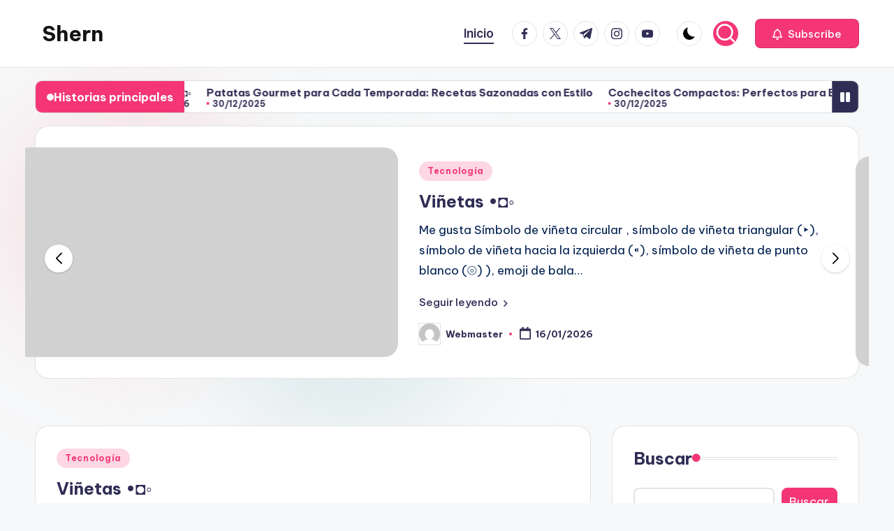

--- FILE ---
content_type: text/html; charset=UTF-8
request_url: https://shern.net/
body_size: 27787
content:
<!DOCTYPE html>
<html lang="es" itemscope itemtype="http://schema.org/Article" >
<head>
<meta charset="UTF-8">
<link rel="profile" href="https://gmpg.org/xfn/11">
<meta name='robots' content='index, follow, max-image-preview:large, max-snippet:-1, max-video-preview:-1' />
<script id="cookieyes" type="013f9a25d309fffc38d76e33-text/javascript" src="https://cdn-cookieyes.com/client_data/3de99fa02779b4e66a4ed703/script.js"></script><meta name="viewport" content="width=device-width, initial-scale=1">
<!-- This site is optimized with the Yoast SEO plugin v26.7 - https://yoast.com/wordpress/plugins/seo/ -->
<title>Shern - Blog</title>
<meta name="description" content="Blog" />
<link rel="canonical" href="https://shern.net/" />
<link rel="next" href="https://shern.net/page/2/" />
<meta property="og:locale" content="es_ES" />
<meta property="og:type" content="website" />
<meta property="og:title" content="Shern - Blog" />
<meta property="og:description" content="Blog" />
<meta property="og:url" content="https://shern.net/" />
<meta property="og:site_name" content="Shern" />
<meta name="twitter:card" content="summary_large_image" />
<script type="application/ld+json" class="yoast-schema-graph">{"@context":"https://schema.org","@graph":[{"@type":"CollectionPage","@id":"https://shern.net/","url":"https://shern.net/","name":"Shern - Blog","isPartOf":{"@id":"https://shern.net/#website"},"description":"Blog","breadcrumb":{"@id":"https://shern.net/#breadcrumb"},"inLanguage":"es"},{"@type":"BreadcrumbList","@id":"https://shern.net/#breadcrumb","itemListElement":[]},{"@type":"WebSite","@id":"https://shern.net/#website","url":"https://shern.net/","name":"Shern","description":"Blog","potentialAction":[{"@type":"SearchAction","target":{"@type":"EntryPoint","urlTemplate":"https://shern.net/?s={search_term_string}"},"query-input":{"@type":"PropertyValueSpecification","valueRequired":true,"valueName":"search_term_string"}}],"inLanguage":"es"}]}</script>
<!-- / Yoast SEO plugin. -->
<link rel='dns-prefetch' href='//fonts.googleapis.com' />
<link rel="alternate" type="application/rss+xml" title="Shern &raquo; Feed" href="https://shern.net/feed/" />
<link rel="alternate" type="application/rss+xml" title="Shern &raquo; Feed de los comentarios" href="https://shern.net/comments/feed/" />
<style id='wp-img-auto-sizes-contain-inline-css'>
img:is([sizes=auto i],[sizes^="auto," i]){contain-intrinsic-size:3000px 1500px}
/*# sourceURL=wp-img-auto-sizes-contain-inline-css */
</style>
<style id='wp-block-library-inline-css'>
:root{--wp-block-synced-color:#7a00df;--wp-block-synced-color--rgb:122,0,223;--wp-bound-block-color:var(--wp-block-synced-color);--wp-editor-canvas-background:#ddd;--wp-admin-theme-color:#007cba;--wp-admin-theme-color--rgb:0,124,186;--wp-admin-theme-color-darker-10:#006ba1;--wp-admin-theme-color-darker-10--rgb:0,107,160.5;--wp-admin-theme-color-darker-20:#005a87;--wp-admin-theme-color-darker-20--rgb:0,90,135;--wp-admin-border-width-focus:2px}@media (min-resolution:192dpi){:root{--wp-admin-border-width-focus:1.5px}}.wp-element-button{cursor:pointer}:root .has-very-light-gray-background-color{background-color:#eee}:root .has-very-dark-gray-background-color{background-color:#313131}:root .has-very-light-gray-color{color:#eee}:root .has-very-dark-gray-color{color:#313131}:root .has-vivid-green-cyan-to-vivid-cyan-blue-gradient-background{background:linear-gradient(135deg,#00d084,#0693e3)}:root .has-purple-crush-gradient-background{background:linear-gradient(135deg,#34e2e4,#4721fb 50%,#ab1dfe)}:root .has-hazy-dawn-gradient-background{background:linear-gradient(135deg,#faaca8,#dad0ec)}:root .has-subdued-olive-gradient-background{background:linear-gradient(135deg,#fafae1,#67a671)}:root .has-atomic-cream-gradient-background{background:linear-gradient(135deg,#fdd79a,#004a59)}:root .has-nightshade-gradient-background{background:linear-gradient(135deg,#330968,#31cdcf)}:root .has-midnight-gradient-background{background:linear-gradient(135deg,#020381,#2874fc)}:root{--wp--preset--font-size--normal:16px;--wp--preset--font-size--huge:42px}.has-regular-font-size{font-size:1em}.has-larger-font-size{font-size:2.625em}.has-normal-font-size{font-size:var(--wp--preset--font-size--normal)}.has-huge-font-size{font-size:var(--wp--preset--font-size--huge)}.has-text-align-center{text-align:center}.has-text-align-left{text-align:left}.has-text-align-right{text-align:right}.has-fit-text{white-space:nowrap!important}#end-resizable-editor-section{display:none}.aligncenter{clear:both}.items-justified-left{justify-content:flex-start}.items-justified-center{justify-content:center}.items-justified-right{justify-content:flex-end}.items-justified-space-between{justify-content:space-between}.screen-reader-text{border:0;clip-path:inset(50%);height:1px;margin:-1px;overflow:hidden;padding:0;position:absolute;width:1px;word-wrap:normal!important}.screen-reader-text:focus{background-color:#ddd;clip-path:none;color:#444;display:block;font-size:1em;height:auto;left:5px;line-height:normal;padding:15px 23px 14px;text-decoration:none;top:5px;width:auto;z-index:100000}html :where(.has-border-color){border-style:solid}html :where([style*=border-top-color]){border-top-style:solid}html :where([style*=border-right-color]){border-right-style:solid}html :where([style*=border-bottom-color]){border-bottom-style:solid}html :where([style*=border-left-color]){border-left-style:solid}html :where([style*=border-width]){border-style:solid}html :where([style*=border-top-width]){border-top-style:solid}html :where([style*=border-right-width]){border-right-style:solid}html :where([style*=border-bottom-width]){border-bottom-style:solid}html :where([style*=border-left-width]){border-left-style:solid}html :where(img[class*=wp-image-]){height:auto;max-width:100%}:where(figure){margin:0 0 1em}html :where(.is-position-sticky){--wp-admin--admin-bar--position-offset:var(--wp-admin--admin-bar--height,0px)}@media screen and (max-width:600px){html :where(.is-position-sticky){--wp-admin--admin-bar--position-offset:0px}}
/*# sourceURL=wp-block-library-inline-css */
</style><style id='wp-block-categories-inline-css'>
.wp-block-categories{box-sizing:border-box}.wp-block-categories.alignleft{margin-right:2em}.wp-block-categories.alignright{margin-left:2em}.wp-block-categories.wp-block-categories-dropdown.aligncenter{text-align:center}.wp-block-categories .wp-block-categories__label{display:block;width:100%}
/*# sourceURL=https://shern.net/wp-includes/blocks/categories/style.min.css */
</style>
<style id='wp-block-heading-inline-css'>
h1:where(.wp-block-heading).has-background,h2:where(.wp-block-heading).has-background,h3:where(.wp-block-heading).has-background,h4:where(.wp-block-heading).has-background,h5:where(.wp-block-heading).has-background,h6:where(.wp-block-heading).has-background{padding:1.25em 2.375em}h1.has-text-align-left[style*=writing-mode]:where([style*=vertical-lr]),h1.has-text-align-right[style*=writing-mode]:where([style*=vertical-rl]),h2.has-text-align-left[style*=writing-mode]:where([style*=vertical-lr]),h2.has-text-align-right[style*=writing-mode]:where([style*=vertical-rl]),h3.has-text-align-left[style*=writing-mode]:where([style*=vertical-lr]),h3.has-text-align-right[style*=writing-mode]:where([style*=vertical-rl]),h4.has-text-align-left[style*=writing-mode]:where([style*=vertical-lr]),h4.has-text-align-right[style*=writing-mode]:where([style*=vertical-rl]),h5.has-text-align-left[style*=writing-mode]:where([style*=vertical-lr]),h5.has-text-align-right[style*=writing-mode]:where([style*=vertical-rl]),h6.has-text-align-left[style*=writing-mode]:where([style*=vertical-lr]),h6.has-text-align-right[style*=writing-mode]:where([style*=vertical-rl]){rotate:180deg}
/*# sourceURL=https://shern.net/wp-includes/blocks/heading/style.min.css */
</style>
<style id='wp-block-search-inline-css'>
.wp-block-search__button{margin-left:10px;word-break:normal}.wp-block-search__button.has-icon{line-height:0}.wp-block-search__button svg{height:1.25em;min-height:24px;min-width:24px;width:1.25em;fill:currentColor;vertical-align:text-bottom}:where(.wp-block-search__button){border:1px solid #ccc;padding:6px 10px}.wp-block-search__inside-wrapper{display:flex;flex:auto;flex-wrap:nowrap;max-width:100%}.wp-block-search__label{width:100%}.wp-block-search.wp-block-search__button-only .wp-block-search__button{box-sizing:border-box;display:flex;flex-shrink:0;justify-content:center;margin-left:0;max-width:100%}.wp-block-search.wp-block-search__button-only .wp-block-search__inside-wrapper{min-width:0!important;transition-property:width}.wp-block-search.wp-block-search__button-only .wp-block-search__input{flex-basis:100%;transition-duration:.3s}.wp-block-search.wp-block-search__button-only.wp-block-search__searchfield-hidden,.wp-block-search.wp-block-search__button-only.wp-block-search__searchfield-hidden .wp-block-search__inside-wrapper{overflow:hidden}.wp-block-search.wp-block-search__button-only.wp-block-search__searchfield-hidden .wp-block-search__input{border-left-width:0!important;border-right-width:0!important;flex-basis:0;flex-grow:0;margin:0;min-width:0!important;padding-left:0!important;padding-right:0!important;width:0!important}:where(.wp-block-search__input){appearance:none;border:1px solid #949494;flex-grow:1;font-family:inherit;font-size:inherit;font-style:inherit;font-weight:inherit;letter-spacing:inherit;line-height:inherit;margin-left:0;margin-right:0;min-width:3rem;padding:8px;text-decoration:unset!important;text-transform:inherit}:where(.wp-block-search__button-inside .wp-block-search__inside-wrapper){background-color:#fff;border:1px solid #949494;box-sizing:border-box;padding:4px}:where(.wp-block-search__button-inside .wp-block-search__inside-wrapper) .wp-block-search__input{border:none;border-radius:0;padding:0 4px}:where(.wp-block-search__button-inside .wp-block-search__inside-wrapper) .wp-block-search__input:focus{outline:none}:where(.wp-block-search__button-inside .wp-block-search__inside-wrapper) :where(.wp-block-search__button){padding:4px 8px}.wp-block-search.aligncenter .wp-block-search__inside-wrapper{margin:auto}.wp-block[data-align=right] .wp-block-search.wp-block-search__button-only .wp-block-search__inside-wrapper{float:right}
/*# sourceURL=https://shern.net/wp-includes/blocks/search/style.min.css */
</style>
<style id='wp-block-search-theme-inline-css'>
.wp-block-search .wp-block-search__label{font-weight:700}.wp-block-search__button{border:1px solid #ccc;padding:.375em .625em}
/*# sourceURL=https://shern.net/wp-includes/blocks/search/theme.min.css */
</style>
<style id='wp-block-group-inline-css'>
.wp-block-group{box-sizing:border-box}:where(.wp-block-group.wp-block-group-is-layout-constrained){position:relative}
/*# sourceURL=https://shern.net/wp-includes/blocks/group/style.min.css */
</style>
<style id='wp-block-group-theme-inline-css'>
:where(.wp-block-group.has-background){padding:1.25em 2.375em}
/*# sourceURL=https://shern.net/wp-includes/blocks/group/theme.min.css */
</style>
<style id='global-styles-inline-css'>
:root{--wp--preset--aspect-ratio--square: 1;--wp--preset--aspect-ratio--4-3: 4/3;--wp--preset--aspect-ratio--3-4: 3/4;--wp--preset--aspect-ratio--3-2: 3/2;--wp--preset--aspect-ratio--2-3: 2/3;--wp--preset--aspect-ratio--16-9: 16/9;--wp--preset--aspect-ratio--9-16: 9/16;--wp--preset--color--black: #000000;--wp--preset--color--cyan-bluish-gray: #abb8c3;--wp--preset--color--white: #ffffff;--wp--preset--color--pale-pink: #f78da7;--wp--preset--color--vivid-red: #cf2e2e;--wp--preset--color--luminous-vivid-orange: #ff6900;--wp--preset--color--luminous-vivid-amber: #fcb900;--wp--preset--color--light-green-cyan: #7bdcb5;--wp--preset--color--vivid-green-cyan: #00d084;--wp--preset--color--pale-cyan-blue: #8ed1fc;--wp--preset--color--vivid-cyan-blue: #0693e3;--wp--preset--color--vivid-purple: #9b51e0;--wp--preset--gradient--vivid-cyan-blue-to-vivid-purple: linear-gradient(135deg,rgb(6,147,227) 0%,rgb(155,81,224) 100%);--wp--preset--gradient--light-green-cyan-to-vivid-green-cyan: linear-gradient(135deg,rgb(122,220,180) 0%,rgb(0,208,130) 100%);--wp--preset--gradient--luminous-vivid-amber-to-luminous-vivid-orange: linear-gradient(135deg,rgb(252,185,0) 0%,rgb(255,105,0) 100%);--wp--preset--gradient--luminous-vivid-orange-to-vivid-red: linear-gradient(135deg,rgb(255,105,0) 0%,rgb(207,46,46) 100%);--wp--preset--gradient--very-light-gray-to-cyan-bluish-gray: linear-gradient(135deg,rgb(238,238,238) 0%,rgb(169,184,195) 100%);--wp--preset--gradient--cool-to-warm-spectrum: linear-gradient(135deg,rgb(74,234,220) 0%,rgb(151,120,209) 20%,rgb(207,42,186) 40%,rgb(238,44,130) 60%,rgb(251,105,98) 80%,rgb(254,248,76) 100%);--wp--preset--gradient--blush-light-purple: linear-gradient(135deg,rgb(255,206,236) 0%,rgb(152,150,240) 100%);--wp--preset--gradient--blush-bordeaux: linear-gradient(135deg,rgb(254,205,165) 0%,rgb(254,45,45) 50%,rgb(107,0,62) 100%);--wp--preset--gradient--luminous-dusk: linear-gradient(135deg,rgb(255,203,112) 0%,rgb(199,81,192) 50%,rgb(65,88,208) 100%);--wp--preset--gradient--pale-ocean: linear-gradient(135deg,rgb(255,245,203) 0%,rgb(182,227,212) 50%,rgb(51,167,181) 100%);--wp--preset--gradient--electric-grass: linear-gradient(135deg,rgb(202,248,128) 0%,rgb(113,206,126) 100%);--wp--preset--gradient--midnight: linear-gradient(135deg,rgb(2,3,129) 0%,rgb(40,116,252) 100%);--wp--preset--font-size--small: 13px;--wp--preset--font-size--medium: 20px;--wp--preset--font-size--large: 36px;--wp--preset--font-size--x-large: 42px;--wp--preset--spacing--20: 0.44rem;--wp--preset--spacing--30: 0.67rem;--wp--preset--spacing--40: 1rem;--wp--preset--spacing--50: 1.5rem;--wp--preset--spacing--60: 2.25rem;--wp--preset--spacing--70: 3.38rem;--wp--preset--spacing--80: 5.06rem;--wp--preset--shadow--natural: 6px 6px 9px rgba(0, 0, 0, 0.2);--wp--preset--shadow--deep: 12px 12px 50px rgba(0, 0, 0, 0.4);--wp--preset--shadow--sharp: 6px 6px 0px rgba(0, 0, 0, 0.2);--wp--preset--shadow--outlined: 6px 6px 0px -3px rgb(255, 255, 255), 6px 6px rgb(0, 0, 0);--wp--preset--shadow--crisp: 6px 6px 0px rgb(0, 0, 0);}:where(.is-layout-flex){gap: 0.5em;}:where(.is-layout-grid){gap: 0.5em;}body .is-layout-flex{display: flex;}.is-layout-flex{flex-wrap: wrap;align-items: center;}.is-layout-flex > :is(*, div){margin: 0;}body .is-layout-grid{display: grid;}.is-layout-grid > :is(*, div){margin: 0;}:where(.wp-block-columns.is-layout-flex){gap: 2em;}:where(.wp-block-columns.is-layout-grid){gap: 2em;}:where(.wp-block-post-template.is-layout-flex){gap: 1.25em;}:where(.wp-block-post-template.is-layout-grid){gap: 1.25em;}.has-black-color{color: var(--wp--preset--color--black) !important;}.has-cyan-bluish-gray-color{color: var(--wp--preset--color--cyan-bluish-gray) !important;}.has-white-color{color: var(--wp--preset--color--white) !important;}.has-pale-pink-color{color: var(--wp--preset--color--pale-pink) !important;}.has-vivid-red-color{color: var(--wp--preset--color--vivid-red) !important;}.has-luminous-vivid-orange-color{color: var(--wp--preset--color--luminous-vivid-orange) !important;}.has-luminous-vivid-amber-color{color: var(--wp--preset--color--luminous-vivid-amber) !important;}.has-light-green-cyan-color{color: var(--wp--preset--color--light-green-cyan) !important;}.has-vivid-green-cyan-color{color: var(--wp--preset--color--vivid-green-cyan) !important;}.has-pale-cyan-blue-color{color: var(--wp--preset--color--pale-cyan-blue) !important;}.has-vivid-cyan-blue-color{color: var(--wp--preset--color--vivid-cyan-blue) !important;}.has-vivid-purple-color{color: var(--wp--preset--color--vivid-purple) !important;}.has-black-background-color{background-color: var(--wp--preset--color--black) !important;}.has-cyan-bluish-gray-background-color{background-color: var(--wp--preset--color--cyan-bluish-gray) !important;}.has-white-background-color{background-color: var(--wp--preset--color--white) !important;}.has-pale-pink-background-color{background-color: var(--wp--preset--color--pale-pink) !important;}.has-vivid-red-background-color{background-color: var(--wp--preset--color--vivid-red) !important;}.has-luminous-vivid-orange-background-color{background-color: var(--wp--preset--color--luminous-vivid-orange) !important;}.has-luminous-vivid-amber-background-color{background-color: var(--wp--preset--color--luminous-vivid-amber) !important;}.has-light-green-cyan-background-color{background-color: var(--wp--preset--color--light-green-cyan) !important;}.has-vivid-green-cyan-background-color{background-color: var(--wp--preset--color--vivid-green-cyan) !important;}.has-pale-cyan-blue-background-color{background-color: var(--wp--preset--color--pale-cyan-blue) !important;}.has-vivid-cyan-blue-background-color{background-color: var(--wp--preset--color--vivid-cyan-blue) !important;}.has-vivid-purple-background-color{background-color: var(--wp--preset--color--vivid-purple) !important;}.has-black-border-color{border-color: var(--wp--preset--color--black) !important;}.has-cyan-bluish-gray-border-color{border-color: var(--wp--preset--color--cyan-bluish-gray) !important;}.has-white-border-color{border-color: var(--wp--preset--color--white) !important;}.has-pale-pink-border-color{border-color: var(--wp--preset--color--pale-pink) !important;}.has-vivid-red-border-color{border-color: var(--wp--preset--color--vivid-red) !important;}.has-luminous-vivid-orange-border-color{border-color: var(--wp--preset--color--luminous-vivid-orange) !important;}.has-luminous-vivid-amber-border-color{border-color: var(--wp--preset--color--luminous-vivid-amber) !important;}.has-light-green-cyan-border-color{border-color: var(--wp--preset--color--light-green-cyan) !important;}.has-vivid-green-cyan-border-color{border-color: var(--wp--preset--color--vivid-green-cyan) !important;}.has-pale-cyan-blue-border-color{border-color: var(--wp--preset--color--pale-cyan-blue) !important;}.has-vivid-cyan-blue-border-color{border-color: var(--wp--preset--color--vivid-cyan-blue) !important;}.has-vivid-purple-border-color{border-color: var(--wp--preset--color--vivid-purple) !important;}.has-vivid-cyan-blue-to-vivid-purple-gradient-background{background: var(--wp--preset--gradient--vivid-cyan-blue-to-vivid-purple) !important;}.has-light-green-cyan-to-vivid-green-cyan-gradient-background{background: var(--wp--preset--gradient--light-green-cyan-to-vivid-green-cyan) !important;}.has-luminous-vivid-amber-to-luminous-vivid-orange-gradient-background{background: var(--wp--preset--gradient--luminous-vivid-amber-to-luminous-vivid-orange) !important;}.has-luminous-vivid-orange-to-vivid-red-gradient-background{background: var(--wp--preset--gradient--luminous-vivid-orange-to-vivid-red) !important;}.has-very-light-gray-to-cyan-bluish-gray-gradient-background{background: var(--wp--preset--gradient--very-light-gray-to-cyan-bluish-gray) !important;}.has-cool-to-warm-spectrum-gradient-background{background: var(--wp--preset--gradient--cool-to-warm-spectrum) !important;}.has-blush-light-purple-gradient-background{background: var(--wp--preset--gradient--blush-light-purple) !important;}.has-blush-bordeaux-gradient-background{background: var(--wp--preset--gradient--blush-bordeaux) !important;}.has-luminous-dusk-gradient-background{background: var(--wp--preset--gradient--luminous-dusk) !important;}.has-pale-ocean-gradient-background{background: var(--wp--preset--gradient--pale-ocean) !important;}.has-electric-grass-gradient-background{background: var(--wp--preset--gradient--electric-grass) !important;}.has-midnight-gradient-background{background: var(--wp--preset--gradient--midnight) !important;}.has-small-font-size{font-size: var(--wp--preset--font-size--small) !important;}.has-medium-font-size{font-size: var(--wp--preset--font-size--medium) !important;}.has-large-font-size{font-size: var(--wp--preset--font-size--large) !important;}.has-x-large-font-size{font-size: var(--wp--preset--font-size--x-large) !important;}
/*# sourceURL=global-styles-inline-css */
</style>
<style id='classic-theme-styles-inline-css'>
/*! This file is auto-generated */
.wp-block-button__link{color:#fff;background-color:#32373c;border-radius:9999px;box-shadow:none;text-decoration:none;padding:calc(.667em + 2px) calc(1.333em + 2px);font-size:1.125em}.wp-block-file__button{background:#32373c;color:#fff;text-decoration:none}
/*# sourceURL=/wp-includes/css/classic-themes.min.css */
</style>
<!-- <link rel='stylesheet' id='youtube-iframe-replace-css-css' href='https://shern.net/wp-content/plugins/aitomaticblog/public/css/style-iyr.css?ver=800e29d523077fb7b93889f1064e03cd' media='all' /> -->
<!-- <link rel='stylesheet' id='post-related-css-css' href='https://shern.net/wp-content/plugins/aitomaticblog/public/css/post-related.css?ver=800e29d523077fb7b93889f1064e03cd' media='all' /> -->
<!-- <link rel='stylesheet' id='swiper-css' href='https://shern.net/wp-content/themes/bloghash/assets/css/swiper-bundle.min.css?ver=800e29d523077fb7b93889f1064e03cd' media='all' /> -->
<!-- <link rel='stylesheet' id='FontAwesome-css' href='https://shern.net/wp-content/themes/bloghash/assets/css/all.min.css?ver=5.15.4' media='all' /> -->
<!-- <link rel='stylesheet' id='bloghash-styles-css' href='https://shern.net/wp-content/themes/bloghash/assets/css/style.min.css?ver=1.0.20' media='all' /> -->
<link rel="stylesheet" type="text/css" href="//shern.net/wp-content/cache/wpfc-minified/jotc5u76/a1j4n.css" media="all"/>
<link rel='stylesheet' id='bloghash-google-fonts-css' href='//fonts.googleapis.com/css?family=Inter+Tight%3A600%7CBe+Vietnam+Pro%3A400%2C700%2C500%7CPlayfair+Display%3A400%2C400i&#038;display=swap&#038;subsets=latin&#038;ver=1.0.20' media='' />
<!-- <link rel='stylesheet' id='bloghash-dynamic-styles-css' href='https://shern.net/wp-content/uploads/bloghash/dynamic-styles.css?ver=1768328698' media='all' /> -->
<link rel="stylesheet" type="text/css" href="//shern.net/wp-content/cache/wpfc-minified/d7cpm7d/a1j4n.css" media="all"/>
<script src='//shern.net/wp-content/cache/wpfc-minified/fspqh3r9/a1j4n.js' type="013f9a25d309fffc38d76e33-text/javascript"></script>
<!-- <script src="https://shern.net/wp-includes/js/jquery/jquery.min.js?ver=3.7.1" id="jquery-core-js"></script> -->
<!-- <script src="https://shern.net/wp-includes/js/jquery/jquery-migrate.min.js?ver=3.4.1" id="jquery-migrate-js"></script> -->
<link rel="https://api.w.org/" href="https://shern.net/wp-json/" /><meta name="theme-color" content="#F43676"><meta name="redi-version" content="1.2.7" /></head>
<body data-rsssl=1 class="home blog wp-embed-responsive wp-theme-bloghash bloghash-topbar__separators-regular bloghash-layout__fw-contained bloghash-layout__boxed-separated bloghash-layout-shadow bloghash-header-layout-1 bloghash-menu-animation-underline bloghash-header__separators-none bloghash-blog-horizontal bloghash-page-title-align-left bloghash-has-sidebar bloghash-sticky-sidebar bloghash-sidebar-style-2 bloghash-sidebar-position__right-sidebar entry-media-hover-style-1 bloghash-copyright-layout-1 is-section-heading-init-s1 is-footer-heading-init-s0 bloghash-input-supported bloghash-blog-image-wrap validate-comment-form bloghash-menu-accessibility">
<div id="page" class="hfeed site">
<a class="skip-link screen-reader-text" href="#main">Saltar al contenido</a>
<header id="masthead" class="site-header" role="banner" itemtype="https://schema.org/WPHeader" itemscope="itemscope">
<div id="bloghash-header" >
<div id="bloghash-header-inner">
<div class="bloghash-container bloghash-header-container">
<div class="bloghash-logo bloghash-header-element" itemtype="https://schema.org/Organization" itemscope="itemscope">
<div class="logo-inner"><h1 class="site-title" itemprop="name">
<a href="https://shern.net/" rel="home" itemprop="url">
Shern
</a>
</h1><p class="site-description screen-reader-text" itemprop="description">
Blog
</p></div></div><!-- END .bloghash-logo -->
<span class="bloghash-header-element bloghash-mobile-nav">
<button class="bloghash-hamburger hamburger--spin bloghash-hamburger-bloghash-primary-nav" aria-label="Menú" aria-controls="bloghash-primary-nav" type="button">
<span class="hamburger-box">
<span class="hamburger-inner"></span>
</span>
</button>
</span>
<nav class="site-navigation main-navigation bloghash-primary-nav bloghash-nav bloghash-header-element" role="navigation" itemtype="https://schema.org/SiteNavigationElement" itemscope="itemscope" aria-label="Navegación del sitio">
<ul id="bloghash-primary-nav" class="menu"><li id="menu-item-10" class="menu-item menu-item-type-custom menu-item-object-custom current-menu-item current_page_item menu-item-home menu-item-10"><a href="https://shern.net/" aria-current="page"><span>Inicio</span></a></li>
</ul></nav><!-- END .bloghash-nav -->
<div class="bloghash-header-widgets bloghash-header-element bloghash-widget-location-right"><div class="bloghash-header-widget__socials bloghash-header-widget bloghash-hide-mobile-tablet"><div class="bloghash-widget-wrapper"><nav class="bloghash-social-nav rounded-border bloghash-standard">
<ul id="menu-social-menu-default" class="bloghash-socials-menu">
<li class="menu-item">
<a href="https://www.facebook.com/">
<span class="screen-reader-text">facebook.com</span>
<span class="facebook">
<svg class="bloghash-icon" aria-hidden="true" xmlns="http://www.w3.org/2000/svg" width="32" height="32" viewBox="0 0 32 32"><path d="M18.518 32.438V17.799h4.88l.751-5.693h-5.631V8.477c0-1.627.438-2.753 2.815-2.753h3.003V.657c-.5-.125-2.315-.25-4.379-.25-4.379 0-7.32 2.628-7.32 7.507v4.192H7.695v5.693h4.942v14.639z" /></svg>
<svg class="bloghash-icon bottom-icon" aria-hidden="true" xmlns="http://www.w3.org/2000/svg" width="32" height="32" viewBox="0 0 32 32"><path d="M18.518 32.438V17.799h4.88l.751-5.693h-5.631V8.477c0-1.627.438-2.753 2.815-2.753h3.003V.657c-.5-.125-2.315-.25-4.379-.25-4.379 0-7.32 2.628-7.32 7.507v4.192H7.695v5.693h4.942v14.639z" /></svg>
</span>
</a>
</li>
<li class="menu-item">
<a href="https://twitter.com/">
<span class="screen-reader-text">twitter.com</span>
<span class="twitter">
<svg class="bloghash-icon" aria-hidden="true" xmlns="http://www.w3.org/2000/svg" width="32" height="32" viewBox="0 0 24 24"><path d="M14.258 10.152 23.176 0h-2.113l-7.747 8.813L7.133 0H0l9.352 13.328L0 23.973h2.113l8.176-9.309 6.531 9.309h7.133zm-2.895 3.293-.949-1.328L2.875 1.56h3.246l6.086 8.523.945 1.328 7.91 11.078h-3.246zm0 0" /></svg>
<svg class="bloghash-icon bottom-icon" aria-hidden="true" xmlns="http://www.w3.org/2000/svg" width="32" height="32" viewBox="0 0 24 24"><path d="M14.258 10.152 23.176 0h-2.113l-7.747 8.813L7.133 0H0l9.352 13.328L0 23.973h2.113l8.176-9.309 6.531 9.309h7.133zm-2.895 3.293-.949-1.328L2.875 1.56h3.246l6.086 8.523.945 1.328 7.91 11.078h-3.246zm0 0" /></svg>
</span>
</a>
</li>
<li class="menu-item">
<a href="https://t.me/">
<span class="screen-reader-text">t.me</span>
<span class="telegram">
<svg class="bloghash-icon" aria-hidden="true" xmlns="http://www.w3.org/2000/svg" width="32" height="27" viewBox="0 0 32 27"><path fill-rule="evenodd" d="M24.512 26.372c.43.304.983.38 1.476.193.494-.188.857-.609.966-1.12C28.113 20 30.924 6.217 31.978 1.264a1.041 1.041 0 0 0-.347-1.01c-.293-.25-.7-.322-1.063-.187C24.979 2.136 7.762 8.596.724 11.2a1.102 1.102 0 0 0-.722 1.065c.016.472.333.882.79 1.019 3.156.944 7.299 2.257 7.299 2.257s1.936 5.847 2.945 8.82c.127.374.419.667.804.768.384.1.795-.005 1.082-.276l4.128-3.897s4.762 3.492 7.463 5.416Zm-14.68-11.57 2.24 7.385.497-4.676 13.58-12.248a.37.37 0 0 0 .043-.503.379.379 0 0 0-.5-.085L9.831 14.803Z" /></svg>
<svg class="bloghash-icon bottom-icon" aria-hidden="true" xmlns="http://www.w3.org/2000/svg" width="32" height="27" viewBox="0 0 32 27"><path fill-rule="evenodd" d="M24.512 26.372c.43.304.983.38 1.476.193.494-.188.857-.609.966-1.12C28.113 20 30.924 6.217 31.978 1.264a1.041 1.041 0 0 0-.347-1.01c-.293-.25-.7-.322-1.063-.187C24.979 2.136 7.762 8.596.724 11.2a1.102 1.102 0 0 0-.722 1.065c.016.472.333.882.79 1.019 3.156.944 7.299 2.257 7.299 2.257s1.936 5.847 2.945 8.82c.127.374.419.667.804.768.384.1.795-.005 1.082-.276l4.128-3.897s4.762 3.492 7.463 5.416Zm-14.68-11.57 2.24 7.385.497-4.676 13.58-12.248a.37.37 0 0 0 .043-.503.379.379 0 0 0-.5-.085L9.831 14.803Z" /></svg>
</span>
</a>
</li>
<li class="menu-item">
<a href="https://www.instagram.com/">
<span class="screen-reader-text">instagram.com</span>
<span class="instagram">
<svg class="bloghash-icon" aria-hidden="true" xmlns="http://www.w3.org/2000/svg" width="32" height="32" viewBox="0 0 32 32"><path d="M16.016 3.284c4.317 0 4.755.063 6.444.125 1.627.063 2.44.313 3.003.5.751.313 1.314.688 1.814 1.189.563.563.938 1.126 1.189 1.814.25.626.5 1.439.563 3.003.063 1.752.125 2.19.125 6.506s-.063 4.755-.125 6.444c-.063 1.627-.313 2.44-.5 3.003-.313.751-.688 1.314-1.189 1.814-.563.563-1.126.938-1.814 1.189-.626.25-1.439.5-3.003.563-1.752.063-2.19.125-6.506.125s-4.755-.063-6.444-.125c-1.627-.063-2.44-.313-3.003-.5-.751-.313-1.314-.688-1.814-1.189-.563-.563-.938-1.126-1.189-1.814-.25-.626-.5-1.439-.563-3.003-.063-1.752-.125-2.19-.125-6.506s.063-4.755.125-6.444c.063-1.627.313-2.44.5-3.003.313-.751.688-1.314 1.189-1.814.563-.563 1.126-.938 1.814-1.189.626-.25 1.439-.5 3.003-.563 1.752-.063 2.19-.125 6.506-.125m0-2.877c-4.379 0-4.88.063-6.569.125-1.752.063-2.94.313-3.879.688-1.064.438-2.002 1.001-2.878 1.877S1.251 4.911.813 5.975C.438 6.976.187 8.102.125 9.854.062 11.543 0 12.044 0 16.423s.063 4.88.125 6.569c.063 1.752.313 2.94.688 3.879.438 1.064 1.001 2.002 1.877 2.878s1.814 1.439 2.878 1.877c1.001.375 2.127.626 3.879.688 1.689.063 2.19.125 6.569.125s4.88-.063 6.569-.125c1.752-.063 2.94-.313 3.879-.688 1.064-.438 2.002-1.001 2.878-1.877s1.439-1.814 1.877-2.878c.375-1.001.626-2.127.688-3.879.063-1.689.125-2.19.125-6.569s-.063-4.88-.125-6.569c-.063-1.752-.313-2.94-.688-3.879-.438-1.064-1.001-2.002-1.877-2.878s-1.814-1.439-2.878-1.877C25.463.845 24.337.594 22.585.532c-1.689-.063-2.19-.125-6.569-.125zm0 7.757c-4.567 0-8.258 3.691-8.258 8.258s3.691 8.258 8.258 8.258c4.567 0 8.258-3.691 8.258-8.258s-3.691-8.258-8.258-8.258zm0 13.639c-2.94 0-5.38-2.44-5.38-5.38s2.44-5.38 5.38-5.38 5.38 2.44 5.38 5.38-2.44 5.38-5.38 5.38zM26.463 7.851c0 1.064-.813 1.939-1.877 1.939s-1.939-.876-1.939-1.939c0-1.064.876-1.877 1.939-1.877s1.877.813 1.877 1.877z" /></svg>
<svg class="bloghash-icon bottom-icon" aria-hidden="true" xmlns="http://www.w3.org/2000/svg" width="32" height="32" viewBox="0 0 32 32"><path d="M16.016 3.284c4.317 0 4.755.063 6.444.125 1.627.063 2.44.313 3.003.5.751.313 1.314.688 1.814 1.189.563.563.938 1.126 1.189 1.814.25.626.5 1.439.563 3.003.063 1.752.125 2.19.125 6.506s-.063 4.755-.125 6.444c-.063 1.627-.313 2.44-.5 3.003-.313.751-.688 1.314-1.189 1.814-.563.563-1.126.938-1.814 1.189-.626.25-1.439.5-3.003.563-1.752.063-2.19.125-6.506.125s-4.755-.063-6.444-.125c-1.627-.063-2.44-.313-3.003-.5-.751-.313-1.314-.688-1.814-1.189-.563-.563-.938-1.126-1.189-1.814-.25-.626-.5-1.439-.563-3.003-.063-1.752-.125-2.19-.125-6.506s.063-4.755.125-6.444c.063-1.627.313-2.44.5-3.003.313-.751.688-1.314 1.189-1.814.563-.563 1.126-.938 1.814-1.189.626-.25 1.439-.5 3.003-.563 1.752-.063 2.19-.125 6.506-.125m0-2.877c-4.379 0-4.88.063-6.569.125-1.752.063-2.94.313-3.879.688-1.064.438-2.002 1.001-2.878 1.877S1.251 4.911.813 5.975C.438 6.976.187 8.102.125 9.854.062 11.543 0 12.044 0 16.423s.063 4.88.125 6.569c.063 1.752.313 2.94.688 3.879.438 1.064 1.001 2.002 1.877 2.878s1.814 1.439 2.878 1.877c1.001.375 2.127.626 3.879.688 1.689.063 2.19.125 6.569.125s4.88-.063 6.569-.125c1.752-.063 2.94-.313 3.879-.688 1.064-.438 2.002-1.001 2.878-1.877s1.439-1.814 1.877-2.878c.375-1.001.626-2.127.688-3.879.063-1.689.125-2.19.125-6.569s-.063-4.88-.125-6.569c-.063-1.752-.313-2.94-.688-3.879-.438-1.064-1.001-2.002-1.877-2.878s-1.814-1.439-2.878-1.877C25.463.845 24.337.594 22.585.532c-1.689-.063-2.19-.125-6.569-.125zm0 7.757c-4.567 0-8.258 3.691-8.258 8.258s3.691 8.258 8.258 8.258c4.567 0 8.258-3.691 8.258-8.258s-3.691-8.258-8.258-8.258zm0 13.639c-2.94 0-5.38-2.44-5.38-5.38s2.44-5.38 5.38-5.38 5.38 2.44 5.38 5.38-2.44 5.38-5.38 5.38zM26.463 7.851c0 1.064-.813 1.939-1.877 1.939s-1.939-.876-1.939-1.939c0-1.064.876-1.877 1.939-1.877s1.877.813 1.877 1.877z" /></svg>
</span>
</a>
</li>
<li class="menu-item">
<a href="https://youtube.com/">
<span class="screen-reader-text">youtube.com</span>
<span class="youtube">
<svg class="bloghash-icon" aria-hidden="true" xmlns="http://www.w3.org/2000/svg" width="32" height="32" viewBox="0 0 32 32"><path d="M31.718 10.041s-.313-2.252-1.251-3.191c-1.251-1.314-2.628-1.314-3.253-1.376-4.442-.313-11.198-.313-11.198-.313s-6.757 0-11.198.313c-.626.063-2.002.063-3.253 1.376-.938.938-1.251 3.191-1.251 3.191s-.313 2.565-.313 5.13v2.44c0 2.628.313 5.193.313 5.193s.313 2.19 1.251 3.191c1.251 1.251 2.878 1.251 3.566 1.376 2.565.25 10.886.313 10.886.313s6.757 0 11.198-.313c.626-.063 2.002-.125 3.253-1.376.938-1.001 1.251-3.191 1.251-3.191s.313-2.565.313-5.193v-2.44c0-2.565-.313-5.13-.313-5.13zm-11.386 6.632l-7.57 3.941v-9.009l8.633 4.504z" /></svg>
<svg class="bloghash-icon bottom-icon" aria-hidden="true" xmlns="http://www.w3.org/2000/svg" width="32" height="32" viewBox="0 0 32 32"><path d="M31.718 10.041s-.313-2.252-1.251-3.191c-1.251-1.314-2.628-1.314-3.253-1.376-4.442-.313-11.198-.313-11.198-.313s-6.757 0-11.198.313c-.626.063-2.002.063-3.253 1.376-.938.938-1.251 3.191-1.251 3.191s-.313 2.565-.313 5.13v2.44c0 2.628.313 5.193.313 5.193s.313 2.19 1.251 3.191c1.251 1.251 2.878 1.251 3.566 1.376 2.565.25 10.886.313 10.886.313s6.757 0 11.198-.313c.626-.063 2.002-.125 3.253-1.376.938-1.001 1.251-3.191 1.251-3.191s.313-2.565.313-5.193v-2.44c0-2.565-.313-5.13-.313-5.13zm-11.386 6.632l-7.57 3.941v-9.009l8.633 4.504z" /></svg>
</span>
</a>
</li>
</ul>
</nav></div></div><!-- END .bloghash-header-widget --><div class="bloghash-header-widget__darkmode bloghash-header-widget bloghash-hide-mobile-tablet"><div class="bloghash-widget-wrapper"><button type="button" class="bloghash-darkmode rounded-border"><span></span></button></div></div><!-- END .bloghash-header-widget --><div class="bloghash-header-widget__search bloghash-header-widget bloghash-hide-mobile-tablet"><div class="bloghash-widget-wrapper">
<div aria-haspopup="true">
<a href="#" class="bloghash-search rounded-fill">
<svg class="bloghash-icon" aria-label="Buscar" xmlns="http://www.w3.org/2000/svg" width="32" height="32" viewBox="0 0 32 32"><path d="M28.962 26.499l-4.938-4.938c1.602-2.002 2.669-4.671 2.669-7.474 0-6.673-5.339-12.012-12.012-12.012S2.669 7.414 2.669 14.087a11.962 11.962 0 0012.012 12.012c2.803 0 5.472-.934 7.474-2.669l4.938 4.938c.267.267.667.4.934.4s.667-.133.934-.4a1.29 1.29 0 000-1.868zM5.339 14.087c0-5.205 4.137-9.342 9.342-9.342s9.342 4.137 9.342 9.342c0 2.536-1.068 4.938-2.669 6.54-1.735 1.735-4.004 2.669-6.54 2.669-5.339.133-9.476-4.004-9.476-9.209z" /></svg>	</a><!-- END .bloghash-search -->
<div class="bloghash-search-simple bloghash-search-container dropdown-item">
<form role="search" aria-label="Buscar:" method="get" class="bloghash-search-form search-form" action="https://shern.net/">
<div>
<input type="search" class="bloghash-input-search search-field" aria-label="Introducir las palabras clave de búsqueda" placeholder="Buscar" value="" name="s" />
<button type="submit" class="bloghash-animate-arrow right-arrow" aria-hidden="true" role="button" tabindex="0">
<svg xmlns="http://www.w3.org/2000/svg" viewBox="0 0 25 18"><path class="arrow-handle" d="M2.511 9.007l7.185-7.221c.407-.409.407-1.071 0-1.48s-1.068-.409-1.476 0L.306 8.259a1.049 1.049 0 000 1.481l7.914 7.952c.407.408 1.068.408 1.476 0s.407-1.07 0-1.479L2.511 9.007z"></path><path class="arrow-bar" fill-rule="evenodd" clip-rule="evenodd" d="M1 8h28.001a1.001 1.001 0 010 2H1a1 1 0 110-2z"></path></svg>
</button>		<button type="button" class="bloghash-search-close" aria-hidden="true" role="button">
<svg aria-hidden="true" xmlns="http://www.w3.org/2000/svg" width="16" height="16" viewBox="0 0 16 16"><path d="M6.852 7.649L.399 1.195 1.445.149l6.454 6.453L14.352.149l1.047 1.046-6.454 6.454 6.454 6.453-1.047 1.047-6.453-6.454-6.454 6.454-1.046-1.047z" fill="currentColor" fill-rule="evenodd"></path></svg>
</button>
</div>
</form>	</div><!-- END .bloghash-search-simple -->
</div>
</div></div><!-- END .bloghash-header-widget --><div class="bloghash-header-widget__button bloghash-header-widget bloghash-hide-mobile-tablet"><div class="bloghash-widget-wrapper"><a href="#" class="btn-small bloghash-btn" target="_self" role="button"><span><i class="far fa-bell mr-1 bloghash-icon"></i> Subscribe</span></a></div></div><!-- END .bloghash-header-widget --></div><!-- END .bloghash-header-widgets -->
</div><!-- END .bloghash-container -->
</div><!-- END #bloghash-header-inner -->
</div><!-- END #bloghash-header -->
</header><!-- #masthead .site-header -->
<div id="ticker">
<div class="bloghash-ticker one-ticker">
<div class="bloghash-ticker-container bloghash-container">
<div class="bloghash-flex-row">
<div class="col-xs-12">
<div class="bloghash-card-items">
<div class="h4 widget-title">
Historias principales					</div>
<div class="ticker-slider-box">
<div class="ticker-slider-wrap" direction="left" dir="ltr">
<div class="ticker-item">
<div class="ticker-slide-item">
<div class="slide-inner">				
<h6><a href="https://shern.net/vinetas-%e2%97%98%e2%97%a6/">Viñetas •◘◦</a></h6>
<div class="entry-meta">
<div class="entry-meta-elements">
<span class="posted-on"><time class="entry-date published updated" datetime="2026-01-16T13:24:40+01:00"><!--!Font Awesome Free 6.5.1 by @fontawesome - https://fontawesome.com License - https://fontawesome.com/license/free Copyright 2024 Fonticons, Inc.-->16/01/2026</time></span>						</div>
</div><!-- END .entry-meta -->
</div><!-- END .slide-inner -->
</div><!-- END .ticker-slide-item -->
</div><!-- END .swiper-slide -->
<div class="ticker-item">
<div class="ticker-slide-item">
<div class="slide-inner">				
<h6><a href="https://shern.net/patatas-gourmet-para-cada-temporada-recetas-sazonadas-con-estilo/">Patatas Gourmet para Cada Temporada: Recetas Sazonadas con Estilo</a></h6>
<div class="entry-meta">
<div class="entry-meta-elements">
<span class="posted-on"><time class="entry-date published updated" datetime="2025-12-30T04:30:48+01:00"><!--!Font Awesome Free 6.5.1 by @fontawesome - https://fontawesome.com License - https://fontawesome.com/license/free Copyright 2024 Fonticons, Inc.-->30/12/2025</time></span>						</div>
</div><!-- END .entry-meta -->
</div><!-- END .slide-inner -->
</div><!-- END .ticker-slide-item -->
</div><!-- END .swiper-slide -->
<div class="ticker-item">
<div class="ticker-slide-item">
<div class="slide-inner">				
<h6><a href="https://shern.net/cochecitos-compactos-perfectos-para-espacios-reducidos-y-viajes/">Cochecitos Compactos: Perfectos para Espacios Reducidos y Viajes</a></h6>
<div class="entry-meta">
<div class="entry-meta-elements">
<span class="posted-on"><time class="entry-date published updated" datetime="2025-12-30T03:54:22+01:00"><!--!Font Awesome Free 6.5.1 by @fontawesome - https://fontawesome.com License - https://fontawesome.com/license/free Copyright 2024 Fonticons, Inc.-->30/12/2025</time></span>						</div>
</div><!-- END .entry-meta -->
</div><!-- END .slide-inner -->
</div><!-- END .ticker-slide-item -->
</div><!-- END .swiper-slide -->
<div class="ticker-item">
<div class="ticker-slide-item">
<div class="slide-inner">				
<h6><a href="https://shern.net/diseno-de-sonrisa-tendencias-y-tecnicas-innovadoras-para-el-2025/">Diseño de Sonrisa: Tendencias y Técnicas Innovadoras para el 2025</a></h6>
<div class="entry-meta">
<div class="entry-meta-elements">
<span class="posted-on"><time class="entry-date published updated" datetime="2025-12-29T01:05:49+01:00"><!--!Font Awesome Free 6.5.1 by @fontawesome - https://fontawesome.com License - https://fontawesome.com/license/free Copyright 2024 Fonticons, Inc.-->29/12/2025</time></span>						</div>
</div><!-- END .entry-meta -->
</div><!-- END .slide-inner -->
</div><!-- END .ticker-slide-item -->
</div><!-- END .swiper-slide -->
<div class="ticker-item">
<div class="ticker-slide-item">
<div class="slide-inner">				
<h6><a href="https://shern.net/ventajas-de-contratar-un-cerrajero-de-automatismos-para-tu-hogar/">Ventajas de Contratar un Cerrajero de Automatismos para tu Hogar</a></h6>
<div class="entry-meta">
<div class="entry-meta-elements">
<span class="posted-on"><time class="entry-date published updated" datetime="2025-12-28T20:59:42+01:00"><!--!Font Awesome Free 6.5.1 by @fontawesome - https://fontawesome.com License - https://fontawesome.com/license/free Copyright 2024 Fonticons, Inc.-->28/12/2025</time></span>						</div>
</div><!-- END .entry-meta -->
</div><!-- END .slide-inner -->
</div><!-- END .ticker-slide-item -->
</div><!-- END .swiper-slide -->
<div class="ticker-item">
<div class="ticker-slide-item">
<div class="slide-inner">				
<h6><a href="https://shern.net/frases-bonitas-en-ingles-para-decorar-tus-espacios-y-escritorios/">Frases Bonitas en Inglés para Decorar tus Espacios y Escritorios</a></h6>
<div class="entry-meta">
<div class="entry-meta-elements">
<span class="posted-on"><time class="entry-date published updated" datetime="2025-12-28T20:21:24+01:00"><!--!Font Awesome Free 6.5.1 by @fontawesome - https://fontawesome.com License - https://fontawesome.com/license/free Copyright 2024 Fonticons, Inc.-->28/12/2025</time></span>						</div>
</div><!-- END .entry-meta -->
</div><!-- END .slide-inner -->
</div><!-- END .ticker-slide-item -->
</div><!-- END .swiper-slide -->
<div class="ticker-item">
<div class="ticker-slide-item">
<div class="slide-inner">				
<h6><a href="https://shern.net/practicas-en-empresas/">Prácticas en empresas</a></h6>
<div class="entry-meta">
<div class="entry-meta-elements">
<span class="posted-on"><time class="entry-date published updated" datetime="2025-12-27T12:04:04+01:00"><!--!Font Awesome Free 6.5.1 by @fontawesome - https://fontawesome.com License - https://fontawesome.com/license/free Copyright 2024 Fonticons, Inc.-->27/12/2025</time></span>						</div>
</div><!-- END .entry-meta -->
</div><!-- END .slide-inner -->
</div><!-- END .ticker-slide-item -->
</div><!-- END .swiper-slide -->
<div class="ticker-item">
<div class="ticker-slide-item">
<div class="slide-inner">				
<h6><a href="https://shern.net/buenos-habitos-de-trabajo-que-lo-hacen-insustituible/">Buenos hábitos de trabajo que lo hacen insustituible.</a></h6>
<div class="entry-meta">
<div class="entry-meta-elements">
<span class="posted-on"><time class="entry-date published updated" datetime="2025-12-16T21:54:31+01:00"><!--!Font Awesome Free 6.5.1 by @fontawesome - https://fontawesome.com License - https://fontawesome.com/license/free Copyright 2024 Fonticons, Inc.-->16/12/2025</time></span>						</div>
</div><!-- END .entry-meta -->
</div><!-- END .slide-inner -->
</div><!-- END .ticker-slide-item -->
</div><!-- END .swiper-slide -->
<div class="ticker-item">
<div class="ticker-slide-item">
<div class="slide-inner">				
<h6><a href="https://shern.net/los-beneficios-de-aprender-ingles-desde-temprana-edad/">Los beneficios de aprender inglés desde temprana edad</a></h6>
<div class="entry-meta">
<div class="entry-meta-elements">
<span class="posted-on"><time class="entry-date published updated" datetime="2025-12-16T21:02:44+01:00"><!--!Font Awesome Free 6.5.1 by @fontawesome - https://fontawesome.com License - https://fontawesome.com/license/free Copyright 2024 Fonticons, Inc.-->16/12/2025</time></span>						</div>
</div><!-- END .entry-meta -->
</div><!-- END .slide-inner -->
</div><!-- END .ticker-slide-item -->
</div><!-- END .swiper-slide -->
<div class="ticker-item">
<div class="ticker-slide-item">
<div class="slide-inner">				
<h6><a href="https://shern.net/como-mantener-la-motivacion-en-tus-clases-de-ukelele-consejos-para-mantener-el-entusiasmo-y-avanzar-en-tu-aprendizaje/">Cómo mantener la motivación en tus clases de ukelele: Consejos para mantener el entusiasmo y avanzar en tu aprendizaje</a></h6>
<div class="entry-meta">
<div class="entry-meta-elements">
<span class="posted-on"><time class="entry-date published updated" datetime="2025-12-03T15:50:16+01:00"><!--!Font Awesome Free 6.5.1 by @fontawesome - https://fontawesome.com License - https://fontawesome.com/license/free Copyright 2024 Fonticons, Inc.-->03/12/2025</time></span>						</div>
</div><!-- END .entry-meta -->
</div><!-- END .slide-inner -->
</div><!-- END .ticker-slide-item -->
</div><!-- END .swiper-slide -->
<div class="ticker-item">
<div class="ticker-slide-item">
<div class="slide-inner">				
<h6><a href="https://shern.net/consejos-para-reducir-el-desperdicio-de-alimentos-y-promover-la-sostenibilidad-como-tomar-medidas-practicas-para-combatir-un-problema-global/">Consejos para reducir el desperdicio de alimentos y promover la sostenibilidad: cómo tomar medidas prácticas para combatir un problema global</a></h6>
<div class="entry-meta">
<div class="entry-meta-elements">
<span class="posted-on"><time class="entry-date published updated" datetime="2025-12-02T16:06:21+01:00"><!--!Font Awesome Free 6.5.1 by @fontawesome - https://fontawesome.com License - https://fontawesome.com/license/free Copyright 2024 Fonticons, Inc.-->02/12/2025</time></span>						</div>
</div><!-- END .entry-meta -->
</div><!-- END .slide-inner -->
</div><!-- END .ticker-slide-item -->
</div><!-- END .swiper-slide -->
<div class="ticker-item">
<div class="ticker-slide-item">
<div class="slide-inner">				
<h6><a href="https://shern.net/como-la-sostenibilidad-impulsa-la-economia-local-ejemplos-de-exito-y-beneficios-economicos/">Cómo la sostenibilidad impulsa la economía local: ejemplos de éxito y beneficios económicos</a></h6>
<div class="entry-meta">
<div class="entry-meta-elements">
<span class="posted-on"><time class="entry-date published updated" datetime="2025-12-02T15:02:36+01:00"><!--!Font Awesome Free 6.5.1 by @fontawesome - https://fontawesome.com License - https://fontawesome.com/license/free Copyright 2024 Fonticons, Inc.-->02/12/2025</time></span>						</div>
</div><!-- END .entry-meta -->
</div><!-- END .slide-inner -->
</div><!-- END .ticker-slide-item -->
</div><!-- END .swiper-slide -->
<div class="ticker-item">
<div class="ticker-slide-item">
<div class="ticker-slider-backgrounds">
<a href="https://shern.net/los-criterios-clave-para-elegir-un-psicologo-en-linea-confiable-guia-completa/">
</a>
</div><!-- END .ticker-slider-items -->
<div class="slide-inner">				
<h6><a href="https://shern.net/los-criterios-clave-para-elegir-un-psicologo-en-linea-confiable-guia-completa/">Los criterios clave para elegir un psicólogo en línea confiable: Guía completa</a></h6>
<div class="entry-meta">
<div class="entry-meta-elements">
<span class="posted-on"><time class="entry-date published updated" datetime="2025-12-01T14:27:54+01:00"><!--!Font Awesome Free 6.5.1 by @fontawesome - https://fontawesome.com License - https://fontawesome.com/license/free Copyright 2024 Fonticons, Inc.-->01/12/2025</time></span>						</div>
</div><!-- END .entry-meta -->
</div><!-- END .slide-inner -->
</div><!-- END .ticker-slide-item -->
</div><!-- END .swiper-slide -->
<div class="ticker-item">
<div class="ticker-slide-item">
<div class="ticker-slider-backgrounds">
<a href="https://shern.net/como-reconocer-una-clinica-dental-moderna-tecnologia-avanzada-para-mejorar-tu-sonrisa/">
</a>
</div><!-- END .ticker-slider-items -->
<div class="slide-inner">				
<h6><a href="https://shern.net/como-reconocer-una-clinica-dental-moderna-tecnologia-avanzada-para-mejorar-tu-sonrisa/">Cómo reconocer una clínica dental moderna: tecnología avanzada para mejorar tu sonrisa</a></h6>
<div class="entry-meta">
<div class="entry-meta-elements">
<span class="posted-on"><time class="entry-date published updated" datetime="2025-11-30T17:18:17+01:00"><!--!Font Awesome Free 6.5.1 by @fontawesome - https://fontawesome.com License - https://fontawesome.com/license/free Copyright 2024 Fonticons, Inc.-->30/11/2025</time></span>						</div>
</div><!-- END .entry-meta -->
</div><!-- END .slide-inner -->
</div><!-- END .ticker-slide-item -->
</div><!-- END .swiper-slide -->
<div class="ticker-item">
<div class="ticker-slide-item">
<div class="slide-inner">				
<h6><a href="https://shern.net/los-ejercicios-mas-eficaces-para-entrenar-en-las-pistas-de-tenis/">Los ejercicios más eficaces para entrenar en las pistas de tenis</a></h6>
<div class="entry-meta">
<div class="entry-meta-elements">
<span class="posted-on"><time class="entry-date published updated" datetime="2025-11-29T00:04:37+01:00"><!--!Font Awesome Free 6.5.1 by @fontawesome - https://fontawesome.com License - https://fontawesome.com/license/free Copyright 2024 Fonticons, Inc.-->29/11/2025</time></span>						</div>
</div><!-- END .entry-meta -->
</div><!-- END .slide-inner -->
</div><!-- END .ticker-slide-item -->
</div><!-- END .swiper-slide -->
<div class="ticker-item">
<div class="ticker-slide-item">
<div class="slide-inner">				
<h6><a href="https://shern.net/otra-vez-las-vacaciones/">¡Otra vez las vacaciones!</a></h6>
<div class="entry-meta">
<div class="entry-meta-elements">
<span class="posted-on"><time class="entry-date published updated" datetime="2025-11-27T12:04:59+01:00"><!--!Font Awesome Free 6.5.1 by @fontawesome - https://fontawesome.com License - https://fontawesome.com/license/free Copyright 2024 Fonticons, Inc.-->27/11/2025</time></span>						</div>
</div><!-- END .entry-meta -->
</div><!-- END .slide-inner -->
</div><!-- END .ticker-slide-item -->
</div><!-- END .swiper-slide -->
<div class="ticker-item">
<div class="ticker-slide-item">
<div class="slide-inner">				
<h6><a href="https://shern.net/colaboracion-creativa-las-ventajas-de-trabajar-en-color-coworking-area/">Colaboración Creativa: Las Ventajas de Trabajar en Color Coworking Area</a></h6>
<div class="entry-meta">
<div class="entry-meta-elements">
<span class="posted-on"><time class="entry-date published updated" datetime="2025-11-27T04:33:39+01:00"><!--!Font Awesome Free 6.5.1 by @fontawesome - https://fontawesome.com License - https://fontawesome.com/license/free Copyright 2024 Fonticons, Inc.-->27/11/2025</time></span>						</div>
</div><!-- END .entry-meta -->
</div><!-- END .slide-inner -->
</div><!-- END .ticker-slide-item -->
</div><!-- END .swiper-slide -->
<div class="ticker-item">
<div class="ticker-slide-item">
<div class="slide-inner">				
<h6><a href="https://shern.net/fizzy-book/">Fizzy book</a></h6>
<div class="entry-meta">
<div class="entry-meta-elements">
<span class="posted-on"><time class="entry-date published updated" datetime="2025-11-27T00:04:06+01:00"><!--!Font Awesome Free 6.5.1 by @fontawesome - https://fontawesome.com License - https://fontawesome.com/license/free Copyright 2024 Fonticons, Inc.-->27/11/2025</time></span>						</div>
</div><!-- END .entry-meta -->
</div><!-- END .slide-inner -->
</div><!-- END .ticker-slide-item -->
</div><!-- END .swiper-slide -->
<div class="ticker-item">
<div class="ticker-slide-item">
<div class="slide-inner">				
<h6><a href="https://shern.net/como-funcionan-las-franquicias-de-ingles-una-guia-completa-para-emprendedores-exitosos/">Cómo funcionan las franquicias de inglés: una guía completa para emprendedores exitosos</a></h6>
<div class="entry-meta">
<div class="entry-meta-elements">
<span class="posted-on"><time class="entry-date published updated" datetime="2025-11-26T23:13:45+01:00"><!--!Font Awesome Free 6.5.1 by @fontawesome - https://fontawesome.com License - https://fontawesome.com/license/free Copyright 2024 Fonticons, Inc.-->26/11/2025</time></span>						</div>
</div><!-- END .entry-meta -->
</div><!-- END .slide-inner -->
</div><!-- END .ticker-slide-item -->
</div><!-- END .swiper-slide -->
<div class="ticker-item">
<div class="ticker-slide-item">
<div class="slide-inner">				
<h6><a href="https://shern.net/tratamientos-psicologicos-para-controlar-la-ansiedad-y-la-depresion/">Tratamientos psicológicos para controlar la ansiedad y la depresión</a></h6>
<div class="entry-meta">
<div class="entry-meta-elements">
<span class="posted-on"><time class="entry-date published updated" datetime="2025-11-25T00:20:18+01:00"><!--!Font Awesome Free 6.5.1 by @fontawesome - https://fontawesome.com License - https://fontawesome.com/license/free Copyright 2024 Fonticons, Inc.-->25/11/2025</time></span>						</div>
</div><!-- END .entry-meta -->
</div><!-- END .slide-inner -->
</div><!-- END .ticker-slide-item -->
</div><!-- END .swiper-slide -->
<div class="ticker-item">
<div class="ticker-slide-item">
<div class="slide-inner">				
<h6><a href="https://shern.net/por-que-deberias-considerar-protectores-de-columna-en-tu-estacionamiento-residencial/">¿Por qué Deberías Considerar Protectores de Columna en tu Estacionamiento Residencial?</a></h6>
<div class="entry-meta">
<div class="entry-meta-elements">
<span class="posted-on"><time class="entry-date published updated" datetime="2025-11-22T01:04:59+01:00"><!--!Font Awesome Free 6.5.1 by @fontawesome - https://fontawesome.com License - https://fontawesome.com/license/free Copyright 2024 Fonticons, Inc.-->22/11/2025</time></span>						</div>
</div><!-- END .entry-meta -->
</div><!-- END .slide-inner -->
</div><!-- END .ticker-slide-item -->
</div><!-- END .swiper-slide -->
<div class="ticker-item">
<div class="ticker-slide-item">
<div class="ticker-slider-backgrounds">
<a href="https://shern.net/origen-de-las-finanzas/">
</a>
</div><!-- END .ticker-slider-items -->
<div class="slide-inner">				
<h6><a href="https://shern.net/origen-de-las-finanzas/">Origen de las finanzas</a></h6>
<div class="entry-meta">
<div class="entry-meta-elements">
<span class="posted-on"><time class="entry-date published updated" datetime="2025-11-14T12:06:46+01:00"><!--!Font Awesome Free 6.5.1 by @fontawesome - https://fontawesome.com License - https://fontawesome.com/license/free Copyright 2024 Fonticons, Inc.-->14/11/2025</time></span>						</div>
</div><!-- END .entry-meta -->
</div><!-- END .slide-inner -->
</div><!-- END .ticker-slide-item -->
</div><!-- END .swiper-slide -->
<div class="ticker-item">
<div class="ticker-slide-item">
<div class="slide-inner">				
<h6><a href="https://shern.net/la-magia-de-las-salinas/">La magia de las salinas</a></h6>
<div class="entry-meta">
<div class="entry-meta-elements">
<span class="posted-on"><time class="entry-date published updated" datetime="2025-11-12T22:46:57+01:00"><!--!Font Awesome Free 6.5.1 by @fontawesome - https://fontawesome.com License - https://fontawesome.com/license/free Copyright 2024 Fonticons, Inc.-->12/11/2025</time></span>						</div>
</div><!-- END .entry-meta -->
</div><!-- END .slide-inner -->
</div><!-- END .ticker-slide-item -->
</div><!-- END .swiper-slide -->
<div class="ticker-item">
<div class="ticker-slide-item">
<div class="slide-inner">				
<h6><a href="https://shern.net/ventajas-de-invertir-en-equipo-de-gimnasio-de-alta-calidad/">Ventajas de Invertir en Equipo de Gimnasio de Alta Calidad</a></h6>
<div class="entry-meta">
<div class="entry-meta-elements">
<span class="posted-on"><time class="entry-date published updated" datetime="2025-11-11T08:40:10+01:00"><!--!Font Awesome Free 6.5.1 by @fontawesome - https://fontawesome.com License - https://fontawesome.com/license/free Copyright 2024 Fonticons, Inc.-->11/11/2025</time></span>						</div>
</div><!-- END .entry-meta -->
</div><!-- END .slide-inner -->
</div><!-- END .ticker-slide-item -->
</div><!-- END .swiper-slide -->
<div class="ticker-item">
<div class="ticker-slide-item">
<div class="slide-inner">				
<h6><a href="https://shern.net/que-incluir-en-una-canastilla-para-bebe-consejos-de-expertos/">¿Qué Incluir en una Canastilla para Bebé? Consejos de Expertos</a></h6>
<div class="entry-meta">
<div class="entry-meta-elements">
<span class="posted-on"><time class="entry-date published updated" datetime="2025-11-11T04:28:49+01:00"><!--!Font Awesome Free 6.5.1 by @fontawesome - https://fontawesome.com License - https://fontawesome.com/license/free Copyright 2024 Fonticons, Inc.-->11/11/2025</time></span>						</div>
</div><!-- END .entry-meta -->
</div><!-- END .slide-inner -->
</div><!-- END .ticker-slide-item -->
</div><!-- END .swiper-slide -->
<div class="ticker-item">
<div class="ticker-slide-item">
<div class="slide-inner">				
<h6><a href="https://shern.net/6-innovaciones-en-hosting-que-mejoraran-tu-sitio-de-wordpress/">6 Innovaciones en Hosting Que Mejorarán Tu Sitio de WordPress</a></h6>
<div class="entry-meta">
<div class="entry-meta-elements">
<span class="posted-on"><time class="entry-date published updated" datetime="2025-11-11T03:03:51+01:00"><!--!Font Awesome Free 6.5.1 by @fontawesome - https://fontawesome.com License - https://fontawesome.com/license/free Copyright 2024 Fonticons, Inc.-->11/11/2025</time></span>						</div>
</div><!-- END .entry-meta -->
</div><!-- END .slide-inner -->
</div><!-- END .ticker-slide-item -->
</div><!-- END .swiper-slide -->
<div class="ticker-item">
<div class="ticker-slide-item">
<div class="slide-inner">				
<h6><a href="https://shern.net/senales-de-una-buena-escuela-de-musica-como-reconocer-calidad-y-excelencia/">Señales de una buena Escuela de Música: Cómo reconocer calidad y excelencia</a></h6>
<div class="entry-meta">
<div class="entry-meta-elements">
<span class="posted-on"><time class="entry-date published updated" datetime="2025-10-31T17:05:50+01:00"><!--!Font Awesome Free 6.5.1 by @fontawesome - https://fontawesome.com License - https://fontawesome.com/license/free Copyright 2024 Fonticons, Inc.-->31/10/2025</time></span>						</div>
</div><!-- END .entry-meta -->
</div><!-- END .slide-inner -->
</div><!-- END .ticker-slide-item -->
</div><!-- END .swiper-slide -->
<div class="ticker-item">
<div class="ticker-slide-item">
<div class="slide-inner">				
<h6><a href="https://shern.net/como-aprovechar-al-maximo-una-sesion-de-fotos-del-dia-de-la-madre-ideas-y-consejos-creativos/">Cómo aprovechar al máximo una sesión de fotos del Día de la Madre: Ideas y consejos creativos</a></h6>
<div class="entry-meta">
<div class="entry-meta-elements">
<span class="posted-on"><time class="entry-date published updated" datetime="2025-10-31T15:36:20+01:00"><!--!Font Awesome Free 6.5.1 by @fontawesome - https://fontawesome.com License - https://fontawesome.com/license/free Copyright 2024 Fonticons, Inc.-->31/10/2025</time></span>						</div>
</div><!-- END .entry-meta -->
</div><!-- END .slide-inner -->
</div><!-- END .ticker-slide-item -->
</div><!-- END .swiper-slide -->
<div class="ticker-item">
<div class="ticker-slide-item">
<div class="ticker-slider-backgrounds">
<a href="https://shern.net/los-fundamentos-para-aprender-a-tocar-la-bateria-comienza-desde-cero/">
</a>
</div><!-- END .ticker-slider-items -->
<div class="slide-inner">				
<h6><a href="https://shern.net/los-fundamentos-para-aprender-a-tocar-la-bateria-comienza-desde-cero/">Los fundamentos para aprender a tocar la batería: ¡Comienza desde cero!</a></h6>
<div class="entry-meta">
<div class="entry-meta-elements">
<span class="posted-on"><time class="entry-date published updated" datetime="2025-10-31T15:18:52+01:00"><!--!Font Awesome Free 6.5.1 by @fontawesome - https://fontawesome.com License - https://fontawesome.com/license/free Copyright 2024 Fonticons, Inc.-->31/10/2025</time></span>						</div>
</div><!-- END .entry-meta -->
</div><!-- END .slide-inner -->
</div><!-- END .ticker-slide-item -->
</div><!-- END .swiper-slide -->
<div class="ticker-item">
<div class="ticker-slide-item">
<div class="slide-inner">				
<h6><a href="https://shern.net/preguntas-esenciales-que-debes-hacer-al-elegir-un-curso-de-guitarra/">Preguntas esenciales que debes hacer al elegir un curso de guitarra</a></h6>
<div class="entry-meta">
<div class="entry-meta-elements">
<span class="posted-on"><time class="entry-date published updated" datetime="2025-10-31T15:03:59+01:00"><!--!Font Awesome Free 6.5.1 by @fontawesome - https://fontawesome.com License - https://fontawesome.com/license/free Copyright 2024 Fonticons, Inc.-->31/10/2025</time></span>						</div>
</div><!-- END .entry-meta -->
</div><!-- END .slide-inner -->
</div><!-- END .ticker-slide-item -->
</div><!-- END .swiper-slide -->
<div class="ticker-item">
<div class="ticker-slide-item">
<div class="ticker-slider-backgrounds">
<a href="https://shern.net/la-importancia-de-las-instalaciones-y-recursos-en-una-buena-escuela-de-musica/">
</a>
</div><!-- END .ticker-slider-items -->
<div class="slide-inner">				
<h6><a href="https://shern.net/la-importancia-de-las-instalaciones-y-recursos-en-una-buena-escuela-de-musica/">La importancia de las instalaciones y recursos en una buena Escuela de Música</a></h6>
<div class="entry-meta">
<div class="entry-meta-elements">
<span class="posted-on"><time class="entry-date published updated" datetime="2025-10-31T15:01:24+01:00"><!--!Font Awesome Free 6.5.1 by @fontawesome - https://fontawesome.com License - https://fontawesome.com/license/free Copyright 2024 Fonticons, Inc.-->31/10/2025</time></span>						</div>
</div><!-- END .entry-meta -->
</div><!-- END .slide-inner -->
</div><!-- END .ticker-slide-item -->
</div><!-- END .swiper-slide -->
<div class="ticker-item">
<div class="ticker-slide-item">
<div class="slide-inner">				
<h6><a href="https://shern.net/como-evaluar-la-calidad-de-una-academia-de-ingles-indicadores-a-tener-en-cuenta/">Cómo evaluar la calidad de una academia de inglés: Indicadores a tener en cuenta</a></h6>
<div class="entry-meta">
<div class="entry-meta-elements">
<span class="posted-on"><time class="entry-date published updated" datetime="2025-10-31T04:24:12+01:00"><!--!Font Awesome Free 6.5.1 by @fontawesome - https://fontawesome.com License - https://fontawesome.com/license/free Copyright 2024 Fonticons, Inc.-->31/10/2025</time></span>						</div>
</div><!-- END .entry-meta -->
</div><!-- END .slide-inner -->
</div><!-- END .ticker-slide-item -->
</div><!-- END .swiper-slide -->
<div class="ticker-item">
<div class="ticker-slide-item">
<div class="slide-inner">				
<h6><a href="https://shern.net/inscripcion-en-academia-de-ingles-a-que-edad-es-recomendable/">Inscripción en academia de inglés: ¿A qué edad es recomendable?</a></h6>
<div class="entry-meta">
<div class="entry-meta-elements">
<span class="posted-on"><time class="entry-date published updated" datetime="2025-10-31T03:58:28+01:00"><!--!Font Awesome Free 6.5.1 by @fontawesome - https://fontawesome.com License - https://fontawesome.com/license/free Copyright 2024 Fonticons, Inc.-->31/10/2025</time></span>						</div>
</div><!-- END .entry-meta -->
</div><!-- END .slide-inner -->
</div><!-- END .ticker-slide-item -->
</div><!-- END .swiper-slide -->
<div class="ticker-item">
<div class="ticker-slide-item">
<div class="slide-inner">				
<h6><a href="https://shern.net/educacion-y-reciclaje-el-papel-fundamental-en-la-sostenibilidad/">Educación y reciclaje: el papel fundamental en la sostenibilidad</a></h6>
<div class="entry-meta">
<div class="entry-meta-elements">
<span class="posted-on"><time class="entry-date published updated" datetime="2025-10-28T21:24:52+01:00"><!--!Font Awesome Free 6.5.1 by @fontawesome - https://fontawesome.com License - https://fontawesome.com/license/free Copyright 2024 Fonticons, Inc.-->28/10/2025</time></span>						</div>
</div><!-- END .entry-meta -->
</div><!-- END .slide-inner -->
</div><!-- END .ticker-slide-item -->
</div><!-- END .swiper-slide -->
<div class="ticker-item">
<div class="ticker-slide-item">
<div class="slide-inner">				
<h6><a href="https://shern.net/el-papel-de-la-educacion-en-la-concientizacion-sobre-la-contaminacion-ambiental/">El papel de la educación en la concientización sobre la contaminación ambiental</a></h6>
<div class="entry-meta">
<div class="entry-meta-elements">
<span class="posted-on"><time class="entry-date published updated" datetime="2025-10-28T17:10:03+01:00"><!--!Font Awesome Free 6.5.1 by @fontawesome - https://fontawesome.com License - https://fontawesome.com/license/free Copyright 2024 Fonticons, Inc.-->28/10/2025</time></span>						</div>
</div><!-- END .entry-meta -->
</div><!-- END .slide-inner -->
</div><!-- END .ticker-slide-item -->
</div><!-- END .swiper-slide -->
<div class="ticker-item">
<div class="ticker-slide-item">
<div class="slide-inner">				
<h6><a href="https://shern.net/soluciones-sostenibles-para-combatir-el-efecto-invernadero/">Soluciones sostenibles para combatir el efecto invernadero</a></h6>
<div class="entry-meta">
<div class="entry-meta-elements">
<span class="posted-on"><time class="entry-date published updated" datetime="2025-10-28T15:30:24+01:00"><!--!Font Awesome Free 6.5.1 by @fontawesome - https://fontawesome.com License - https://fontawesome.com/license/free Copyright 2024 Fonticons, Inc.-->28/10/2025</time></span>						</div>
</div><!-- END .entry-meta -->
</div><!-- END .slide-inner -->
</div><!-- END .ticker-slide-item -->
</div><!-- END .swiper-slide -->
<div class="ticker-item">
<div class="ticker-slide-item">
<div class="slide-inner">				
<h6><a href="https://shern.net/por-que-estudiar-un-ciclo-hoy-en-dia/">Por qué estudiar un ciclo hoy en día.</a></h6>
<div class="entry-meta">
<div class="entry-meta-elements">
<span class="posted-on"><time class="entry-date published updated" datetime="2025-10-24T12:06:28+02:00"><!--!Font Awesome Free 6.5.1 by @fontawesome - https://fontawesome.com License - https://fontawesome.com/license/free Copyright 2024 Fonticons, Inc.-->24/10/2025</time></span>						</div>
</div><!-- END .entry-meta -->
</div><!-- END .slide-inner -->
</div><!-- END .ticker-slide-item -->
</div><!-- END .swiper-slide -->
<div class="ticker-item">
<div class="ticker-slide-item">
<div class="slide-inner">				
<h6><a href="https://shern.net/sabores-autenticos-como-identificar-un-restaurante-de-comida-mexicana-de-calidad/">Sabores Auténticos: Cómo Identificar un Restaurante de Comida Mexicana de Calidad</a></h6>
<div class="entry-meta">
<div class="entry-meta-elements">
<span class="posted-on"><time class="entry-date published updated" datetime="2025-10-20T17:22:06+02:00"><!--!Font Awesome Free 6.5.1 by @fontawesome - https://fontawesome.com License - https://fontawesome.com/license/free Copyright 2024 Fonticons, Inc.-->20/10/2025</time></span>						</div>
</div><!-- END .entry-meta -->
</div><!-- END .slide-inner -->
</div><!-- END .ticker-slide-item -->
</div><!-- END .swiper-slide -->
<div class="ticker-item">
<div class="ticker-slide-item">
<div class="slide-inner">				
<h6><a href="https://shern.net/guia-completa-para-elegir-la-mejor-ropa-deportiva-para-ir-al-gimnasio/">Guía Completa para Elegir la Mejor Ropa Deportiva para Ir al Gimnasio</a></h6>
<div class="entry-meta">
<div class="entry-meta-elements">
<span class="posted-on"><time class="entry-date published updated" datetime="2025-10-19T21:44:23+02:00"><!--!Font Awesome Free 6.5.1 by @fontawesome - https://fontawesome.com License - https://fontawesome.com/license/free Copyright 2024 Fonticons, Inc.-->19/10/2025</time></span>						</div>
</div><!-- END .entry-meta -->
</div><!-- END .slide-inner -->
</div><!-- END .ticker-slide-item -->
</div><!-- END .swiper-slide -->
<div class="ticker-item">
<div class="ticker-slide-item">
<div class="slide-inner">				
<h6><a href="https://shern.net/el-impacto-de-la-musica-en-el-desarrollo-personal/">El impacto de la música en el desarrollo personal</a></h6>
<div class="entry-meta">
<div class="entry-meta-elements">
<span class="posted-on"><time class="entry-date published updated" datetime="2025-10-02T03:23:42+02:00"><!--!Font Awesome Free 6.5.1 by @fontawesome - https://fontawesome.com License - https://fontawesome.com/license/free Copyright 2024 Fonticons, Inc.-->02/10/2025</time></span>						</div>
</div><!-- END .entry-meta -->
</div><!-- END .slide-inner -->
</div><!-- END .ticker-slide-item -->
</div><!-- END .swiper-slide -->
<div class="ticker-item">
<div class="ticker-slide-item">
<div class="slide-inner">				
<h6><a href="https://shern.net/descubre-el-mundo-de-la-musica-en-una-escuela-especializada/">Descubre el mundo de la música en una escuela especializada</a></h6>
<div class="entry-meta">
<div class="entry-meta-elements">
<span class="posted-on"><time class="entry-date published updated" datetime="2025-10-02T02:17:32+02:00"><!--!Font Awesome Free 6.5.1 by @fontawesome - https://fontawesome.com License - https://fontawesome.com/license/free Copyright 2024 Fonticons, Inc.-->02/10/2025</time></span>						</div>
</div><!-- END .entry-meta -->
</div><!-- END .slide-inner -->
</div><!-- END .ticker-slide-item -->
</div><!-- END .swiper-slide -->
<div class="ticker-item">
<div class="ticker-slide-item">
<div class="slide-inner">				
<h6><a href="https://shern.net/las-mejores-formas-de-aprender-musica-en-una-escuela/">Las mejores formas de aprender música en una escuela</a></h6>
<div class="entry-meta">
<div class="entry-meta-elements">
<span class="posted-on"><time class="entry-date published updated" datetime="2025-10-01T23:33:31+02:00"><!--!Font Awesome Free 6.5.1 by @fontawesome - https://fontawesome.com License - https://fontawesome.com/license/free Copyright 2024 Fonticons, Inc.-->01/10/2025</time></span>						</div>
</div><!-- END .entry-meta -->
</div><!-- END .slide-inner -->
</div><!-- END .ticker-slide-item -->
</div><!-- END .swiper-slide -->
<div class="ticker-item">
<div class="ticker-slide-item">
<div class="slide-inner">				
<h6><a href="https://shern.net/reconstruyendo-la-confianza-estrategias-para-superar-trastornos-sexuales/">Reconstruyendo la Confianza: Estrategias para Superar Trastornos Sexuales</a></h6>
<div class="entry-meta">
<div class="entry-meta-elements">
<span class="posted-on"><time class="entry-date published updated" datetime="2025-10-01T01:35:10+02:00"><!--!Font Awesome Free 6.5.1 by @fontawesome - https://fontawesome.com License - https://fontawesome.com/license/free Copyright 2024 Fonticons, Inc.-->01/10/2025</time></span>						</div>
</div><!-- END .entry-meta -->
</div><!-- END .slide-inner -->
</div><!-- END .ticker-slide-item -->
</div><!-- END .swiper-slide -->
<div class="ticker-item">
<div class="ticker-slide-item">
<div class="slide-inner">				
<h6><a href="https://shern.net/guia-completa-para-elegir-la-jarrita-perfecta-para-tu-cafe/">Guía Completa para Elegir la Jarrita Perfecta para Tu Café</a></h6>
<div class="entry-meta">
<div class="entry-meta-elements">
<span class="posted-on"><time class="entry-date published updated" datetime="2025-09-30T18:56:06+02:00"><!--!Font Awesome Free 6.5.1 by @fontawesome - https://fontawesome.com License - https://fontawesome.com/license/free Copyright 2024 Fonticons, Inc.-->30/09/2025</time></span>						</div>
</div><!-- END .entry-meta -->
</div><!-- END .slide-inner -->
</div><!-- END .ticker-slide-item -->
</div><!-- END .swiper-slide -->
<div class="ticker-item">
<div class="ticker-slide-item">
<div class="slide-inner">				
<h6><a href="https://shern.net/un-viaje-fascinante-a-traves-de-las-cuevas-mas-hermosas-de-espana/">Un viaje fascinante a través de las cuevas más hermosas de España</a></h6>
<div class="entry-meta">
<div class="entry-meta-elements">
<span class="posted-on"><time class="entry-date published updated" datetime="2025-09-30T01:42:50+02:00"><!--!Font Awesome Free 6.5.1 by @fontawesome - https://fontawesome.com License - https://fontawesome.com/license/free Copyright 2024 Fonticons, Inc.-->30/09/2025</time></span>						</div>
</div><!-- END .entry-meta -->
</div><!-- END .slide-inner -->
</div><!-- END .ticker-slide-item -->
</div><!-- END .swiper-slide -->
<div class="ticker-item">
<div class="ticker-slide-item">
<div class="slide-inner">				
<h6><a href="https://shern.net/como-mitigar-el-impacto-de-los-gases-de-invernadero-en-el-medio-ambiente/">Cómo mitigar el impacto de los gases de invernadero en el medio ambiente</a></h6>
<div class="entry-meta">
<div class="entry-meta-elements">
<span class="posted-on"><time class="entry-date published updated" datetime="2025-09-30T00:57:15+02:00"><!--!Font Awesome Free 6.5.1 by @fontawesome - https://fontawesome.com License - https://fontawesome.com/license/free Copyright 2024 Fonticons, Inc.-->30/09/2025</time></span>						</div>
</div><!-- END .entry-meta -->
</div><!-- END .slide-inner -->
</div><!-- END .ticker-slide-item -->
</div><!-- END .swiper-slide -->
<div class="ticker-item">
<div class="ticker-slide-item">
<div class="slide-inner">				
<h6><a href="https://shern.net/la-importancia-del-reciclaje-en-la-lucha-contra-el-cambio-climatico/">La importancia del reciclaje en la lucha contra el cambio climático</a></h6>
<div class="entry-meta">
<div class="entry-meta-elements">
<span class="posted-on"><time class="entry-date published updated" datetime="2025-09-29T23:43:46+02:00"><!--!Font Awesome Free 6.5.1 by @fontawesome - https://fontawesome.com License - https://fontawesome.com/license/free Copyright 2024 Fonticons, Inc.-->29/09/2025</time></span>						</div>
</div><!-- END .entry-meta -->
</div><!-- END .slide-inner -->
</div><!-- END .ticker-slide-item -->
</div><!-- END .swiper-slide -->
<div class="ticker-item">
<div class="ticker-slide-item">
<div class="slide-inner">				
<h6><a href="https://shern.net/las-salinas-artificiales-un-paraiso-de-biodiversidad/">Las salinas artificiales: un paraíso de biodiversidad</a></h6>
<div class="entry-meta">
<div class="entry-meta-elements">
<span class="posted-on"><time class="entry-date published updated" datetime="2025-09-29T23:02:55+02:00"><!--!Font Awesome Free 6.5.1 by @fontawesome - https://fontawesome.com License - https://fontawesome.com/license/free Copyright 2024 Fonticons, Inc.-->29/09/2025</time></span>						</div>
</div><!-- END .entry-meta -->
</div><!-- END .slide-inner -->
</div><!-- END .ticker-slide-item -->
</div><!-- END .swiper-slide -->
<div class="ticker-item">
<div class="ticker-slide-item">
<div class="slide-inner">				
<h6><a href="https://shern.net/gases-de-invernadero-y-su-efecto-en-los-fenomenos-naturales/">Gases de invernadero y su efecto en los fenómenos naturales</a></h6>
<div class="entry-meta">
<div class="entry-meta-elements">
<span class="posted-on"><time class="entry-date published updated" datetime="2025-09-29T11:45:34+02:00"><!--!Font Awesome Free 6.5.1 by @fontawesome - https://fontawesome.com License - https://fontawesome.com/license/free Copyright 2024 Fonticons, Inc.-->29/09/2025</time></span>						</div>
</div><!-- END .entry-meta -->
</div><!-- END .slide-inner -->
</div><!-- END .ticker-slide-item -->
</div><!-- END .swiper-slide -->
<div class="ticker-item">
<div class="ticker-slide-item">
<div class="ticker-slider-backgrounds">
<a href="https://shern.net/prevencion-del-dano-dental-por-bebidas-acidas-lo-que-debe-saber/">
</a>
</div><!-- END .ticker-slider-items -->
<div class="slide-inner">				
<h6><a href="https://shern.net/prevencion-del-dano-dental-por-bebidas-acidas-lo-que-debe-saber/">Prevención del daño dental por bebidas ácidas: lo que debe saber</a></h6>
<div class="entry-meta">
<div class="entry-meta-elements">
<span class="posted-on"><time class="entry-date published updated" datetime="2025-09-29T11:45:32+02:00"><!--!Font Awesome Free 6.5.1 by @fontawesome - https://fontawesome.com License - https://fontawesome.com/license/free Copyright 2024 Fonticons, Inc.-->29/09/2025</time></span>						</div>
</div><!-- END .entry-meta -->
</div><!-- END .slide-inner -->
</div><!-- END .ticker-slide-item -->
</div><!-- END .swiper-slide -->
<div class="ticker-item">
<div class="ticker-slide-item">
<div class="slide-inner">				
<h6><a href="https://shern.net/el-poder-notarial-como-herramienta-clave-para-la-gestion-de-negocios/">El Poder Notarial Como Herramienta Clave para la Gestión de Negocios</a></h6>
<div class="entry-meta">
<div class="entry-meta-elements">
<span class="posted-on"><time class="entry-date published updated" datetime="2025-09-24T22:35:43+02:00"><!--!Font Awesome Free 6.5.1 by @fontawesome - https://fontawesome.com License - https://fontawesome.com/license/free Copyright 2024 Fonticons, Inc.-->24/09/2025</time></span>						</div>
</div><!-- END .entry-meta -->
</div><!-- END .slide-inner -->
</div><!-- END .ticker-slide-item -->
</div><!-- END .swiper-slide -->
<div class="ticker-item">
<div class="ticker-slide-item">
<div class="slide-inner">				
<h6><a href="https://shern.net/marca-un-hito-en-tu-vida-estudia-en-el-extranjero/">Marca un hito en tu vida, estudia en el extranjero.</a></h6>
<div class="entry-meta">
<div class="entry-meta-elements">
<span class="posted-on"><time class="entry-date published updated" datetime="2025-09-23T11:34:36+02:00"><!--!Font Awesome Free 6.5.1 by @fontawesome - https://fontawesome.com License - https://fontawesome.com/license/free Copyright 2024 Fonticons, Inc.-->23/09/2025</time></span>						</div>
</div><!-- END .entry-meta -->
</div><!-- END .slide-inner -->
</div><!-- END .ticker-slide-item -->
</div><!-- END .swiper-slide -->
<div class="ticker-item">
<div class="ticker-slide-item">
<div class="slide-inner">				
<h6><a href="https://shern.net/diviertete-y-haz-amigos-jugando-en-el-club-de-padel-en-barcelona/">Diviértete y haz amigos jugando en el club de pádel en Barcelona</a></h6>
<div class="entry-meta">
<div class="entry-meta-elements">
<span class="posted-on"><time class="entry-date published updated" datetime="2025-09-19T17:04:54+02:00"><!--!Font Awesome Free 6.5.1 by @fontawesome - https://fontawesome.com License - https://fontawesome.com/license/free Copyright 2024 Fonticons, Inc.-->19/09/2025</time></span>						</div>
</div><!-- END .entry-meta -->
</div><!-- END .slide-inner -->
</div><!-- END .ticker-slide-item -->
</div><!-- END .swiper-slide -->
<div class="ticker-item">
<div class="ticker-slide-item">
<div class="slide-inner">				
<h6><a href="https://shern.net/como-podemos-evitar-que-nuestro-bolsillo-sufra-cuando-la-situacion-del-mundo-no-es-buena/">¿Cómo podemos evitar que nuestro bolsillo sufra cuando la situación del mundo no es buena?</a></h6>
<div class="entry-meta">
<div class="entry-meta-elements">
<span class="posted-on"><time class="entry-date published updated" datetime="2025-09-19T09:22:01+02:00"><!--!Font Awesome Free 6.5.1 by @fontawesome - https://fontawesome.com License - https://fontawesome.com/license/free Copyright 2024 Fonticons, Inc.-->19/09/2025</time></span>						</div>
</div><!-- END .entry-meta -->
</div><!-- END .slide-inner -->
</div><!-- END .ticker-slide-item -->
</div><!-- END .swiper-slide -->
<div class="ticker-item">
<div class="ticker-slide-item">
<div class="slide-inner">				
<h6><a href="https://shern.net/redes-mas-seguras-por-que-necesitas-un-experto-en-mantenimiento-de-redes/">Redes Más Seguras: Por Qué Necesitas un Experto en Mantenimiento de Redes</a></h6>
<div class="entry-meta">
<div class="entry-meta-elements">
<span class="posted-on"><time class="entry-date published updated" datetime="2025-09-18T01:59:16+02:00"><!--!Font Awesome Free 6.5.1 by @fontawesome - https://fontawesome.com License - https://fontawesome.com/license/free Copyright 2024 Fonticons, Inc.-->18/09/2025</time></span>						</div>
</div><!-- END .entry-meta -->
</div><!-- END .slide-inner -->
</div><!-- END .ticker-slide-item -->
</div><!-- END .swiper-slide -->
<div class="ticker-item">
<div class="ticker-slide-item">
<div class="slide-inner">				
<h6><a href="https://shern.net/la-importancia-de-la-transparencia-notarial-en-las-transacciones-inmobiliarias/">La importancia de la transparencia notarial en las transacciones inmobiliarias</a></h6>
<div class="entry-meta">
<div class="entry-meta-elements">
<span class="posted-on"><time class="entry-date published updated" datetime="2025-09-13T05:33:09+02:00"><!--!Font Awesome Free 6.5.1 by @fontawesome - https://fontawesome.com License - https://fontawesome.com/license/free Copyright 2024 Fonticons, Inc.-->13/09/2025</time></span>						</div>
</div><!-- END .entry-meta -->
</div><!-- END .slide-inner -->
</div><!-- END .ticker-slide-item -->
</div><!-- END .swiper-slide -->
<div class="ticker-item">
<div class="ticker-slide-item">
<div class="ticker-slider-backgrounds">
<a href="https://shern.net/como-enfrentar-un-litigio-administrativo-de-manera-exitosa/">
</a>
</div><!-- END .ticker-slider-items -->
<div class="slide-inner">				
<h6><a href="https://shern.net/como-enfrentar-un-litigio-administrativo-de-manera-exitosa/">Cómo enfrentar un litigio administrativo de manera exitosa</a></h6>
<div class="entry-meta">
<div class="entry-meta-elements">
<span class="posted-on"><time class="entry-date published updated" datetime="2025-09-13T04:49:48+02:00"><!--!Font Awesome Free 6.5.1 by @fontawesome - https://fontawesome.com License - https://fontawesome.com/license/free Copyright 2024 Fonticons, Inc.-->13/09/2025</time></span>						</div>
</div><!-- END .entry-meta -->
</div><!-- END .slide-inner -->
</div><!-- END .ticker-slide-item -->
</div><!-- END .swiper-slide -->
<div class="ticker-item">
<div class="ticker-slide-item">
<div class="slide-inner">				
<h6><a href="https://shern.net/el-valor-anadido-de-un-hotel-con-sala-de-reuniones-comodidad-y-eficiencia-para-tus-eventos-corporativos/">El Valor Añadido de un Hotel con Sala de Reuniones: Comodidad y Eficiencia para tus Eventos Corporativos</a></h6>
<div class="entry-meta">
<div class="entry-meta-elements">
<span class="posted-on"><time class="entry-date published updated" datetime="2025-09-12T19:57:15+02:00"><!--!Font Awesome Free 6.5.1 by @fontawesome - https://fontawesome.com License - https://fontawesome.com/license/free Copyright 2024 Fonticons, Inc.-->12/09/2025</time></span>						</div>
</div><!-- END .entry-meta -->
</div><!-- END .slide-inner -->
</div><!-- END .ticker-slide-item -->
</div><!-- END .swiper-slide -->
<div class="ticker-item">
<div class="ticker-slide-item">
<div class="slide-inner">				
<h6><a href="https://shern.net/la-caza-en-espana/">Descubre todo lo que debes saber sobre la caza en España: reglas, leyes y consejos</a></h6>
<div class="entry-meta">
<div class="entry-meta-elements">
<span class="posted-on"><time class="entry-date published updated" datetime="2025-09-12T18:30:18+02:00"><!--!Font Awesome Free 6.5.1 by @fontawesome - https://fontawesome.com License - https://fontawesome.com/license/free Copyright 2024 Fonticons, Inc.-->12/09/2025</time></span>						</div>
</div><!-- END .entry-meta -->
</div><!-- END .slide-inner -->
</div><!-- END .ticker-slide-item -->
</div><!-- END .swiper-slide -->
<div class="ticker-item">
<div class="ticker-slide-item">
<div class="slide-inner">				
<h6><a href="https://shern.net/fincas-para-bodas-como-convertir-tu-dia-especial-en-una-obra-maestra-de-elegancia-y-romanticismo/">Fincas para Bodas: Cómo Convertir tu Día Especial en una Obra Maestra de Elegancia y Romanticismo</a></h6>
<div class="entry-meta">
<div class="entry-meta-elements">
<span class="posted-on"><time class="entry-date published updated" datetime="2025-09-12T02:38:35+02:00"><!--!Font Awesome Free 6.5.1 by @fontawesome - https://fontawesome.com License - https://fontawesome.com/license/free Copyright 2024 Fonticons, Inc.-->12/09/2025</time></span>						</div>
</div><!-- END .entry-meta -->
</div><!-- END .slide-inner -->
</div><!-- END .ticker-slide-item -->
</div><!-- END .swiper-slide -->
<div class="ticker-item">
<div class="ticker-slide-item">
<div class="slide-inner">				
<h6><a href="https://shern.net/como-desarrollar-una-tecnica-de-vibrato-cautivadora-en-el-violin/">Cómo Desarrollar una Técnica de Vibrato Cautivadora en el Violín</a></h6>
<div class="entry-meta">
<div class="entry-meta-elements">
<span class="posted-on"><time class="entry-date published updated" datetime="2025-09-08T17:12:58+02:00"><!--!Font Awesome Free 6.5.1 by @fontawesome - https://fontawesome.com License - https://fontawesome.com/license/free Copyright 2024 Fonticons, Inc.-->08/09/2025</time></span>						</div>
</div><!-- END .entry-meta -->
</div><!-- END .slide-inner -->
</div><!-- END .ticker-slide-item -->
</div><!-- END .swiper-slide -->
<div class="ticker-item">
<div class="ticker-slide-item">
<div class="slide-inner">				
<h6><a href="https://shern.net/la-tecnologia-en-las-ambulancias-avances-que-mejoran-la-atencion-medica-de-emergencia/">La tecnología en las ambulancias: Avances que mejoran la atención médica de emergencia</a></h6>
<div class="entry-meta">
<div class="entry-meta-elements">
<span class="posted-on"><time class="entry-date published updated" datetime="2025-09-07T22:01:24+02:00"><!--!Font Awesome Free 6.5.1 by @fontawesome - https://fontawesome.com License - https://fontawesome.com/license/free Copyright 2024 Fonticons, Inc.-->07/09/2025</time></span>						</div>
</div><!-- END .entry-meta -->
</div><!-- END .slide-inner -->
</div><!-- END .ticker-slide-item -->
</div><!-- END .swiper-slide -->
<div class="ticker-item">
<div class="ticker-slide-item">
<div class="slide-inner">				
<h6><a href="https://shern.net/derechos-y-responsabilidades-en-la-industria-farmaceutica-todo-lo-que-debes-saber/">Derechos y Responsabilidades en la Industria Farmacéutica: Todo lo que Debes Saber</a></h6>
<div class="entry-meta">
<div class="entry-meta-elements">
<span class="posted-on"><time class="entry-date published updated" datetime="2025-09-07T19:29:06+02:00"><!--!Font Awesome Free 6.5.1 by @fontawesome - https://fontawesome.com License - https://fontawesome.com/license/free Copyright 2024 Fonticons, Inc.-->07/09/2025</time></span>						</div>
</div><!-- END .entry-meta -->
</div><!-- END .slide-inner -->
</div><!-- END .ticker-slide-item -->
</div><!-- END .swiper-slide -->
<div class="ticker-item">
<div class="ticker-slide-item">
<div class="slide-inner">				
<h6><a href="https://shern.net/como-puedo-ahorrar-energia-electrica/">¿Cómo Puedo Ahorrar Energía Eléctrica?</a></h6>
<div class="entry-meta">
<div class="entry-meta-elements">
<span class="posted-on"><time class="entry-date published updated" datetime="2025-09-06T18:31:00+02:00"><!--!Font Awesome Free 6.5.1 by @fontawesome - https://fontawesome.com License - https://fontawesome.com/license/free Copyright 2024 Fonticons, Inc.-->06/09/2025</time></span>						</div>
</div><!-- END .entry-meta -->
</div><!-- END .slide-inner -->
</div><!-- END .ticker-slide-item -->
</div><!-- END .swiper-slide -->
<div class="ticker-item">
<div class="ticker-slide-item">
<div class="slide-inner">				
<h6><a href="https://shern.net/pasto-artificial-cesped-sintetico-en-mexico-con-calidad-durabilidad-y-precios-directos-de-fabrica/">Pasto Artificial: Césped Sintético en México con Calidad, Durabilidad y Precios Directos de Fábrica</a></h6>
<div class="entry-meta">
<div class="entry-meta-elements">
<span class="posted-on"><time class="entry-date published updated" datetime="2025-09-05T15:34:48+02:00"><!--!Font Awesome Free 6.5.1 by @fontawesome - https://fontawesome.com License - https://fontawesome.com/license/free Copyright 2024 Fonticons, Inc.-->05/09/2025</time></span>						</div>
</div><!-- END .entry-meta -->
</div><!-- END .slide-inner -->
</div><!-- END .ticker-slide-item -->
</div><!-- END .swiper-slide -->
<div class="ticker-item">
<div class="ticker-slide-item">
<div class="slide-inner">				
<h6><a href="https://shern.net/%f0%9f%8c%b1-cesped-artificial-en-mexico-usos-beneficios-y-tendencias-que-estan-transformando-el-paisaje-urbano/">🌱 Césped artificial en México: usos, beneficios y tendencias que están transformando el paisaje urbano</a></h6>
<div class="entry-meta">
<div class="entry-meta-elements">
<span class="posted-on"><time class="entry-date published updated" datetime="2025-09-05T15:23:45+02:00"><!--!Font Awesome Free 6.5.1 by @fontawesome - https://fontawesome.com License - https://fontawesome.com/license/free Copyright 2024 Fonticons, Inc.-->05/09/2025</time></span>						</div>
</div><!-- END .entry-meta -->
</div><!-- END .slide-inner -->
</div><!-- END .ticker-slide-item -->
</div><!-- END .swiper-slide -->
<div class="ticker-item">
<div class="ticker-slide-item">
<div class="slide-inner">				
<h6><a href="https://shern.net/cesped-artificial-para-canchas-deportivas-resistencia-y-rendimiento/">Césped Artificial para Canchas Deportivas: Resistencia y Rendimiento</a></h6>
<div class="entry-meta">
<div class="entry-meta-elements">
<span class="posted-on"><time class="entry-date published updated" datetime="2025-09-05T14:56:51+02:00"><!--!Font Awesome Free 6.5.1 by @fontawesome - https://fontawesome.com License - https://fontawesome.com/license/free Copyright 2024 Fonticons, Inc.-->05/09/2025</time></span>						</div>
</div><!-- END .entry-meta -->
</div><!-- END .slide-inner -->
</div><!-- END .ticker-slide-item -->
</div><!-- END .swiper-slide -->
<div class="ticker-item">
<div class="ticker-slide-item">
<div class="slide-inner">				
<h6><a href="https://shern.net/descubre-las-ventajas-del-cesped-artificial/">Descubre las ventajas del césped artificial</a></h6>
<div class="entry-meta">
<div class="entry-meta-elements">
<span class="posted-on"><time class="entry-date published updated" datetime="2025-09-05T14:53:15+02:00"><!--!Font Awesome Free 6.5.1 by @fontawesome - https://fontawesome.com License - https://fontawesome.com/license/free Copyright 2024 Fonticons, Inc.-->05/09/2025</time></span>						</div>
</div><!-- END .entry-meta -->
</div><!-- END .slide-inner -->
</div><!-- END .ticker-slide-item -->
</div><!-- END .swiper-slide -->
<div class="ticker-item">
<div class="ticker-slide-item">
<div class="slide-inner">				
<h6><a href="https://shern.net/como-seleccionar-a-los-profesores-ideales-en-una-academia-de-ingles/">¿Cómo seleccionar a los profesores ideales en una academia de inglés?</a></h6>
<div class="entry-meta">
<div class="entry-meta-elements">
<span class="posted-on"><time class="entry-date published updated" datetime="2025-08-26T16:24:41+02:00"><!--!Font Awesome Free 6.5.1 by @fontawesome - https://fontawesome.com License - https://fontawesome.com/license/free Copyright 2024 Fonticons, Inc.-->26/08/2025</time></span>						</div>
</div><!-- END .entry-meta -->
</div><!-- END .slide-inner -->
</div><!-- END .ticker-slide-item -->
</div><!-- END .swiper-slide -->
<div class="ticker-item">
<div class="ticker-slide-item">
<div class="ticker-slider-backgrounds">
<a href="https://shern.net/como-evitar-problemas-y-averias-comunes-en-tu-cortacesped/">
</a>
</div><!-- END .ticker-slider-items -->
<div class="slide-inner">				
<h6><a href="https://shern.net/como-evitar-problemas-y-averias-comunes-en-tu-cortacesped/">Cómo evitar problemas y averías comunes en tu cortacésped</a></h6>
<div class="entry-meta">
<div class="entry-meta-elements">
<span class="posted-on"><time class="entry-date published updated" datetime="2025-08-23T00:39:40+02:00"><!--!Font Awesome Free 6.5.1 by @fontawesome - https://fontawesome.com License - https://fontawesome.com/license/free Copyright 2024 Fonticons, Inc.-->23/08/2025</time></span>						</div>
</div><!-- END .entry-meta -->
</div><!-- END .slide-inner -->
</div><!-- END .ticker-slide-item -->
</div><!-- END .swiper-slide -->
<div class="ticker-item">
<div class="ticker-slide-item">
<div class="ticker-slider-backgrounds">
<a href="https://shern.net/la-periodontitis-una-enfermedad-comun-pero-peligrosa/">
</a>
</div><!-- END .ticker-slider-items -->
<div class="slide-inner">				
<h6><a href="https://shern.net/la-periodontitis-una-enfermedad-comun-pero-peligrosa/">La periodontitis: una enfermedad común pero peligrosa</a></h6>
<div class="entry-meta">
<div class="entry-meta-elements">
<span class="posted-on"><time class="entry-date published updated" datetime="2025-08-22T23:34:16+02:00"><!--!Font Awesome Free 6.5.1 by @fontawesome - https://fontawesome.com License - https://fontawesome.com/license/free Copyright 2024 Fonticons, Inc.-->22/08/2025</time></span>						</div>
</div><!-- END .entry-meta -->
</div><!-- END .slide-inner -->
</div><!-- END .ticker-slide-item -->
</div><!-- END .swiper-slide -->
<div class="ticker-item">
<div class="ticker-slide-item">
<div class="slide-inner">				
<h6><a href="https://shern.net/educacion-ambiental-fomentando-la-conciencia-colectiva-sobre-la-necesidad-de-preservar-los-recursos-naturales-para-un-futuro-sostenible/">Educación Ambiental: Fomentando la Conciencia Colectiva sobre la Necesidad de Preservar los Recursos Naturales para un Futuro Sostenible</a></h6>
<div class="entry-meta">
<div class="entry-meta-elements">
<span class="posted-on"><time class="entry-date published updated" datetime="2025-08-21T21:16:00+02:00"><!--!Font Awesome Free 6.5.1 by @fontawesome - https://fontawesome.com License - https://fontawesome.com/license/free Copyright 2024 Fonticons, Inc.-->21/08/2025</time></span>						</div>
</div><!-- END .entry-meta -->
</div><!-- END .slide-inner -->
</div><!-- END .ticker-slide-item -->
</div><!-- END .swiper-slide -->
<div class="ticker-item">
<div class="ticker-slide-item">
<div class="slide-inner">				
<h6><a href="https://shern.net/tronas-para-bebes-los-mejores-disenos-para-espacios-pequenos/">Tronas para Bebés Los Mejores Diseños para Espacios Pequeños</a></h6>
<div class="entry-meta">
<div class="entry-meta-elements">
<span class="posted-on"><time class="entry-date published updated" datetime="2025-08-21T20:26:41+02:00"><!--!Font Awesome Free 6.5.1 by @fontawesome - https://fontawesome.com License - https://fontawesome.com/license/free Copyright 2024 Fonticons, Inc.-->21/08/2025</time></span>						</div>
</div><!-- END .entry-meta -->
</div><!-- END .slide-inner -->
</div><!-- END .ticker-slide-item -->
</div><!-- END .swiper-slide -->
<div class="ticker-item">
<div class="ticker-slide-item">
<div class="slide-inner">				
<h6><a href="https://shern.net/razones-para-aprender-ingles-en-una-academia-de-franquicia/">Razones para aprender inglés en una academia de franquicia</a></h6>
<div class="entry-meta">
<div class="entry-meta-elements">
<span class="posted-on"><time class="entry-date published updated" datetime="2025-08-21T16:35:05+02:00"><!--!Font Awesome Free 6.5.1 by @fontawesome - https://fontawesome.com License - https://fontawesome.com/license/free Copyright 2024 Fonticons, Inc.-->21/08/2025</time></span>						</div>
</div><!-- END .entry-meta -->
</div><!-- END .slide-inner -->
</div><!-- END .ticker-slide-item -->
</div><!-- END .swiper-slide -->
<div class="ticker-item">
<div class="ticker-slide-item">
<div class="ticker-slider-backgrounds">
<a href="https://shern.net/como-potenciar-el-aprendizaje-del-ingles-en-ninos-desde-una-temprana-edad/">
</a>
</div><!-- END .ticker-slider-items -->
<div class="slide-inner">				
<h6><a href="https://shern.net/como-potenciar-el-aprendizaje-del-ingles-en-ninos-desde-una-temprana-edad/">Cómo potenciar el aprendizaje del inglés en niños desde una temprana edad</a></h6>
<div class="entry-meta">
<div class="entry-meta-elements">
<span class="posted-on"><time class="entry-date published updated" datetime="2025-08-21T16:10:32+02:00"><!--!Font Awesome Free 6.5.1 by @fontawesome - https://fontawesome.com License - https://fontawesome.com/license/free Copyright 2024 Fonticons, Inc.-->21/08/2025</time></span>						</div>
</div><!-- END .entry-meta -->
</div><!-- END .slide-inner -->
</div><!-- END .ticker-slide-item -->
</div><!-- END .swiper-slide -->
<div class="ticker-item">
<div class="ticker-slide-item">
<div class="slide-inner">				
<h6><a href="https://shern.net/marcas-deportivas-para-deportes-al-aire-libre-innovaciones-que-definiran-el-futuro/">Marcas Deportivas para Deportes al Aire Libre: Innovaciones que Definirán el Futuro</a></h6>
<div class="entry-meta">
<div class="entry-meta-elements">
<span class="posted-on"><time class="entry-date published updated" datetime="2025-08-20T23:21:12+02:00"><!--!Font Awesome Free 6.5.1 by @fontawesome - https://fontawesome.com License - https://fontawesome.com/license/free Copyright 2024 Fonticons, Inc.-->20/08/2025</time></span>						</div>
</div><!-- END .entry-meta -->
</div><!-- END .slide-inner -->
</div><!-- END .ticker-slide-item -->
</div><!-- END .swiper-slide -->
<div class="ticker-item">
<div class="ticker-slide-item">
<div class="slide-inner">				
<h6><a href="https://shern.net/vale-la-pena-una-habitacion-triple-pros-y-contras/">¿Vale la Pena una Habitación Triple? Pros y Contras</a></h6>
<div class="entry-meta">
<div class="entry-meta-elements">
<span class="posted-on"><time class="entry-date published updated" datetime="2025-08-20T00:07:09+02:00"><!--!Font Awesome Free 6.5.1 by @fontawesome - https://fontawesome.com License - https://fontawesome.com/license/free Copyright 2024 Fonticons, Inc.-->20/08/2025</time></span>						</div>
</div><!-- END .entry-meta -->
</div><!-- END .slide-inner -->
</div><!-- END .ticker-slide-item -->
</div><!-- END .swiper-slide -->
<div class="ticker-item">
<div class="ticker-slide-item">
<div class="slide-inner">				
<h6><a href="https://shern.net/como-la-contaminacion-ambiental-afecta-nuestra-calidad-de-vida/">Cómo la contaminación ambiental afecta nuestra calidad de vida</a></h6>
<div class="entry-meta">
<div class="entry-meta-elements">
<span class="posted-on"><time class="entry-date published updated" datetime="2025-08-16T01:04:31+02:00"><!--!Font Awesome Free 6.5.1 by @fontawesome - https://fontawesome.com License - https://fontawesome.com/license/free Copyright 2024 Fonticons, Inc.-->16/08/2025</time></span>						</div>
</div><!-- END .entry-meta -->
</div><!-- END .slide-inner -->
</div><!-- END .ticker-slide-item -->
</div><!-- END .swiper-slide -->
<div class="ticker-item">
<div class="ticker-slide-item">
<div class="slide-inner">				
<h6><a href="https://shern.net/que-son-los-gases-de-efecto-invernadero/">¿Qué son los gases de efecto invernadero?</a></h6>
<div class="entry-meta">
<div class="entry-meta-elements">
<span class="posted-on"><time class="entry-date published updated" datetime="2025-08-15T23:16:44+02:00"><!--!Font Awesome Free 6.5.1 by @fontawesome - https://fontawesome.com License - https://fontawesome.com/license/free Copyright 2024 Fonticons, Inc.-->15/08/2025</time></span>						</div>
</div><!-- END .entry-meta -->
</div><!-- END .slide-inner -->
</div><!-- END .ticker-slide-item -->
</div><!-- END .swiper-slide -->
<div class="ticker-item">
<div class="ticker-slide-item">
<div class="slide-inner">				
<h6><a href="https://shern.net/errores-comunes-que-debes-evitar-al-jugar-en-las-pistas-de-tenis/">Errores comunes que debes evitar al jugar en las pistas de tenis</a></h6>
<div class="entry-meta">
<div class="entry-meta-elements">
<span class="posted-on"><time class="entry-date published updated" datetime="2025-08-15T21:30:25+02:00"><!--!Font Awesome Free 6.5.1 by @fontawesome - https://fontawesome.com License - https://fontawesome.com/license/free Copyright 2024 Fonticons, Inc.-->15/08/2025</time></span>						</div>
</div><!-- END .entry-meta -->
</div><!-- END .slide-inner -->
</div><!-- END .ticker-slide-item -->
</div><!-- END .swiper-slide -->
<div class="ticker-item">
<div class="ticker-slide-item">
<div class="ticker-slider-backgrounds">
<a href="https://shern.net/comparacion-entre-osmosis-domestica-y-otros-sistemas-de-tratamiento-de-agua/">
</a>
</div><!-- END .ticker-slider-items -->
<div class="slide-inner">				
<h6><a href="https://shern.net/comparacion-entre-osmosis-domestica-y-otros-sistemas-de-tratamiento-de-agua/">Comparación entre osmosis doméstica y otros sistemas de tratamiento de agua</a></h6>
<div class="entry-meta">
<div class="entry-meta-elements">
<span class="posted-on"><time class="entry-date published updated" datetime="2025-08-15T17:38:28+02:00"><!--!Font Awesome Free 6.5.1 by @fontawesome - https://fontawesome.com License - https://fontawesome.com/license/free Copyright 2024 Fonticons, Inc.-->15/08/2025</time></span>						</div>
</div><!-- END .entry-meta -->
</div><!-- END .slide-inner -->
</div><!-- END .ticker-slide-item -->
</div><!-- END .swiper-slide -->
<div class="ticker-item">
<div class="ticker-slide-item">
<div class="slide-inner">				
<h6><a href="https://shern.net/captura-los-mejores-momentos-en-el-dia-de-la-madre/">Captura los mejores momentos en el Día de la Madre</a></h6>
<div class="entry-meta">
<div class="entry-meta-elements">
<span class="posted-on"><time class="entry-date published updated" datetime="2025-08-15T00:21:51+02:00"><!--!Font Awesome Free 6.5.1 by @fontawesome - https://fontawesome.com License - https://fontawesome.com/license/free Copyright 2024 Fonticons, Inc.-->15/08/2025</time></span>						</div>
</div><!-- END .entry-meta -->
</div><!-- END .slide-inner -->
</div><!-- END .ticker-slide-item -->
</div><!-- END .swiper-slide -->
<div class="ticker-item">
<div class="ticker-slide-item">
<div class="slide-inner">				
<h6><a href="https://shern.net/calderas-de-biomasa-una-alternativa-sostenible-para-la-generacion-de-energia/">Calderas De Biomasa: Una Alternativa Sostenible Para La Generación De Energía</a></h6>
<div class="entry-meta">
<div class="entry-meta-elements">
<span class="posted-on"><time class="entry-date published updated" datetime="2025-08-14T08:47:51+02:00"><!--!Font Awesome Free 6.5.1 by @fontawesome - https://fontawesome.com License - https://fontawesome.com/license/free Copyright 2024 Fonticons, Inc.-->14/08/2025</time></span>						</div>
</div><!-- END .entry-meta -->
</div><!-- END .slide-inner -->
</div><!-- END .ticker-slide-item -->
</div><!-- END .swiper-slide -->
<div class="ticker-item">
<div class="ticker-slide-item">
<div class="ticker-slider-backgrounds">
<a href="https://shern.net/energia-verde-en-crecimiento-biomasa-y-las-tecnologias-de-calor-sostenible/">
</a>
</div><!-- END .ticker-slider-items -->
<div class="slide-inner">				
<h6><a href="https://shern.net/energia-verde-en-crecimiento-biomasa-y-las-tecnologias-de-calor-sostenible/">Energía Verde en Crecimiento: Biomasa y las Tecnologías de Calor Sostenible</a></h6>
<div class="entry-meta">
<div class="entry-meta-elements">
<span class="posted-on"><time class="entry-date published updated" datetime="2025-08-14T08:33:52+02:00"><!--!Font Awesome Free 6.5.1 by @fontawesome - https://fontawesome.com License - https://fontawesome.com/license/free Copyright 2024 Fonticons, Inc.-->14/08/2025</time></span>						</div>
</div><!-- END .entry-meta -->
</div><!-- END .slide-inner -->
</div><!-- END .ticker-slide-item -->
</div><!-- END .swiper-slide -->
<div class="ticker-item">
<div class="ticker-slide-item">
<div class="slide-inner">				
<h6><a href="https://shern.net/la-importancia-de-la-diversificacion-del-capital/">La importancia de la diversificación del capital</a></h6>
<div class="entry-meta">
<div class="entry-meta-elements">
<span class="posted-on"><time class="entry-date published updated" datetime="2025-08-08T15:21:40+02:00"><!--!Font Awesome Free 6.5.1 by @fontawesome - https://fontawesome.com License - https://fontawesome.com/license/free Copyright 2024 Fonticons, Inc.-->08/08/2025</time></span>						</div>
</div><!-- END .entry-meta -->
</div><!-- END .slide-inner -->
</div><!-- END .ticker-slide-item -->
</div><!-- END .swiper-slide -->
<div class="ticker-item">
<div class="ticker-slide-item">
<div class="slide-inner">				
<h6><a href="https://shern.net/optimizando-la-gestion-de-la-ropa-de-tu-restaurante-consejos-para-elegir-una-lavanderia-industrial/">Optimizando la gestión de la ropa de tu restaurante consejos para elegir una lavandería industrial</a></h6>
<div class="entry-meta">
<div class="entry-meta-elements">
<span class="posted-on"><time class="entry-date published updated" datetime="2025-08-05T18:39:03+02:00"><!--!Font Awesome Free 6.5.1 by @fontawesome - https://fontawesome.com License - https://fontawesome.com/license/free Copyright 2024 Fonticons, Inc.-->05/08/2025</time></span>						</div>
</div><!-- END .entry-meta -->
</div><!-- END .slide-inner -->
</div><!-- END .ticker-slide-item -->
</div><!-- END .swiper-slide -->
<div class="ticker-item">
<div class="ticker-slide-item">
<div class="slide-inner">				
<h6><a href="https://shern.net/fotografia-y-locaciones-en-las-fincas-para-bodas-aprovechando-al-maximo-el-entorno/">Fotografía y locaciones en las fincas para bodas: Aprovechando al máximo el entorno</a></h6>
<div class="entry-meta">
<div class="entry-meta-elements">
<span class="posted-on"><time class="entry-date published updated" datetime="2025-08-03T23:31:02+02:00"><!--!Font Awesome Free 6.5.1 by @fontawesome - https://fontawesome.com License - https://fontawesome.com/license/free Copyright 2024 Fonticons, Inc.-->03/08/2025</time></span>						</div>
</div><!-- END .entry-meta -->
</div><!-- END .slide-inner -->
</div><!-- END .ticker-slide-item -->
</div><!-- END .swiper-slide -->
<div class="ticker-item">
<div class="ticker-slide-item">
<div class="slide-inner">				
<h6><a href="https://shern.net/beneficios-de-aprender-teoria-musical-en-una-escuela-de-musica/">Beneficios de aprender teoría musical en una escuela de música</a></h6>
<div class="entry-meta">
<div class="entry-meta-elements">
<span class="posted-on"><time class="entry-date published updated" datetime="2025-08-03T20:00:00+02:00"><!--!Font Awesome Free 6.5.1 by @fontawesome - https://fontawesome.com License - https://fontawesome.com/license/free Copyright 2024 Fonticons, Inc.-->03/08/2025</time></span>						</div>
</div><!-- END .entry-meta -->
</div><!-- END .slide-inner -->
</div><!-- END .ticker-slide-item -->
</div><!-- END .swiper-slide -->
<div class="ticker-item">
<div class="ticker-slide-item">
<div class="slide-inner">				
<h6><a href="https://shern.net/beneficios-de-inscribir-a-tus-ninos-en-una-escuela-de-padel/">Beneficios de inscribir a tus niños en una escuela de pádel</a></h6>
<div class="entry-meta">
<div class="entry-meta-elements">
<span class="posted-on"><time class="entry-date published updated" datetime="2025-08-03T03:36:48+02:00"><!--!Font Awesome Free 6.5.1 by @fontawesome - https://fontawesome.com License - https://fontawesome.com/license/free Copyright 2024 Fonticons, Inc.-->03/08/2025</time></span>						</div>
</div><!-- END .entry-meta -->
</div><!-- END .slide-inner -->
</div><!-- END .ticker-slide-item -->
</div><!-- END .swiper-slide -->
<div class="ticker-item">
<div class="ticker-slide-item">
<div class="slide-inner">				
<h6><a href="https://shern.net/consejos-para-prepararte-para-torneos-de-padel/">Consejos para prepararte para torneos de pádel</a></h6>
<div class="entry-meta">
<div class="entry-meta-elements">
<span class="posted-on"><time class="entry-date published updated" datetime="2025-08-03T02:21:58+02:00"><!--!Font Awesome Free 6.5.1 by @fontawesome - https://fontawesome.com License - https://fontawesome.com/license/free Copyright 2024 Fonticons, Inc.-->03/08/2025</time></span>						</div>
</div><!-- END .entry-meta -->
</div><!-- END .slide-inner -->
</div><!-- END .ticker-slide-item -->
</div><!-- END .swiper-slide -->
<div class="ticker-item">
<div class="ticker-slide-item">
<div class="slide-inner">				
<h6><a href="https://shern.net/recursos-utiles-para-padres-neurofeedback-y-dislexia/">Recursos Útiles para Padres: Neurofeedback y Dislexia</a></h6>
<div class="entry-meta">
<div class="entry-meta-elements">
<span class="posted-on"><time class="entry-date published updated" datetime="2025-08-01T18:43:10+02:00"><!--!Font Awesome Free 6.5.1 by @fontawesome - https://fontawesome.com License - https://fontawesome.com/license/free Copyright 2024 Fonticons, Inc.-->01/08/2025</time></span>						</div>
</div><!-- END .entry-meta -->
</div><!-- END .slide-inner -->
</div><!-- END .ticker-slide-item -->
</div><!-- END .swiper-slide -->
<div class="ticker-item">
<div class="ticker-slide-item">
<div class="slide-inner">				
<h6><a href="https://shern.net/como-elegir-al-mejor-profesional-para-tu-diseno-de-sonrisa/">Cómo Elegir al Mejor Profesional para tu Diseño de Sonrisa</a></h6>
<div class="entry-meta">
<div class="entry-meta-elements">
<span class="posted-on"><time class="entry-date published updated" datetime="2025-08-01T02:25:02+02:00"><!--!Font Awesome Free 6.5.1 by @fontawesome - https://fontawesome.com License - https://fontawesome.com/license/free Copyright 2024 Fonticons, Inc.-->01/08/2025</time></span>						</div>
</div><!-- END .entry-meta -->
</div><!-- END .slide-inner -->
</div><!-- END .ticker-slide-item -->
</div><!-- END .swiper-slide -->
<div class="ticker-item">
<div class="ticker-slide-item">
<div class="slide-inner">				
<h6><a href="https://shern.net/toallas-sublimadas-vs-toallas-tradicionales-cual-es-la-mejor-opcion/">Toallas Sublimadas vs. Toallas Tradicionales ¿Cuál es la Mejor Opción?</a></h6>
<div class="entry-meta">
<div class="entry-meta-elements">
<span class="posted-on"><time class="entry-date published updated" datetime="2025-07-31T22:02:34+02:00"><!--!Font Awesome Free 6.5.1 by @fontawesome - https://fontawesome.com License - https://fontawesome.com/license/free Copyright 2024 Fonticons, Inc.-->31/07/2025</time></span>						</div>
</div><!-- END .entry-meta -->
</div><!-- END .slide-inner -->
</div><!-- END .ticker-slide-item -->
</div><!-- END .swiper-slide -->
<div class="ticker-item">
<div class="ticker-slide-item">
<div class="slide-inner">				
<h6><a href="https://shern.net/la-importancia-de-aprender-ingles-en-una-academia-de-franquicia/">La importancia de aprender inglés en una academia de franquicia</a></h6>
<div class="entry-meta">
<div class="entry-meta-elements">
<span class="posted-on"><time class="entry-date published updated" datetime="2025-07-31T17:09:11+02:00"><!--!Font Awesome Free 6.5.1 by @fontawesome - https://fontawesome.com License - https://fontawesome.com/license/free Copyright 2024 Fonticons, Inc.-->31/07/2025</time></span>						</div>
</div><!-- END .entry-meta -->
</div><!-- END .slide-inner -->
</div><!-- END .ticker-slide-item -->
</div><!-- END .swiper-slide -->
<div class="ticker-item">
<div class="ticker-slide-item">
<div class="slide-inner">				
<h6><a href="https://shern.net/que-buscar-al-elegir-una-franquicia-de-academia-de-ingles/">¿Qué buscar al elegir una franquicia de academia de inglés?</a></h6>
<div class="entry-meta">
<div class="entry-meta-elements">
<span class="posted-on"><time class="entry-date published updated" datetime="2025-07-31T16:10:31+02:00"><!--!Font Awesome Free 6.5.1 by @fontawesome - https://fontawesome.com License - https://fontawesome.com/license/free Copyright 2024 Fonticons, Inc.-->31/07/2025</time></span>						</div>
</div><!-- END .entry-meta -->
</div><!-- END .slide-inner -->
</div><!-- END .ticker-slide-item -->
</div><!-- END .swiper-slide -->
<div class="ticker-item">
<div class="ticker-slide-item">
<div class="slide-inner">				
<h6><a href="https://shern.net/como-gestionar-de-manera-eficiente-los-residuos-de-construccion-y-demolicion/">Cómo gestionar de manera eficiente los residuos de construcción y demolición</a></h6>
<div class="entry-meta">
<div class="entry-meta-elements">
<span class="posted-on"><time class="entry-date published updated" datetime="2025-07-24T22:51:23+02:00"><!--!Font Awesome Free 6.5.1 by @fontawesome - https://fontawesome.com License - https://fontawesome.com/license/free Copyright 2024 Fonticons, Inc.-->24/07/2025</time></span>						</div>
</div><!-- END .entry-meta -->
</div><!-- END .slide-inner -->
</div><!-- END .ticker-slide-item -->
</div><!-- END .swiper-slide -->
<div class="ticker-item">
<div class="ticker-slide-item">
<div class="slide-inner">				
<h6><a href="https://shern.net/como-incorporar-alimentos-saludables-en-tu-dieta-diaria/">Cómo incorporar alimentos saludables en tu dieta diaria</a></h6>
<div class="entry-meta">
<div class="entry-meta-elements">
<span class="posted-on"><time class="entry-date published updated" datetime="2025-07-24T21:16:07+02:00"><!--!Font Awesome Free 6.5.1 by @fontawesome - https://fontawesome.com License - https://fontawesome.com/license/free Copyright 2024 Fonticons, Inc.-->24/07/2025</time></span>						</div>
</div><!-- END .entry-meta -->
</div><!-- END .slide-inner -->
</div><!-- END .ticker-slide-item -->
</div><!-- END .swiper-slide -->
<div class="ticker-item">
<div class="ticker-slide-item">
<div class="slide-inner">				
<h6><a href="https://shern.net/el-impacto-del-clima-en-tus-cuerdas-de-violin-cuidados-especiales-y-recomendaciones/">El impacto del clima en tus cuerdas de violín: Cuidados especiales y recomendaciones</a></h6>
<div class="entry-meta">
<div class="entry-meta-elements">
<span class="posted-on"><time class="entry-date published updated" datetime="2025-07-24T19:33:50+02:00"><!--!Font Awesome Free 6.5.1 by @fontawesome - https://fontawesome.com License - https://fontawesome.com/license/free Copyright 2024 Fonticons, Inc.-->24/07/2025</time></span>						</div>
</div><!-- END .entry-meta -->
</div><!-- END .slide-inner -->
</div><!-- END .ticker-slide-item -->
</div><!-- END .swiper-slide -->
<div class="ticker-item">
<div class="ticker-slide-item">
<div class="slide-inner">				
<h6><a href="https://shern.net/el-jamon-iberico-una-tradicion-gastronomica-unica-en-espana/">El jamón ibérico: una tradición gastronómica única en España</a></h6>
<div class="entry-meta">
<div class="entry-meta-elements">
<span class="posted-on"><time class="entry-date published updated" datetime="2025-07-24T18:06:13+02:00"><!--!Font Awesome Free 6.5.1 by @fontawesome - https://fontawesome.com License - https://fontawesome.com/license/free Copyright 2024 Fonticons, Inc.-->24/07/2025</time></span>						</div>
</div><!-- END .entry-meta -->
</div><!-- END .slide-inner -->
</div><!-- END .ticker-slide-item -->
</div><!-- END .swiper-slide -->
<div class="ticker-item">
<div class="ticker-slide-item">
<div class="slide-inner">				
<h6><a href="https://shern.net/beneficios-de-ensenar-ingles-a-ninos-desde-temprana-edad/">Beneficios de enseñar inglés a niños desde temprana edad</a></h6>
<div class="entry-meta">
<div class="entry-meta-elements">
<span class="posted-on"><time class="entry-date published updated" datetime="2025-07-23T22:03:33+02:00"><!--!Font Awesome Free 6.5.1 by @fontawesome - https://fontawesome.com License - https://fontawesome.com/license/free Copyright 2024 Fonticons, Inc.-->23/07/2025</time></span>						</div>
</div><!-- END .entry-meta -->
</div><!-- END .slide-inner -->
</div><!-- END .ticker-slide-item -->
</div><!-- END .swiper-slide -->
</div>
</div>
<div class="ticker-slider-controls">
<button class="ticker-slider-pause"><i class="fas fa-pause"></i></button>						
</div>
</div>
</div>
</div><!-- END .ticker-slider-items -->
</div>
</div><!-- END .bloghash-ticker -->
</div><!-- END #ticker -->
<div id="hero">
<div class="bloghash-hero-slider bloghash-blog-horizontal">
<div class="bloghash-horizontal-slider">
<div class="bloghash-hero-container bloghash-container">
<div class="bloghash-flex-row">
<div class="col-xs-12">
<div class="bloghash-swiper swiper" data-swiper-options='{
"spaceBetween": 24,
"slidesPerView": 1,
"breakpoints": {
"0": {
"spaceBetween": 16
},
"768": {
"spaceBetween": 16
},
"1200": {
"spaceBetween": 24
}
},
"loop": true,
"autoHeight": true,
"autoplay": {"delay": 12000, "disableOnInteraction": false},
"speed": 1000,
"navigation": {"nextEl": ".hero-next", "prevEl": ".hero-prev"}
}'>
<div class="swiper-wrapper">
<div class="swiper-slide">
<article id="post-98394" class="bloghash-article post-98394 post type-post status-publish format-standard hentry category-tecnologia">
<div class="bloghash-blog-entry-wrapper bloghash-thumb-hero bloghash-thumb-left">
<div class="post-thumb entry-media thumbnail">
<a href="https://shern.net/vinetas-%e2%97%98%e2%97%a6/" class="entry-image-link">
</a>
</div>
<div class="bloghash-entry-content-wrapper">
<div class="post-category">
<span class="cat-links"><span class="screen-reader-text">Publicado en</span><span><a href="https://shern.net/category/tecnologia/" class="cat-1" rel="category">Tecnología</a></span></span>					</div>
<header class="entry-header">
<h4 class="entry-title"><a href="https://shern.net/vinetas-%e2%97%98%e2%97%a6/">Viñetas •◘◦</a></h4>
</header>
<div class="entry-summary bloghash-entry">
Me gusta Símbolo de viñeta circular , símbolo de viñeta triangular (‣), símbolo de viñeta hacia la izquierda (⁌), símbolo de viñeta de punto blanco (⦾) ), emoji de bala&hellip;
</div>
<footer class="entry-footer">
<a href="https://shern.net/vinetas-%e2%97%98%e2%97%a6/" class="bloghash-btn btn-text-1" role="button"><span>Seguir leyendo</span></a>
</footer>
<div class="entry-meta"><div class="entry-meta-elements">		<span class="post-author">
<span class="posted-by vcard author">
<span class="screen-reader-text">Publicado por</span>
<span class="author-avatar">
<img alt='' src='https://secure.gravatar.com/avatar/269b172617cd304cb0f16e6ed14cfe2f2306b067c87b93fb4d4d537d2353c7a1?s=30&#038;d=mm&#038;r=g' class='avatar avatar-30 photo' height='30' width='30' />					</span>
<span>
<a class="url fn n" title="Ver todas las entradas de Webmaster" href="https://shern.net/author/altamiraweb/" rel="author">
<span class="author-name">Webmaster</span>
</a>
</span>
</span>
</span>
<span class="posted-on"><time class="entry-date published updated" datetime="2026-01-16T13:24:40+01:00"><svg class="bloghash-icon" aria-hidden="true" xmlns="http://www.w3.org/2000/svg" viewBox="0 0 448 512"><!--!Font Awesome Free 6.5.1 by @fontawesome - https://fontawesome.com License - https://fontawesome.com/license/free Copyright 2024 Fonticons, Inc.--><path d="M400 64h-48V12c0-6.6-5.4-12-12-12h-40c-6.6 0-12 5.4-12 12v52H160V12c0-6.6-5.4-12-12-12h-40c-6.6 0-12 5.4-12 12v52H48C21.5 64 0 85.5 0 112v352c0 26.5 21.5 48 48 48h352c26.5 0 48-21.5 48-48V112c0-26.5-21.5-48-48-48zm-6 400H54c-3.3 0-6-2.7-6-6V160h352v298c0 3.3-2.7 6-6 6z" /></svg>16/01/2026</time></span></div></div>					<!-- END .entry-meta -->
</div><!-- END .slide-inner -->
</article><!-- END article -->
</div>
<div class="swiper-slide">
<article id="post-33998" class="bloghash-article post-33998 post type-post status-publish format-standard hentry category-gastronomia tag-patatas tag-recetas">
<div class="bloghash-blog-entry-wrapper bloghash-thumb-hero bloghash-thumb-left">
<div class="post-thumb entry-media thumbnail">
<a href="https://shern.net/patatas-gourmet-para-cada-temporada-recetas-sazonadas-con-estilo/" class="entry-image-link">
</a>
</div>
<div class="bloghash-entry-content-wrapper">
<div class="post-category">
<span class="cat-links"><span class="screen-reader-text">Publicado en</span><span><a href="https://shern.net/category/gastronomia/" class="cat-296" rel="category">Gastronomía</a></span></span>					</div>
<header class="entry-header">
<h4 class="entry-title"><a href="https://shern.net/patatas-gourmet-para-cada-temporada-recetas-sazonadas-con-estilo/">Patatas Gourmet para Cada Temporada: Recetas Sazonadas con Estilo</a></h4>
</header>
<div class="entry-summary bloghash-entry">
Patatas de Primavera: Frescura y Sabor La primavera trae consigo una explosión de sabores frescos y vibrantes, y las patatas, versátiles como siempre, se adaptan perfectamente a esta temporada. Las patatas&hellip;
</div>
<footer class="entry-footer">
<a href="https://shern.net/patatas-gourmet-para-cada-temporada-recetas-sazonadas-con-estilo/" class="bloghash-btn btn-text-1" role="button"><span>Seguir leyendo</span></a>
</footer>
<div class="entry-meta"><div class="entry-meta-elements">		<span class="post-author">
<span class="posted-by vcard author">
<span class="screen-reader-text">Publicado por</span>
<span class="author-avatar">
<img alt='' src='https://secure.gravatar.com/avatar/269b172617cd304cb0f16e6ed14cfe2f2306b067c87b93fb4d4d537d2353c7a1?s=30&#038;d=mm&#038;r=g' class='avatar avatar-30 photo' height='30' width='30' />					</span>
<span>
<a class="url fn n" title="Ver todas las entradas de Webmaster" href="https://shern.net/author/altamiraweb/" rel="author">
<span class="author-name">Webmaster</span>
</a>
</span>
</span>
</span>
<span class="posted-on"><time class="entry-date published updated" datetime="2025-12-30T04:30:48+01:00"><svg class="bloghash-icon" aria-hidden="true" xmlns="http://www.w3.org/2000/svg" viewBox="0 0 448 512"><!--!Font Awesome Free 6.5.1 by @fontawesome - https://fontawesome.com License - https://fontawesome.com/license/free Copyright 2024 Fonticons, Inc.--><path d="M400 64h-48V12c0-6.6-5.4-12-12-12h-40c-6.6 0-12 5.4-12 12v52H160V12c0-6.6-5.4-12-12-12h-40c-6.6 0-12 5.4-12 12v52H48C21.5 64 0 85.5 0 112v352c0 26.5 21.5 48 48 48h352c26.5 0 48-21.5 48-48V112c0-26.5-21.5-48-48-48zm-6 400H54c-3.3 0-6-2.7-6-6V160h352v298c0 3.3-2.7 6-6 6z" /></svg>30/12/2025</time></span></div></div>					<!-- END .entry-meta -->
</div><!-- END .slide-inner -->
</article><!-- END article -->
</div>
<div class="swiper-slide">
<article id="post-33996" class="bloghash-article post-33996 post type-post status-publish format-standard hentry category-decoracion tag-bebes tag-caracteristicas tag-carritos tag-cochecitos tag-coches-de-bebe tag-como-elegir tag-comodidad tag-consejos-2 tag-ergonomia">
<div class="bloghash-blog-entry-wrapper bloghash-thumb-hero bloghash-thumb-left">
<div class="post-thumb entry-media thumbnail">
<a href="https://shern.net/cochecitos-compactos-perfectos-para-espacios-reducidos-y-viajes/" class="entry-image-link">
</a>
</div>
<div class="bloghash-entry-content-wrapper">
<div class="post-category">
<span class="cat-links"><span class="screen-reader-text">Publicado en</span><span><a href="https://shern.net/category/decoracion/" class="cat-123" rel="category">Hogar</a></span></span>					</div>
<header class="entry-header">
<h4 class="entry-title"><a href="https://shern.net/cochecitos-compactos-perfectos-para-espacios-reducidos-y-viajes/">Cochecitos Compactos: Perfectos para Espacios Reducidos y Viajes</a></h4>
</header>
<div class="entry-summary bloghash-entry">
Ventajas de los Cochecitos Compactos Facilidad de Almacenamiento en Espacios Reducidos Los cochecitos compactos son ideales para quienes viven en apartamentos pequeños o casas con espacio limitado. Se pliegan fácilmente y&hellip;
</div>
<footer class="entry-footer">
<a href="https://shern.net/cochecitos-compactos-perfectos-para-espacios-reducidos-y-viajes/" class="bloghash-btn btn-text-1" role="button"><span>Seguir leyendo</span></a>
</footer>
<div class="entry-meta"><div class="entry-meta-elements">		<span class="post-author">
<span class="posted-by vcard author">
<span class="screen-reader-text">Publicado por</span>
<span class="author-avatar">
<img alt='' src='https://secure.gravatar.com/avatar/269b172617cd304cb0f16e6ed14cfe2f2306b067c87b93fb4d4d537d2353c7a1?s=30&#038;d=mm&#038;r=g' class='avatar avatar-30 photo' height='30' width='30' />					</span>
<span>
<a class="url fn n" title="Ver todas las entradas de Webmaster" href="https://shern.net/author/altamiraweb/" rel="author">
<span class="author-name">Webmaster</span>
</a>
</span>
</span>
</span>
<span class="posted-on"><time class="entry-date published updated" datetime="2025-12-30T03:54:22+01:00"><svg class="bloghash-icon" aria-hidden="true" xmlns="http://www.w3.org/2000/svg" viewBox="0 0 448 512"><!--!Font Awesome Free 6.5.1 by @fontawesome - https://fontawesome.com License - https://fontawesome.com/license/free Copyright 2024 Fonticons, Inc.--><path d="M400 64h-48V12c0-6.6-5.4-12-12-12h-40c-6.6 0-12 5.4-12 12v52H160V12c0-6.6-5.4-12-12-12h-40c-6.6 0-12 5.4-12 12v52H48C21.5 64 0 85.5 0 112v352c0 26.5 21.5 48 48 48h352c26.5 0 48-21.5 48-48V112c0-26.5-21.5-48-48-48zm-6 400H54c-3.3 0-6-2.7-6-6V160h352v298c0 3.3-2.7 6-6 6z" /></svg>30/12/2025</time></span></div></div>					<!-- END .entry-meta -->
</div><!-- END .slide-inner -->
</article><!-- END article -->
</div>
<div class="swiper-slide">
<article id="post-33971" class="bloghash-article post-33971 post type-post status-publish format-standard hentry category-salud-y-bienestar tag-diseno-de-sonrisa tag-estetica tag-odontologia tag-salud-2 tag-sonrisa">
<div class="bloghash-blog-entry-wrapper bloghash-thumb-hero bloghash-thumb-left">
<div class="post-thumb entry-media thumbnail">
<a href="https://shern.net/diseno-de-sonrisa-tendencias-y-tecnicas-innovadoras-para-el-2025/" class="entry-image-link">
</a>
</div>
<div class="bloghash-entry-content-wrapper">
<div class="post-category">
<span class="cat-links"><span class="screen-reader-text">Publicado en</span><span><a href="https://shern.net/category/salud-y-bienestar/" class="cat-293" rel="category">Salud Y Bienestar</a></span></span>					</div>
<header class="entry-header">
<h4 class="entry-title"><a href="https://shern.net/diseno-de-sonrisa-tendencias-y-tecnicas-innovadoras-para-el-2025/">Diseño de Sonrisa: Tendencias y Técnicas Innovadoras para el 2025</a></h4>
</header>
<div class="entry-summary bloghash-entry">
Tendencias Emergentes en el Diseño de Sonrisa Materiales de Vanguardia para Carillas En el 2025, los materiales para carillas han evolucionado de manera impresionante. La innovación en la odontología estética ha&hellip;
</div>
<footer class="entry-footer">
<a href="https://shern.net/diseno-de-sonrisa-tendencias-y-tecnicas-innovadoras-para-el-2025/" class="bloghash-btn btn-text-1" role="button"><span>Seguir leyendo</span></a>
</footer>
<div class="entry-meta"><div class="entry-meta-elements">		<span class="post-author">
<span class="posted-by vcard author">
<span class="screen-reader-text">Publicado por</span>
<span class="author-avatar">
<img alt='' src='https://secure.gravatar.com/avatar/269b172617cd304cb0f16e6ed14cfe2f2306b067c87b93fb4d4d537d2353c7a1?s=30&#038;d=mm&#038;r=g' class='avatar avatar-30 photo' height='30' width='30' />					</span>
<span>
<a class="url fn n" title="Ver todas las entradas de Webmaster" href="https://shern.net/author/altamiraweb/" rel="author">
<span class="author-name">Webmaster</span>
</a>
</span>
</span>
</span>
<span class="posted-on"><time class="entry-date published updated" datetime="2025-12-29T01:05:49+01:00"><svg class="bloghash-icon" aria-hidden="true" xmlns="http://www.w3.org/2000/svg" viewBox="0 0 448 512"><!--!Font Awesome Free 6.5.1 by @fontawesome - https://fontawesome.com License - https://fontawesome.com/license/free Copyright 2024 Fonticons, Inc.--><path d="M400 64h-48V12c0-6.6-5.4-12-12-12h-40c-6.6 0-12 5.4-12 12v52H160V12c0-6.6-5.4-12-12-12h-40c-6.6 0-12 5.4-12 12v52H48C21.5 64 0 85.5 0 112v352c0 26.5 21.5 48 48 48h352c26.5 0 48-21.5 48-48V112c0-26.5-21.5-48-48-48zm-6 400H54c-3.3 0-6-2.7-6-6V160h352v298c0 3.3-2.7 6-6 6z" /></svg>29/12/2025</time></span></div></div>					<!-- END .entry-meta -->
</div><!-- END .slide-inner -->
</article><!-- END article -->
</div>
<div class="swiper-slide">
<article id="post-33969" class="bloghash-article post-33969 post type-post status-publish format-standard hentry category-servicios tag-beneficios tag-cerrajero tag-cerrajero-de-automatiasmo tag-empresas tag-importancia tag-puertas tag-servicios">
<div class="bloghash-blog-entry-wrapper bloghash-thumb-hero bloghash-thumb-left">
<div class="post-thumb entry-media thumbnail">
<a href="https://shern.net/ventajas-de-contratar-un-cerrajero-de-automatismos-para-tu-hogar/" class="entry-image-link">
</a>
</div>
<div class="bloghash-entry-content-wrapper">
<div class="post-category">
<span class="cat-links"><span class="screen-reader-text">Publicado en</span><span><a href="https://shern.net/category/servicios/" class="cat-147" rel="category">Servicios</a></span></span>					</div>
<header class="entry-header">
<h4 class="entry-title"><a href="https://shern.net/ventajas-de-contratar-un-cerrajero-de-automatismos-para-tu-hogar/">Ventajas de Contratar un Cerrajero de Automatismos para tu Hogar</a></h4>
</header>
<div class="entry-summary bloghash-entry">
Beneficios de la Cerrajería Varela en Automatismos Seguridad Mejorada para el Hogar Cuando hablamos de seguridad en casa, los automatismos de Cerrajería Varela son una gran opción. Están diseñados para ofrecer&hellip;
</div>
<footer class="entry-footer">
<a href="https://shern.net/ventajas-de-contratar-un-cerrajero-de-automatismos-para-tu-hogar/" class="bloghash-btn btn-text-1" role="button"><span>Seguir leyendo</span></a>
</footer>
<div class="entry-meta"><div class="entry-meta-elements">		<span class="post-author">
<span class="posted-by vcard author">
<span class="screen-reader-text">Publicado por</span>
<span class="author-avatar">
<img alt='' src='https://secure.gravatar.com/avatar/269b172617cd304cb0f16e6ed14cfe2f2306b067c87b93fb4d4d537d2353c7a1?s=30&#038;d=mm&#038;r=g' class='avatar avatar-30 photo' height='30' width='30' />					</span>
<span>
<a class="url fn n" title="Ver todas las entradas de Webmaster" href="https://shern.net/author/altamiraweb/" rel="author">
<span class="author-name">Webmaster</span>
</a>
</span>
</span>
</span>
<span class="posted-on"><time class="entry-date published updated" datetime="2025-12-28T20:59:42+01:00"><svg class="bloghash-icon" aria-hidden="true" xmlns="http://www.w3.org/2000/svg" viewBox="0 0 448 512"><!--!Font Awesome Free 6.5.1 by @fontawesome - https://fontawesome.com License - https://fontawesome.com/license/free Copyright 2024 Fonticons, Inc.--><path d="M400 64h-48V12c0-6.6-5.4-12-12-12h-40c-6.6 0-12 5.4-12 12v52H160V12c0-6.6-5.4-12-12-12h-40c-6.6 0-12 5.4-12 12v52H48C21.5 64 0 85.5 0 112v352c0 26.5 21.5 48 48 48h352c26.5 0 48-21.5 48-48V112c0-26.5-21.5-48-48-48zm-6 400H54c-3.3 0-6-2.7-6-6V160h352v298c0 3.3-2.7 6-6 6z" /></svg>28/12/2025</time></span></div></div>					<!-- END .entry-meta -->
</div><!-- END .slide-inner -->
</article><!-- END article -->
</div>
<div class="swiper-slide">
<article id="post-33967" class="bloghash-article post-33967 post type-post status-publish format-standard hentry category-formacion tag-educacion tag-formacion tag-frases tag-frases-bonitas tag-frases-en-ingles tag-ingles">
<div class="bloghash-blog-entry-wrapper bloghash-thumb-hero bloghash-thumb-left">
<div class="post-thumb entry-media thumbnail">
<a href="https://shern.net/frases-bonitas-en-ingles-para-decorar-tus-espacios-y-escritorios/" class="entry-image-link">
</a>
</div>
<div class="bloghash-entry-content-wrapper">
<div class="post-category">
<span class="cat-links"><span class="screen-reader-text">Publicado en</span><span><a href="https://shern.net/category/formacion/" class="cat-121" rel="category">Formación</a></span></span>					</div>
<header class="entry-header">
<h4 class="entry-title"><a href="https://shern.net/frases-bonitas-en-ingles-para-decorar-tus-espacios-y-escritorios/">Frases Bonitas en Inglés para Decorar tus Espacios y Escritorios</a></h4>
</header>
<div class="entry-summary bloghash-entry">
Frases Inspiradoras para la Oficina Motivación Diaria con Palabras En la oficina, las palabras adecuadas pueden ser el empujón que necesitas para empezar el día con energía. A veces, una&hellip;
</div>
<footer class="entry-footer">
<a href="https://shern.net/frases-bonitas-en-ingles-para-decorar-tus-espacios-y-escritorios/" class="bloghash-btn btn-text-1" role="button"><span>Seguir leyendo</span></a>
</footer>
<div class="entry-meta"><div class="entry-meta-elements">		<span class="post-author">
<span class="posted-by vcard author">
<span class="screen-reader-text">Publicado por</span>
<span class="author-avatar">
<img alt='' src='https://secure.gravatar.com/avatar/269b172617cd304cb0f16e6ed14cfe2f2306b067c87b93fb4d4d537d2353c7a1?s=30&#038;d=mm&#038;r=g' class='avatar avatar-30 photo' height='30' width='30' />					</span>
<span>
<a class="url fn n" title="Ver todas las entradas de Webmaster" href="https://shern.net/author/altamiraweb/" rel="author">
<span class="author-name">Webmaster</span>
</a>
</span>
</span>
</span>
<span class="posted-on"><time class="entry-date published updated" datetime="2025-12-28T20:21:24+01:00"><svg class="bloghash-icon" aria-hidden="true" xmlns="http://www.w3.org/2000/svg" viewBox="0 0 448 512"><!--!Font Awesome Free 6.5.1 by @fontawesome - https://fontawesome.com License - https://fontawesome.com/license/free Copyright 2024 Fonticons, Inc.--><path d="M400 64h-48V12c0-6.6-5.4-12-12-12h-40c-6.6 0-12 5.4-12 12v52H160V12c0-6.6-5.4-12-12-12h-40c-6.6 0-12 5.4-12 12v52H48C21.5 64 0 85.5 0 112v352c0 26.5 21.5 48 48 48h352c26.5 0 48-21.5 48-48V112c0-26.5-21.5-48-48-48zm-6 400H54c-3.3 0-6-2.7-6-6V160h352v298c0 3.3-2.7 6-6 6z" /></svg>28/12/2025</time></span></div></div>					<!-- END .entry-meta -->
</div><!-- END .slide-inner -->
</article><!-- END article -->
</div>
</div>
<div class="swiper-button-next hero-next"></div>
<div class="swiper-button-prev hero-prev"></div>
</div>
</div>
</div>
</div>
<div class="bloghash-spinner visible">
<div></div>
<div></div>
</div>
</div>
</div><!-- END .bloghash-hero-slider -->
</div><!-- END #hero -->
<div id="main" class="site-main">
<div class="bloghash-container">
<div id="primary" class="content-area">
<main id="content" class="site-content" role="main" itemtype="http://schema.org/WebPageElement" itemprop="mainContentOfPage">
<div class="bloghash-flex-row g-4 "><div class="col-md-12 col-sm-12 col-xs-12">
<article id="post-98394" class="bloghash-article no-entry-media post-98394 post type-post status-publish format-standard hentry category-tecnologia" itemscope="" itemtype="https://schema.org/CreativeWork">
<div class="bloghash-blog-entry-wrapper bloghash-thumb-left">
<div class="bloghash-entry-content-wrapper">
<div class="post-category">
<span class="cat-links"><span class="screen-reader-text">Publicado en</span><span><a href="https://shern.net/category/tecnologia/" class="cat-1" rel="category">Tecnología</a></span></span>
</div>
<header class="entry-header">
<h4 class="entry-title" itemprop="headline">
<a href="https://shern.net/vinetas-%e2%97%98%e2%97%a6/" title="Viñetas •◘◦" rel="bookmark">Viñetas •◘◦</a>	</h4>
</header>
<div class="entry-summary bloghash-entry" itemprop="text">
Me gusta Símbolo de viñeta circular , símbolo de viñeta triangular (‣), símbolo de viñeta hacia la izquierda (⁌), símbolo de viñeta de punto blanco (⦾) ), emoji de bala&hellip;
</div>
<div class="entry-meta"><div class="entry-meta-elements">		<span class="post-author">
<span class="posted-by vcard author"  itemprop="author" itemscope="itemscope" itemtype="http://schema.org/Person">
<span class="screen-reader-text">Publicado por</span>
<span class="author-avatar">
<img alt='' src='https://secure.gravatar.com/avatar/269b172617cd304cb0f16e6ed14cfe2f2306b067c87b93fb4d4d537d2353c7a1?s=30&#038;d=mm&#038;r=g' srcset='https://secure.gravatar.com/avatar/269b172617cd304cb0f16e6ed14cfe2f2306b067c87b93fb4d4d537d2353c7a1?s=60&#038;d=mm&#038;r=g 2x' class='avatar avatar-30 photo' height='30' width='30' decoding='async'/>					</span>
<span>
<a class="url fn n" title="Ver todas las entradas de Webmaster" href="https://shern.net/author/altamiraweb/" rel="author"  itemprop="url">
<span class="author-name"  itemprop="name">Webmaster</span>
</a>
</span>
</span>
</span>
<span class="posted-on"><time class="entry-date published updated" datetime="2026-01-16T13:24:40+01:00"><svg class="bloghash-icon" aria-hidden="true" xmlns="http://www.w3.org/2000/svg" viewBox="0 0 448 512"><!--!Font Awesome Free 6.5.1 by @fontawesome - https://fontawesome.com License - https://fontawesome.com/license/free Copyright 2024 Fonticons, Inc.--><path d="M400 64h-48V12c0-6.6-5.4-12-12-12h-40c-6.6 0-12 5.4-12 12v52H160V12c0-6.6-5.4-12-12-12h-40c-6.6 0-12 5.4-12 12v52H48C21.5 64 0 85.5 0 112v352c0 26.5 21.5 48 48 48h352c26.5 0 48-21.5 48-48V112c0-26.5-21.5-48-48-48zm-6 400H54c-3.3 0-6-2.7-6-6V160h352v298c0 3.3-2.7 6-6 6z" /></svg>16/01/2026</time></span></div></div>			</div>
</div>
</article><!-- #post-98394 -->
</div><div class="col-md-12 col-sm-12 col-xs-12">
<article id="post-33998" class="bloghash-article no-entry-media post-33998 post type-post status-publish format-standard hentry category-gastronomia tag-patatas tag-recetas" itemscope="" itemtype="https://schema.org/CreativeWork">
<div class="bloghash-blog-entry-wrapper bloghash-thumb-left">
<div class="bloghash-entry-content-wrapper">
<div class="post-category">
<span class="cat-links"><span class="screen-reader-text">Publicado en</span><span><a href="https://shern.net/category/gastronomia/" class="cat-296" rel="category">Gastronomía</a></span></span>
</div>
<header class="entry-header">
<h4 class="entry-title" itemprop="headline">
<a href="https://shern.net/patatas-gourmet-para-cada-temporada-recetas-sazonadas-con-estilo/" title="Patatas Gourmet para Cada Temporada: Recetas Sazonadas con Estilo" rel="bookmark">Patatas Gourmet para Cada Temporada: Recetas Sazonadas con Estilo</a>	</h4>
</header>
<div class="entry-summary bloghash-entry" itemprop="text">
Patatas de Primavera: Frescura y Sabor La primavera trae consigo una explosión de sabores frescos y vibrantes, y las patatas, versátiles como siempre, se adaptan perfectamente a esta temporada. Las patatas&hellip;
</div>
<div class="entry-meta"><div class="entry-meta-elements">		<span class="post-author">
<span class="posted-by vcard author"  itemprop="author" itemscope="itemscope" itemtype="http://schema.org/Person">
<span class="screen-reader-text">Publicado por</span>
<span class="author-avatar">
<img alt='' src='https://secure.gravatar.com/avatar/269b172617cd304cb0f16e6ed14cfe2f2306b067c87b93fb4d4d537d2353c7a1?s=30&#038;d=mm&#038;r=g' srcset='https://secure.gravatar.com/avatar/269b172617cd304cb0f16e6ed14cfe2f2306b067c87b93fb4d4d537d2353c7a1?s=60&#038;d=mm&#038;r=g 2x' class='avatar avatar-30 photo' height='30' width='30' decoding='async'/>					</span>
<span>
<a class="url fn n" title="Ver todas las entradas de Webmaster" href="https://shern.net/author/altamiraweb/" rel="author"  itemprop="url">
<span class="author-name"  itemprop="name">Webmaster</span>
</a>
</span>
</span>
</span>
<span class="posted-on"><time class="entry-date published updated" datetime="2025-12-30T04:30:48+01:00"><svg class="bloghash-icon" aria-hidden="true" xmlns="http://www.w3.org/2000/svg" viewBox="0 0 448 512"><!--!Font Awesome Free 6.5.1 by @fontawesome - https://fontawesome.com License - https://fontawesome.com/license/free Copyright 2024 Fonticons, Inc.--><path d="M400 64h-48V12c0-6.6-5.4-12-12-12h-40c-6.6 0-12 5.4-12 12v52H160V12c0-6.6-5.4-12-12-12h-40c-6.6 0-12 5.4-12 12v52H48C21.5 64 0 85.5 0 112v352c0 26.5 21.5 48 48 48h352c26.5 0 48-21.5 48-48V112c0-26.5-21.5-48-48-48zm-6 400H54c-3.3 0-6-2.7-6-6V160h352v298c0 3.3-2.7 6-6 6z" /></svg>30/12/2025</time></span></div></div>			</div>
</div>
</article><!-- #post-33998 -->
</div><div class="col-md-12 col-sm-12 col-xs-12">
<article id="post-33996" class="bloghash-article no-entry-media post-33996 post type-post status-publish format-standard hentry category-decoracion tag-bebes tag-caracteristicas tag-carritos tag-cochecitos tag-coches-de-bebe tag-como-elegir tag-comodidad tag-consejos-2 tag-ergonomia" itemscope="" itemtype="https://schema.org/CreativeWork">
<div class="bloghash-blog-entry-wrapper bloghash-thumb-left">
<div class="bloghash-entry-content-wrapper">
<div class="post-category">
<span class="cat-links"><span class="screen-reader-text">Publicado en</span><span><a href="https://shern.net/category/decoracion/" class="cat-123" rel="category">Hogar</a></span></span>
</div>
<header class="entry-header">
<h4 class="entry-title" itemprop="headline">
<a href="https://shern.net/cochecitos-compactos-perfectos-para-espacios-reducidos-y-viajes/" title="Cochecitos Compactos: Perfectos para Espacios Reducidos y Viajes" rel="bookmark">Cochecitos Compactos: Perfectos para Espacios Reducidos y Viajes</a>	</h4>
</header>
<div class="entry-summary bloghash-entry" itemprop="text">
Ventajas de los Cochecitos Compactos Facilidad de Almacenamiento en Espacios Reducidos Los cochecitos compactos son ideales para quienes viven en apartamentos pequeños o casas con espacio limitado. Se pliegan fácilmente y&hellip;
</div>
<div class="entry-meta"><div class="entry-meta-elements">		<span class="post-author">
<span class="posted-by vcard author"  itemprop="author" itemscope="itemscope" itemtype="http://schema.org/Person">
<span class="screen-reader-text">Publicado por</span>
<span class="author-avatar">
<img alt='' src='https://secure.gravatar.com/avatar/269b172617cd304cb0f16e6ed14cfe2f2306b067c87b93fb4d4d537d2353c7a1?s=30&#038;d=mm&#038;r=g' srcset='https://secure.gravatar.com/avatar/269b172617cd304cb0f16e6ed14cfe2f2306b067c87b93fb4d4d537d2353c7a1?s=60&#038;d=mm&#038;r=g 2x' class='avatar avatar-30 photo' height='30' width='30' decoding='async'/>					</span>
<span>
<a class="url fn n" title="Ver todas las entradas de Webmaster" href="https://shern.net/author/altamiraweb/" rel="author"  itemprop="url">
<span class="author-name"  itemprop="name">Webmaster</span>
</a>
</span>
</span>
</span>
<span class="posted-on"><time class="entry-date published updated" datetime="2025-12-30T03:54:22+01:00"><svg class="bloghash-icon" aria-hidden="true" xmlns="http://www.w3.org/2000/svg" viewBox="0 0 448 512"><!--!Font Awesome Free 6.5.1 by @fontawesome - https://fontawesome.com License - https://fontawesome.com/license/free Copyright 2024 Fonticons, Inc.--><path d="M400 64h-48V12c0-6.6-5.4-12-12-12h-40c-6.6 0-12 5.4-12 12v52H160V12c0-6.6-5.4-12-12-12h-40c-6.6 0-12 5.4-12 12v52H48C21.5 64 0 85.5 0 112v352c0 26.5 21.5 48 48 48h352c26.5 0 48-21.5 48-48V112c0-26.5-21.5-48-48-48zm-6 400H54c-3.3 0-6-2.7-6-6V160h352v298c0 3.3-2.7 6-6 6z" /></svg>30/12/2025</time></span></div></div>			</div>
</div>
</article><!-- #post-33996 -->
</div><div class="col-md-12 col-sm-12 col-xs-12">
<article id="post-33971" class="bloghash-article no-entry-media post-33971 post type-post status-publish format-standard hentry category-salud-y-bienestar tag-diseno-de-sonrisa tag-estetica tag-odontologia tag-salud-2 tag-sonrisa" itemscope="" itemtype="https://schema.org/CreativeWork">
<div class="bloghash-blog-entry-wrapper bloghash-thumb-left">
<div class="bloghash-entry-content-wrapper">
<div class="post-category">
<span class="cat-links"><span class="screen-reader-text">Publicado en</span><span><a href="https://shern.net/category/salud-y-bienestar/" class="cat-293" rel="category">Salud Y Bienestar</a></span></span>
</div>
<header class="entry-header">
<h4 class="entry-title" itemprop="headline">
<a href="https://shern.net/diseno-de-sonrisa-tendencias-y-tecnicas-innovadoras-para-el-2025/" title="Diseño de Sonrisa: Tendencias y Técnicas Innovadoras para el 2025" rel="bookmark">Diseño de Sonrisa: Tendencias y Técnicas Innovadoras para el 2025</a>	</h4>
</header>
<div class="entry-summary bloghash-entry" itemprop="text">
Tendencias Emergentes en el Diseño de Sonrisa Materiales de Vanguardia para Carillas En el 2025, los materiales para carillas han evolucionado de manera impresionante. La innovación en la odontología estética ha&hellip;
</div>
<div class="entry-meta"><div class="entry-meta-elements">		<span class="post-author">
<span class="posted-by vcard author"  itemprop="author" itemscope="itemscope" itemtype="http://schema.org/Person">
<span class="screen-reader-text">Publicado por</span>
<span class="author-avatar">
<img alt='' src='https://secure.gravatar.com/avatar/269b172617cd304cb0f16e6ed14cfe2f2306b067c87b93fb4d4d537d2353c7a1?s=30&#038;d=mm&#038;r=g' srcset='https://secure.gravatar.com/avatar/269b172617cd304cb0f16e6ed14cfe2f2306b067c87b93fb4d4d537d2353c7a1?s=60&#038;d=mm&#038;r=g 2x' class='avatar avatar-30 photo' height='30' width='30' loading='lazy' decoding='async'/>					</span>
<span>
<a class="url fn n" title="Ver todas las entradas de Webmaster" href="https://shern.net/author/altamiraweb/" rel="author"  itemprop="url">
<span class="author-name"  itemprop="name">Webmaster</span>
</a>
</span>
</span>
</span>
<span class="posted-on"><time class="entry-date published updated" datetime="2025-12-29T01:05:49+01:00"><svg class="bloghash-icon" aria-hidden="true" xmlns="http://www.w3.org/2000/svg" viewBox="0 0 448 512"><!--!Font Awesome Free 6.5.1 by @fontawesome - https://fontawesome.com License - https://fontawesome.com/license/free Copyright 2024 Fonticons, Inc.--><path d="M400 64h-48V12c0-6.6-5.4-12-12-12h-40c-6.6 0-12 5.4-12 12v52H160V12c0-6.6-5.4-12-12-12h-40c-6.6 0-12 5.4-12 12v52H48C21.5 64 0 85.5 0 112v352c0 26.5 21.5 48 48 48h352c26.5 0 48-21.5 48-48V112c0-26.5-21.5-48-48-48zm-6 400H54c-3.3 0-6-2.7-6-6V160h352v298c0 3.3-2.7 6-6 6z" /></svg>29/12/2025</time></span></div></div>			</div>
</div>
</article><!-- #post-33971 -->
</div><div class="col-md-12 col-sm-12 col-xs-12">
<article id="post-33969" class="bloghash-article no-entry-media post-33969 post type-post status-publish format-standard hentry category-servicios tag-beneficios tag-cerrajero tag-cerrajero-de-automatiasmo tag-empresas tag-importancia tag-puertas tag-servicios" itemscope="" itemtype="https://schema.org/CreativeWork">
<div class="bloghash-blog-entry-wrapper bloghash-thumb-left">
<div class="bloghash-entry-content-wrapper">
<div class="post-category">
<span class="cat-links"><span class="screen-reader-text">Publicado en</span><span><a href="https://shern.net/category/servicios/" class="cat-147" rel="category">Servicios</a></span></span>
</div>
<header class="entry-header">
<h4 class="entry-title" itemprop="headline">
<a href="https://shern.net/ventajas-de-contratar-un-cerrajero-de-automatismos-para-tu-hogar/" title="Ventajas de Contratar un Cerrajero de Automatismos para tu Hogar" rel="bookmark">Ventajas de Contratar un Cerrajero de Automatismos para tu Hogar</a>	</h4>
</header>
<div class="entry-summary bloghash-entry" itemprop="text">
Beneficios de la Cerrajería Varela en Automatismos Seguridad Mejorada para el Hogar Cuando hablamos de seguridad en casa, los automatismos de Cerrajería Varela son una gran opción. Están diseñados para ofrecer&hellip;
</div>
<div class="entry-meta"><div class="entry-meta-elements">		<span class="post-author">
<span class="posted-by vcard author"  itemprop="author" itemscope="itemscope" itemtype="http://schema.org/Person">
<span class="screen-reader-text">Publicado por</span>
<span class="author-avatar">
<img alt='' src='https://secure.gravatar.com/avatar/269b172617cd304cb0f16e6ed14cfe2f2306b067c87b93fb4d4d537d2353c7a1?s=30&#038;d=mm&#038;r=g' srcset='https://secure.gravatar.com/avatar/269b172617cd304cb0f16e6ed14cfe2f2306b067c87b93fb4d4d537d2353c7a1?s=60&#038;d=mm&#038;r=g 2x' class='avatar avatar-30 photo' height='30' width='30' loading='lazy' decoding='async'/>					</span>
<span>
<a class="url fn n" title="Ver todas las entradas de Webmaster" href="https://shern.net/author/altamiraweb/" rel="author"  itemprop="url">
<span class="author-name"  itemprop="name">Webmaster</span>
</a>
</span>
</span>
</span>
<span class="posted-on"><time class="entry-date published updated" datetime="2025-12-28T20:59:42+01:00"><svg class="bloghash-icon" aria-hidden="true" xmlns="http://www.w3.org/2000/svg" viewBox="0 0 448 512"><!--!Font Awesome Free 6.5.1 by @fontawesome - https://fontawesome.com License - https://fontawesome.com/license/free Copyright 2024 Fonticons, Inc.--><path d="M400 64h-48V12c0-6.6-5.4-12-12-12h-40c-6.6 0-12 5.4-12 12v52H160V12c0-6.6-5.4-12-12-12h-40c-6.6 0-12 5.4-12 12v52H48C21.5 64 0 85.5 0 112v352c0 26.5 21.5 48 48 48h352c26.5 0 48-21.5 48-48V112c0-26.5-21.5-48-48-48zm-6 400H54c-3.3 0-6-2.7-6-6V160h352v298c0 3.3-2.7 6-6 6z" /></svg>28/12/2025</time></span></div></div>			</div>
</div>
</article><!-- #post-33969 -->
</div><div class="col-md-12 col-sm-12 col-xs-12">
<article id="post-33967" class="bloghash-article no-entry-media post-33967 post type-post status-publish format-standard hentry category-formacion tag-educacion tag-formacion tag-frases tag-frases-bonitas tag-frases-en-ingles tag-ingles" itemscope="" itemtype="https://schema.org/CreativeWork">
<div class="bloghash-blog-entry-wrapper bloghash-thumb-left">
<div class="bloghash-entry-content-wrapper">
<div class="post-category">
<span class="cat-links"><span class="screen-reader-text">Publicado en</span><span><a href="https://shern.net/category/formacion/" class="cat-121" rel="category">Formación</a></span></span>
</div>
<header class="entry-header">
<h4 class="entry-title" itemprop="headline">
<a href="https://shern.net/frases-bonitas-en-ingles-para-decorar-tus-espacios-y-escritorios/" title="Frases Bonitas en Inglés para Decorar tus Espacios y Escritorios" rel="bookmark">Frases Bonitas en Inglés para Decorar tus Espacios y Escritorios</a>	</h4>
</header>
<div class="entry-summary bloghash-entry" itemprop="text">
Frases Inspiradoras para la Oficina Motivación Diaria con Palabras En la oficina, las palabras adecuadas pueden ser el empujón que necesitas para empezar el día con energía. A veces, una&hellip;
</div>
<div class="entry-meta"><div class="entry-meta-elements">		<span class="post-author">
<span class="posted-by vcard author"  itemprop="author" itemscope="itemscope" itemtype="http://schema.org/Person">
<span class="screen-reader-text">Publicado por</span>
<span class="author-avatar">
<img alt='' src='https://secure.gravatar.com/avatar/269b172617cd304cb0f16e6ed14cfe2f2306b067c87b93fb4d4d537d2353c7a1?s=30&#038;d=mm&#038;r=g' srcset='https://secure.gravatar.com/avatar/269b172617cd304cb0f16e6ed14cfe2f2306b067c87b93fb4d4d537d2353c7a1?s=60&#038;d=mm&#038;r=g 2x' class='avatar avatar-30 photo' height='30' width='30' loading='lazy' decoding='async'/>					</span>
<span>
<a class="url fn n" title="Ver todas las entradas de Webmaster" href="https://shern.net/author/altamiraweb/" rel="author"  itemprop="url">
<span class="author-name"  itemprop="name">Webmaster</span>
</a>
</span>
</span>
</span>
<span class="posted-on"><time class="entry-date published updated" datetime="2025-12-28T20:21:24+01:00"><svg class="bloghash-icon" aria-hidden="true" xmlns="http://www.w3.org/2000/svg" viewBox="0 0 448 512"><!--!Font Awesome Free 6.5.1 by @fontawesome - https://fontawesome.com License - https://fontawesome.com/license/free Copyright 2024 Fonticons, Inc.--><path d="M400 64h-48V12c0-6.6-5.4-12-12-12h-40c-6.6 0-12 5.4-12 12v52H160V12c0-6.6-5.4-12-12-12h-40c-6.6 0-12 5.4-12 12v52H48C21.5 64 0 85.5 0 112v352c0 26.5 21.5 48 48 48h352c26.5 0 48-21.5 48-48V112c0-26.5-21.5-48-48-48zm-6 400H54c-3.3 0-6-2.7-6-6V160h352v298c0 3.3-2.7 6-6 6z" /></svg>28/12/2025</time></span></div></div>			</div>
</div>
</article><!-- #post-33967 -->
</div><div class="col-md-12 col-sm-12 col-xs-12">
<article id="post-19066" class="bloghash-article no-entry-media post-19066 post type-post status-publish format-standard hentry category-formacion" itemscope="" itemtype="https://schema.org/CreativeWork">
<div class="bloghash-blog-entry-wrapper bloghash-thumb-left">
<div class="bloghash-entry-content-wrapper">
<div class="post-category">
<span class="cat-links"><span class="screen-reader-text">Publicado en</span><span><a href="https://shern.net/category/formacion/" class="cat-121" rel="category">Formación</a></span></span>
</div>
<header class="entry-header">
<h4 class="entry-title" itemprop="headline">
<a href="https://shern.net/practicas-en-empresas/" title="Prácticas en empresas" rel="bookmark">Prácticas en empresas</a>	</h4>
</header>
<div class="entry-summary bloghash-entry" itemprop="text">
Las prácticas en empresas de Atperson permiten que los estudiantes de cursos online, presencial o semi-presencial puedan ejecutar los conocimientos adquiridos en el aula de forma teórica. Se pueden desarrollar&hellip;
</div>
<div class="entry-meta"><div class="entry-meta-elements">		<span class="post-author">
<span class="posted-by vcard author"  itemprop="author" itemscope="itemscope" itemtype="http://schema.org/Person">
<span class="screen-reader-text">Publicado por</span>
<span class="author-avatar">
<img alt='' src='https://secure.gravatar.com/avatar/269b172617cd304cb0f16e6ed14cfe2f2306b067c87b93fb4d4d537d2353c7a1?s=30&#038;d=mm&#038;r=g' srcset='https://secure.gravatar.com/avatar/269b172617cd304cb0f16e6ed14cfe2f2306b067c87b93fb4d4d537d2353c7a1?s=60&#038;d=mm&#038;r=g 2x' class='avatar avatar-30 photo' height='30' width='30' loading='lazy' decoding='async'/>					</span>
<span>
<a class="url fn n" title="Ver todas las entradas de Webmaster" href="https://shern.net/author/altamiraweb/" rel="author"  itemprop="url">
<span class="author-name"  itemprop="name">Webmaster</span>
</a>
</span>
</span>
</span>
<span class="posted-on"><time class="entry-date published updated" datetime="2025-12-27T12:04:04+01:00"><svg class="bloghash-icon" aria-hidden="true" xmlns="http://www.w3.org/2000/svg" viewBox="0 0 448 512"><!--!Font Awesome Free 6.5.1 by @fontawesome - https://fontawesome.com License - https://fontawesome.com/license/free Copyright 2024 Fonticons, Inc.--><path d="M400 64h-48V12c0-6.6-5.4-12-12-12h-40c-6.6 0-12 5.4-12 12v52H160V12c0-6.6-5.4-12-12-12h-40c-6.6 0-12 5.4-12 12v52H48C21.5 64 0 85.5 0 112v352c0 26.5 21.5 48 48 48h352c26.5 0 48-21.5 48-48V112c0-26.5-21.5-48-48-48zm-6 400H54c-3.3 0-6-2.7-6-6V160h352v298c0 3.3-2.7 6-6 6z" /></svg>27/12/2025</time></span></div></div>			</div>
</div>
</article><!-- #post-19066 -->
</div><div class="col-md-12 col-sm-12 col-xs-12">
<article id="post-8988" class="bloghash-article no-entry-media post-8988 post type-post status-publish format-standard hentry category-consejos category-empleo" itemscope="" itemtype="https://schema.org/CreativeWork">
<div class="bloghash-blog-entry-wrapper bloghash-thumb-left">
<div class="bloghash-entry-content-wrapper">
<div class="post-category">
<span class="cat-links"><span class="screen-reader-text">Publicado en</span><span><a href="https://shern.net/category/consejos/" class="cat-373" rel="category">Consejos</a> <a href="https://shern.net/category/empleo/" class="cat-574" rel="category">Empleo</a></span></span>
</div>
<header class="entry-header">
<h4 class="entry-title" itemprop="headline">
<a href="https://shern.net/buenos-habitos-de-trabajo-que-lo-hacen-insustituible/" title="Buenos hábitos de trabajo que lo hacen insustituible." rel="bookmark">Buenos hábitos de trabajo que lo hacen insustituible.</a>	</h4>
</header>
<div class="entry-summary bloghash-entry" itemprop="text">
En la actualidad son comunes los empleos cortos o temporales donde no hay oportunidad de crecimiento y aunque muchos se resignan a esta situación, algunos hábitos en el trabajo pueden&hellip;
</div>
<div class="entry-meta"><div class="entry-meta-elements">		<span class="post-author">
<span class="posted-by vcard author"  itemprop="author" itemscope="itemscope" itemtype="http://schema.org/Person">
<span class="screen-reader-text">Publicado por</span>
<span class="author-avatar">
<img alt='' src='https://secure.gravatar.com/avatar/269b172617cd304cb0f16e6ed14cfe2f2306b067c87b93fb4d4d537d2353c7a1?s=30&#038;d=mm&#038;r=g' srcset='https://secure.gravatar.com/avatar/269b172617cd304cb0f16e6ed14cfe2f2306b067c87b93fb4d4d537d2353c7a1?s=60&#038;d=mm&#038;r=g 2x' class='avatar avatar-30 photo' height='30' width='30' loading='lazy' decoding='async'/>					</span>
<span>
<a class="url fn n" title="Ver todas las entradas de Webmaster" href="https://shern.net/author/altamiraweb/" rel="author"  itemprop="url">
<span class="author-name"  itemprop="name">Webmaster</span>
</a>
</span>
</span>
</span>
<span class="posted-on"><time class="entry-date published updated" datetime="2025-12-16T21:54:31+01:00"><svg class="bloghash-icon" aria-hidden="true" xmlns="http://www.w3.org/2000/svg" viewBox="0 0 448 512"><!--!Font Awesome Free 6.5.1 by @fontawesome - https://fontawesome.com License - https://fontawesome.com/license/free Copyright 2024 Fonticons, Inc.--><path d="M400 64h-48V12c0-6.6-5.4-12-12-12h-40c-6.6 0-12 5.4-12 12v52H160V12c0-6.6-5.4-12-12-12h-40c-6.6 0-12 5.4-12 12v52H48C21.5 64 0 85.5 0 112v352c0 26.5 21.5 48 48 48h352c26.5 0 48-21.5 48-48V112c0-26.5-21.5-48-48-48zm-6 400H54c-3.3 0-6-2.7-6-6V160h352v298c0 3.3-2.7 6-6 6z" /></svg>16/12/2025</time></span></div></div>			</div>
</div>
</article><!-- #post-8988 -->
</div><div class="col-md-12 col-sm-12 col-xs-12">
<article id="post-13762" class="bloghash-article no-entry-media post-13762 post type-post status-publish format-standard hentry category-formacion tag-academia-de-ingles tag-academias tag-aprendizaje tag-ingles tag-metodologia tag-ninos" itemscope="" itemtype="https://schema.org/CreativeWork">
<div class="bloghash-blog-entry-wrapper bloghash-thumb-left">
<div class="bloghash-entry-content-wrapper">
<div class="post-category">
<span class="cat-links"><span class="screen-reader-text">Publicado en</span><span><a href="https://shern.net/category/formacion/" class="cat-121" rel="category">Formación</a></span></span>
</div>
<header class="entry-header">
<h4 class="entry-title" itemprop="headline">
<a href="https://shern.net/los-beneficios-de-aprender-ingles-desde-temprana-edad/" title="Los beneficios de aprender inglés desde temprana edad" rel="bookmark">Los beneficios de aprender inglés desde temprana edad</a>	</h4>
</header>
<div class="entry-summary bloghash-entry" itemprop="text">
Aprender inglés desde temprana edad tiene numerosos beneficios para el desarrollo de los niños. En este artículo, exploraremos las ventajas de aprender inglés desde una edad temprana, así como el&hellip;
</div>
<div class="entry-meta"><div class="entry-meta-elements">		<span class="post-author">
<span class="posted-by vcard author"  itemprop="author" itemscope="itemscope" itemtype="http://schema.org/Person">
<span class="screen-reader-text">Publicado por</span>
<span class="author-avatar">
<img alt='' src='https://secure.gravatar.com/avatar/269b172617cd304cb0f16e6ed14cfe2f2306b067c87b93fb4d4d537d2353c7a1?s=30&#038;d=mm&#038;r=g' srcset='https://secure.gravatar.com/avatar/269b172617cd304cb0f16e6ed14cfe2f2306b067c87b93fb4d4d537d2353c7a1?s=60&#038;d=mm&#038;r=g 2x' class='avatar avatar-30 photo' height='30' width='30' loading='lazy' decoding='async'/>					</span>
<span>
<a class="url fn n" title="Ver todas las entradas de Webmaster" href="https://shern.net/author/altamiraweb/" rel="author"  itemprop="url">
<span class="author-name"  itemprop="name">Webmaster</span>
</a>
</span>
</span>
</span>
<span class="posted-on"><time class="entry-date published updated" datetime="2025-12-16T21:02:44+01:00"><svg class="bloghash-icon" aria-hidden="true" xmlns="http://www.w3.org/2000/svg" viewBox="0 0 448 512"><!--!Font Awesome Free 6.5.1 by @fontawesome - https://fontawesome.com License - https://fontawesome.com/license/free Copyright 2024 Fonticons, Inc.--><path d="M400 64h-48V12c0-6.6-5.4-12-12-12h-40c-6.6 0-12 5.4-12 12v52H160V12c0-6.6-5.4-12-12-12h-40c-6.6 0-12 5.4-12 12v52H48C21.5 64 0 85.5 0 112v352c0 26.5 21.5 48 48 48h352c26.5 0 48-21.5 48-48V112c0-26.5-21.5-48-48-48zm-6 400H54c-3.3 0-6-2.7-6-6V160h352v298c0 3.3-2.7 6-6 6z" /></svg>16/12/2025</time></span></div></div>			</div>
</div>
</article><!-- #post-13762 -->
</div><div class="col-md-12 col-sm-12 col-xs-12">
<article id="post-18065" class="bloghash-article no-entry-media post-18065 post type-post status-publish format-standard hentry category-formacion" itemscope="" itemtype="https://schema.org/CreativeWork">
<div class="bloghash-blog-entry-wrapper bloghash-thumb-left">
<div class="bloghash-entry-content-wrapper">
<div class="post-category">
<span class="cat-links"><span class="screen-reader-text">Publicado en</span><span><a href="https://shern.net/category/formacion/" class="cat-121" rel="category">Formación</a></span></span>
</div>
<header class="entry-header">
<h4 class="entry-title" itemprop="headline">
<a href="https://shern.net/como-mantener-la-motivacion-en-tus-clases-de-ukelele-consejos-para-mantener-el-entusiasmo-y-avanzar-en-tu-aprendizaje/" title="Cómo mantener la motivación en tus clases de ukelele: Consejos para mantener el entusiasmo y avanzar en tu aprendizaje" rel="bookmark">Cómo mantener la motivación en tus clases de ukelele: Consejos para mantener el entusiasmo y avanzar en tu aprendizaje</a>	</h4>
</header>
<div class="entry-summary bloghash-entry" itemprop="text">
Proporcionar consejos prácticos para mantener el entusiasmo en las clases de ukelele ¡Aprender a tocar un instrumento como el ukelele puede ser emocionante al principio, pero a medida que pasa&hellip;
</div>
<div class="entry-meta"><div class="entry-meta-elements">		<span class="post-author">
<span class="posted-by vcard author"  itemprop="author" itemscope="itemscope" itemtype="http://schema.org/Person">
<span class="screen-reader-text">Publicado por</span>
<span class="author-avatar">
<img alt='' src='https://secure.gravatar.com/avatar/269b172617cd304cb0f16e6ed14cfe2f2306b067c87b93fb4d4d537d2353c7a1?s=30&#038;d=mm&#038;r=g' srcset='https://secure.gravatar.com/avatar/269b172617cd304cb0f16e6ed14cfe2f2306b067c87b93fb4d4d537d2353c7a1?s=60&#038;d=mm&#038;r=g 2x' class='avatar avatar-30 photo' height='30' width='30' loading='lazy' decoding='async'/>					</span>
<span>
<a class="url fn n" title="Ver todas las entradas de Webmaster" href="https://shern.net/author/altamiraweb/" rel="author"  itemprop="url">
<span class="author-name"  itemprop="name">Webmaster</span>
</a>
</span>
</span>
</span>
<span class="posted-on"><time class="entry-date published updated" datetime="2025-12-03T15:50:16+01:00"><svg class="bloghash-icon" aria-hidden="true" xmlns="http://www.w3.org/2000/svg" viewBox="0 0 448 512"><!--!Font Awesome Free 6.5.1 by @fontawesome - https://fontawesome.com License - https://fontawesome.com/license/free Copyright 2024 Fonticons, Inc.--><path d="M400 64h-48V12c0-6.6-5.4-12-12-12h-40c-6.6 0-12 5.4-12 12v52H160V12c0-6.6-5.4-12-12-12h-40c-6.6 0-12 5.4-12 12v52H48C21.5 64 0 85.5 0 112v352c0 26.5 21.5 48 48 48h352c26.5 0 48-21.5 48-48V112c0-26.5-21.5-48-48-48zm-6 400H54c-3.3 0-6-2.7-6-6V160h352v298c0 3.3-2.7 6-6 6z" /></svg>03/12/2025</time></span></div></div>			</div>
</div>
</article><!-- #post-18065 -->
</div><div class="col-md-12 col-sm-12 col-xs-12">
<article id="post-8112" class="bloghash-article no-entry-media post-8112 post type-post status-publish format-standard hentry category-salud-y-bienestar tag-alimentos tag-almacenamiento tag-compartir tag-desperdicios tag-sostenibilidad" itemscope="" itemtype="https://schema.org/CreativeWork">
<div class="bloghash-blog-entry-wrapper bloghash-thumb-left">
<div class="bloghash-entry-content-wrapper">
<div class="post-category">
<span class="cat-links"><span class="screen-reader-text">Publicado en</span><span><a href="https://shern.net/category/salud-y-bienestar/" class="cat-293" rel="category">Salud Y Bienestar</a></span></span>
</div>
<header class="entry-header">
<h4 class="entry-title" itemprop="headline">
<a href="https://shern.net/consejos-para-reducir-el-desperdicio-de-alimentos-y-promover-la-sostenibilidad-como-tomar-medidas-practicas-para-combatir-un-problema-global/" title="Consejos para reducir el desperdicio de alimentos y promover la sostenibilidad: cómo tomar medidas prácticas para combatir un problema global" rel="bookmark">Consejos para reducir el desperdicio de alimentos y promover la sostenibilidad: cómo tomar medidas prácticas para combatir un problema global</a>	</h4>
</header>
<div class="entry-summary bloghash-entry" itemprop="text">
Introducción En la actualidad, el desperdicio de alimentos es un problema global que afecta tanto a los países desarrollados como a los subdesarrollados. Según la Organización de las Naciones Unidas&hellip;
</div>
<div class="entry-meta"><div class="entry-meta-elements">		<span class="post-author">
<span class="posted-by vcard author"  itemprop="author" itemscope="itemscope" itemtype="http://schema.org/Person">
<span class="screen-reader-text">Publicado por</span>
<span class="author-avatar">
<img alt='' src='https://secure.gravatar.com/avatar/269b172617cd304cb0f16e6ed14cfe2f2306b067c87b93fb4d4d537d2353c7a1?s=30&#038;d=mm&#038;r=g' srcset='https://secure.gravatar.com/avatar/269b172617cd304cb0f16e6ed14cfe2f2306b067c87b93fb4d4d537d2353c7a1?s=60&#038;d=mm&#038;r=g 2x' class='avatar avatar-30 photo' height='30' width='30' loading='lazy' decoding='async'/>					</span>
<span>
<a class="url fn n" title="Ver todas las entradas de Webmaster" href="https://shern.net/author/altamiraweb/" rel="author"  itemprop="url">
<span class="author-name"  itemprop="name">Webmaster</span>
</a>
</span>
</span>
</span>
<span class="posted-on"><time class="entry-date published updated" datetime="2025-12-02T16:06:21+01:00"><svg class="bloghash-icon" aria-hidden="true" xmlns="http://www.w3.org/2000/svg" viewBox="0 0 448 512"><!--!Font Awesome Free 6.5.1 by @fontawesome - https://fontawesome.com License - https://fontawesome.com/license/free Copyright 2024 Fonticons, Inc.--><path d="M400 64h-48V12c0-6.6-5.4-12-12-12h-40c-6.6 0-12 5.4-12 12v52H160V12c0-6.6-5.4-12-12-12h-40c-6.6 0-12 5.4-12 12v52H48C21.5 64 0 85.5 0 112v352c0 26.5 21.5 48 48 48h352c26.5 0 48-21.5 48-48V112c0-26.5-21.5-48-48-48zm-6 400H54c-3.3 0-6-2.7-6-6V160h352v298c0 3.3-2.7 6-6 6z" /></svg>02/12/2025</time></span></div></div>			</div>
</div>
</article><!-- #post-8112 -->
</div><div class="col-md-12 col-sm-12 col-xs-12">
<article id="post-14368" class="bloghash-article no-entry-media post-14368 post type-post status-publish format-standard hentry category-empleo category-medio-ambiente tag-ahorro tag-beneficios tag-bienestar tag-economia tag-iniciativas tag-inversiones tag-sostenibilidad" itemscope="" itemtype="https://schema.org/CreativeWork">
<div class="bloghash-blog-entry-wrapper bloghash-thumb-left">
<div class="bloghash-entry-content-wrapper">
<div class="post-category">
<span class="cat-links"><span class="screen-reader-text">Publicado en</span><span><a href="https://shern.net/category/empleo/" class="cat-574" rel="category">Empleo</a> <a href="https://shern.net/category/medio-ambiente/" class="cat-444" rel="category">Medio ambiente</a></span></span>
</div>
<header class="entry-header">
<h4 class="entry-title" itemprop="headline">
<a href="https://shern.net/como-la-sostenibilidad-impulsa-la-economia-local-ejemplos-de-exito-y-beneficios-economicos/" title="Cómo la sostenibilidad impulsa la economía local: ejemplos de éxito y beneficios económicos" rel="bookmark">Cómo la sostenibilidad impulsa la economía local: ejemplos de éxito y beneficios económicos</a>	</h4>
</header>
<div class="entry-summary bloghash-entry" itemprop="text">
Introducción En los últimos años, el concepto de sostenibilidad ha adquirido una gran importancia en la sociedad, ya que tanto individuos como gobiernos reconocen la importancia de proteger nuestro medio&hellip;
</div>
<div class="entry-meta"><div class="entry-meta-elements">		<span class="post-author">
<span class="posted-by vcard author"  itemprop="author" itemscope="itemscope" itemtype="http://schema.org/Person">
<span class="screen-reader-text">Publicado por</span>
<span class="author-avatar">
<img alt='' src='https://secure.gravatar.com/avatar/269b172617cd304cb0f16e6ed14cfe2f2306b067c87b93fb4d4d537d2353c7a1?s=30&#038;d=mm&#038;r=g' srcset='https://secure.gravatar.com/avatar/269b172617cd304cb0f16e6ed14cfe2f2306b067c87b93fb4d4d537d2353c7a1?s=60&#038;d=mm&#038;r=g 2x' class='avatar avatar-30 photo' height='30' width='30' loading='lazy' decoding='async'/>					</span>
<span>
<a class="url fn n" title="Ver todas las entradas de Webmaster" href="https://shern.net/author/altamiraweb/" rel="author"  itemprop="url">
<span class="author-name"  itemprop="name">Webmaster</span>
</a>
</span>
</span>
</span>
<span class="posted-on"><time class="entry-date published updated" datetime="2025-12-02T15:02:36+01:00"><svg class="bloghash-icon" aria-hidden="true" xmlns="http://www.w3.org/2000/svg" viewBox="0 0 448 512"><!--!Font Awesome Free 6.5.1 by @fontawesome - https://fontawesome.com License - https://fontawesome.com/license/free Copyright 2024 Fonticons, Inc.--><path d="M400 64h-48V12c0-6.6-5.4-12-12-12h-40c-6.6 0-12 5.4-12 12v52H160V12c0-6.6-5.4-12-12-12h-40c-6.6 0-12 5.4-12 12v52H48C21.5 64 0 85.5 0 112v352c0 26.5 21.5 48 48 48h352c26.5 0 48-21.5 48-48V112c0-26.5-21.5-48-48-48zm-6 400H54c-3.3 0-6-2.7-6-6V160h352v298c0 3.3-2.7 6-6 6z" /></svg>02/12/2025</time></span></div></div>			</div>
</div>
</article><!-- #post-14368 -->
</div><div class="col-md-12 col-sm-12 col-xs-12">
<article id="post-49338" class="bloghash-article  post-49338 post type-post status-publish format-standard has-post-thumbnail hentry category-salud tag-como-elegir tag-consejos-2 tag-criterios tag-guia tag-psicologos tag-psicologos-en-linea tag-salud-2 tag-tratamientos" itemscope="" itemtype="https://schema.org/CreativeWork">
<div class="bloghash-blog-entry-wrapper bloghash-thumb-left">
<div class="bloghash-entry-content-wrapper">
<div class="post-category">
<span class="cat-links"><span class="screen-reader-text">Publicado en</span><span><a href="https://shern.net/category/salud/" class="cat-598" rel="category">Salud</a></span></span>
</div>
<header class="entry-header">
<h4 class="entry-title" itemprop="headline">
<a href="https://shern.net/los-criterios-clave-para-elegir-un-psicologo-en-linea-confiable-guia-completa/" title="Los criterios clave para elegir un psicólogo en línea confiable: Guía completa" rel="bookmark">Los criterios clave para elegir un psicólogo en línea confiable: Guía completa</a>	</h4>
</header>
<div class="entry-summary bloghash-entry" itemprop="text">
Introducción El uso de servicios de terapia en línea ha aumentado significativamente en los últimos años, brindando una opción de tratamiento accesible y conveniente para aquellos que buscan ayuda psicológica.&hellip;
</div>
<div class="entry-meta"><div class="entry-meta-elements">		<span class="post-author">
<span class="posted-by vcard author"  itemprop="author" itemscope="itemscope" itemtype="http://schema.org/Person">
<span class="screen-reader-text">Publicado por</span>
<span class="author-avatar">
<img alt='' src='https://secure.gravatar.com/avatar/269b172617cd304cb0f16e6ed14cfe2f2306b067c87b93fb4d4d537d2353c7a1?s=30&#038;d=mm&#038;r=g' srcset='https://secure.gravatar.com/avatar/269b172617cd304cb0f16e6ed14cfe2f2306b067c87b93fb4d4d537d2353c7a1?s=60&#038;d=mm&#038;r=g 2x' class='avatar avatar-30 photo' height='30' width='30' loading='lazy' decoding='async'/>					</span>
<span>
<a class="url fn n" title="Ver todas las entradas de Webmaster" href="https://shern.net/author/altamiraweb/" rel="author"  itemprop="url">
<span class="author-name"  itemprop="name">Webmaster</span>
</a>
</span>
</span>
</span>
<span class="posted-on"><time class="entry-date published updated" datetime="2025-12-01T14:27:54+01:00"><svg class="bloghash-icon" aria-hidden="true" xmlns="http://www.w3.org/2000/svg" viewBox="0 0 448 512"><!--!Font Awesome Free 6.5.1 by @fontawesome - https://fontawesome.com License - https://fontawesome.com/license/free Copyright 2024 Fonticons, Inc.--><path d="M400 64h-48V12c0-6.6-5.4-12-12-12h-40c-6.6 0-12 5.4-12 12v52H160V12c0-6.6-5.4-12-12-12h-40c-6.6 0-12 5.4-12 12v52H48C21.5 64 0 85.5 0 112v352c0 26.5 21.5 48 48 48h352c26.5 0 48-21.5 48-48V112c0-26.5-21.5-48-48-48zm-6 400H54c-3.3 0-6-2.7-6-6V160h352v298c0 3.3-2.7 6-6 6z" /></svg>01/12/2025</time></span></div></div>			</div>
</div>
</article><!-- #post-49338 -->
</div><div class="col-md-12 col-sm-12 col-xs-12">
<article id="post-163" class="bloghash-article  post-163 post type-post status-publish format-standard has-post-thumbnail hentry category-salud tag-clinica-dental tag-clinica-dental-moderna tag-clinicas tag-higiene tag-prevencion tag-salud-2 tag-salud-bucal tag-tecnologia-avanzada" itemscope="" itemtype="https://schema.org/CreativeWork">
<div class="bloghash-blog-entry-wrapper bloghash-thumb-left">
<div class="bloghash-entry-content-wrapper">
<div class="post-category">
<span class="cat-links"><span class="screen-reader-text">Publicado en</span><span><a href="https://shern.net/category/salud/" class="cat-598" rel="category">Salud</a></span></span>
</div>
<header class="entry-header">
<h4 class="entry-title" itemprop="headline">
<a href="https://shern.net/como-reconocer-una-clinica-dental-moderna-tecnologia-avanzada-para-mejorar-tu-sonrisa/" title="Cómo reconocer una clínica dental moderna: tecnología avanzada para mejorar tu sonrisa" rel="bookmark">Cómo reconocer una clínica dental moderna: tecnología avanzada para mejorar tu sonrisa</a>	</h4>
</header>
<div class="entry-summary bloghash-entry" itemprop="text">
Introducción Las clínicas dentales modernas han revolucionado la forma en que se realizan los tratamientos dentales gracias a la incorporación de tecnología de vanguardia. Esto no solo ha mejorado la&hellip;
</div>
<div class="entry-meta"><div class="entry-meta-elements">		<span class="post-author">
<span class="posted-by vcard author"  itemprop="author" itemscope="itemscope" itemtype="http://schema.org/Person">
<span class="screen-reader-text">Publicado por</span>
<span class="author-avatar">
<img alt='' src='https://secure.gravatar.com/avatar/269b172617cd304cb0f16e6ed14cfe2f2306b067c87b93fb4d4d537d2353c7a1?s=30&#038;d=mm&#038;r=g' srcset='https://secure.gravatar.com/avatar/269b172617cd304cb0f16e6ed14cfe2f2306b067c87b93fb4d4d537d2353c7a1?s=60&#038;d=mm&#038;r=g 2x' class='avatar avatar-30 photo' height='30' width='30' loading='lazy' decoding='async'/>					</span>
<span>
<a class="url fn n" title="Ver todas las entradas de Webmaster" href="https://shern.net/author/altamiraweb/" rel="author"  itemprop="url">
<span class="author-name"  itemprop="name">Webmaster</span>
</a>
</span>
</span>
</span>
<span class="posted-on"><time class="entry-date published updated" datetime="2025-11-30T17:18:17+01:00"><svg class="bloghash-icon" aria-hidden="true" xmlns="http://www.w3.org/2000/svg" viewBox="0 0 448 512"><!--!Font Awesome Free 6.5.1 by @fontawesome - https://fontawesome.com License - https://fontawesome.com/license/free Copyright 2024 Fonticons, Inc.--><path d="M400 64h-48V12c0-6.6-5.4-12-12-12h-40c-6.6 0-12 5.4-12 12v52H160V12c0-6.6-5.4-12-12-12h-40c-6.6 0-12 5.4-12 12v52H48C21.5 64 0 85.5 0 112v352c0 26.5 21.5 48 48 48h352c26.5 0 48-21.5 48-48V112c0-26.5-21.5-48-48-48zm-6 400H54c-3.3 0-6-2.7-6-6V160h352v298c0 3.3-2.7 6-6 6z" /></svg>30/11/2025</time></span></div></div>			</div>
</div>
</article><!-- #post-163 -->
</div><div class="col-md-12 col-sm-12 col-xs-12">
<article id="post-18715" class="bloghash-article no-entry-media post-18715 post type-post status-publish format-standard hentry category-deportes" itemscope="" itemtype="https://schema.org/CreativeWork">
<div class="bloghash-blog-entry-wrapper bloghash-thumb-left">
<div class="bloghash-entry-content-wrapper">
<div class="post-category">
<span class="cat-links"><span class="screen-reader-text">Publicado en</span><span><a href="https://shern.net/category/deportes/" class="cat-615" rel="category">Deportes</a></span></span>
</div>
<header class="entry-header">
<h4 class="entry-title" itemprop="headline">
<a href="https://shern.net/los-ejercicios-mas-eficaces-para-entrenar-en-las-pistas-de-tenis/" title="Los ejercicios más eficaces para entrenar en las pistas de tenis" rel="bookmark">Los ejercicios más eficaces para entrenar en las pistas de tenis</a>	</h4>
</header>
<div class="entry-summary bloghash-entry" itemprop="text">
Introducción Importancia del entrenamiento en las pistas de tenis El entrenamiento en las pistas de tenis es de vital importancia para mejorar el rendimiento y alcanzar el éxito en este&hellip;
</div>
<div class="entry-meta"><div class="entry-meta-elements">		<span class="post-author">
<span class="posted-by vcard author"  itemprop="author" itemscope="itemscope" itemtype="http://schema.org/Person">
<span class="screen-reader-text">Publicado por</span>
<span class="author-avatar">
<img alt='' src='https://secure.gravatar.com/avatar/269b172617cd304cb0f16e6ed14cfe2f2306b067c87b93fb4d4d537d2353c7a1?s=30&#038;d=mm&#038;r=g' srcset='https://secure.gravatar.com/avatar/269b172617cd304cb0f16e6ed14cfe2f2306b067c87b93fb4d4d537d2353c7a1?s=60&#038;d=mm&#038;r=g 2x' class='avatar avatar-30 photo' height='30' width='30' loading='lazy' decoding='async'/>					</span>
<span>
<a class="url fn n" title="Ver todas las entradas de Webmaster" href="https://shern.net/author/altamiraweb/" rel="author"  itemprop="url">
<span class="author-name"  itemprop="name">Webmaster</span>
</a>
</span>
</span>
</span>
<span class="posted-on"><time class="entry-date published updated" datetime="2025-11-29T00:04:37+01:00"><svg class="bloghash-icon" aria-hidden="true" xmlns="http://www.w3.org/2000/svg" viewBox="0 0 448 512"><!--!Font Awesome Free 6.5.1 by @fontawesome - https://fontawesome.com License - https://fontawesome.com/license/free Copyright 2024 Fonticons, Inc.--><path d="M400 64h-48V12c0-6.6-5.4-12-12-12h-40c-6.6 0-12 5.4-12 12v52H160V12c0-6.6-5.4-12-12-12h-40c-6.6 0-12 5.4-12 12v52H48C21.5 64 0 85.5 0 112v352c0 26.5 21.5 48 48 48h352c26.5 0 48-21.5 48-48V112c0-26.5-21.5-48-48-48zm-6 400H54c-3.3 0-6-2.7-6-6V160h352v298c0 3.3-2.7 6-6 6z" /></svg>29/11/2025</time></span></div></div>			</div>
</div>
</article><!-- #post-18715 -->
</div><div class="col-md-12 col-sm-12 col-xs-12">
<article id="post-19017" class="bloghash-article no-entry-media post-19017 post type-post status-publish format-standard hentry category-ocio" itemscope="" itemtype="https://schema.org/CreativeWork">
<div class="bloghash-blog-entry-wrapper bloghash-thumb-left">
<div class="bloghash-entry-content-wrapper">
<div class="post-category">
<span class="cat-links"><span class="screen-reader-text">Publicado en</span><span><a href="https://shern.net/category/ocio/" class="cat-616" rel="category">Ocio</a></span></span>
</div>
<header class="entry-header">
<h4 class="entry-title" itemprop="headline">
<a href="https://shern.net/otra-vez-las-vacaciones/" title="¡Otra vez las vacaciones!" rel="bookmark">¡Otra vez las vacaciones!</a>	</h4>
</header>
<div class="entry-summary bloghash-entry" itemprop="text">
 Eso es lo que muchos padres piensan cuando llegan las vacaciones de los niños, y es que parece que cada vez tienen más. A lo mejor cuando nosotros íbamos al&hellip;
</div>
<div class="entry-meta"><div class="entry-meta-elements">		<span class="post-author">
<span class="posted-by vcard author"  itemprop="author" itemscope="itemscope" itemtype="http://schema.org/Person">
<span class="screen-reader-text">Publicado por</span>
<span class="author-avatar">
<img alt='' src='https://secure.gravatar.com/avatar/269b172617cd304cb0f16e6ed14cfe2f2306b067c87b93fb4d4d537d2353c7a1?s=30&#038;d=mm&#038;r=g' srcset='https://secure.gravatar.com/avatar/269b172617cd304cb0f16e6ed14cfe2f2306b067c87b93fb4d4d537d2353c7a1?s=60&#038;d=mm&#038;r=g 2x' class='avatar avatar-30 photo' height='30' width='30' loading='lazy' decoding='async'/>					</span>
<span>
<a class="url fn n" title="Ver todas las entradas de Webmaster" href="https://shern.net/author/altamiraweb/" rel="author"  itemprop="url">
<span class="author-name"  itemprop="name">Webmaster</span>
</a>
</span>
</span>
</span>
<span class="posted-on"><time class="entry-date published updated" datetime="2025-11-27T12:04:59+01:00"><svg class="bloghash-icon" aria-hidden="true" xmlns="http://www.w3.org/2000/svg" viewBox="0 0 448 512"><!--!Font Awesome Free 6.5.1 by @fontawesome - https://fontawesome.com License - https://fontawesome.com/license/free Copyright 2024 Fonticons, Inc.--><path d="M400 64h-48V12c0-6.6-5.4-12-12-12h-40c-6.6 0-12 5.4-12 12v52H160V12c0-6.6-5.4-12-12-12h-40c-6.6 0-12 5.4-12 12v52H48C21.5 64 0 85.5 0 112v352c0 26.5 21.5 48 48 48h352c26.5 0 48-21.5 48-48V112c0-26.5-21.5-48-48-48zm-6 400H54c-3.3 0-6-2.7-6-6V160h352v298c0 3.3-2.7 6-6 6z" /></svg>27/11/2025</time></span></div></div>			</div>
</div>
</article><!-- #post-19017 -->
</div><div class="col-md-12 col-sm-12 col-xs-12">
<article id="post-33943" class="bloghash-article no-entry-media post-33943 post type-post status-publish format-standard hentry category-servicios" itemscope="" itemtype="https://schema.org/CreativeWork">
<div class="bloghash-blog-entry-wrapper bloghash-thumb-left">
<div class="bloghash-entry-content-wrapper">
<div class="post-category">
<span class="cat-links"><span class="screen-reader-text">Publicado en</span><span><a href="https://shern.net/category/servicios/" class="cat-147" rel="category">Servicios</a></span></span>
</div>
<header class="entry-header">
<h4 class="entry-title" itemprop="headline">
<a href="https://shern.net/colaboracion-creativa-las-ventajas-de-trabajar-en-color-coworking-area/" title="Colaboración Creativa: Las Ventajas de Trabajar en Color Coworking Area" rel="bookmark">Colaboración Creativa: Las Ventajas de Trabajar en Color Coworking Area</a>	</h4>
</header>
<div class="entry-summary bloghash-entry" itemprop="text">
Ambiente Inspirador en Color Coworking Area Diseño y Estética Únicos El Color Coworking Area se destaca por su diseño atractivo que combina colores vibrantes y elementos modernos. Este espacio no solo es&hellip;
</div>
<div class="entry-meta"><div class="entry-meta-elements">		<span class="post-author">
<span class="posted-by vcard author"  itemprop="author" itemscope="itemscope" itemtype="http://schema.org/Person">
<span class="screen-reader-text">Publicado por</span>
<span class="author-avatar">
<img alt='' src='https://secure.gravatar.com/avatar/269b172617cd304cb0f16e6ed14cfe2f2306b067c87b93fb4d4d537d2353c7a1?s=30&#038;d=mm&#038;r=g' srcset='https://secure.gravatar.com/avatar/269b172617cd304cb0f16e6ed14cfe2f2306b067c87b93fb4d4d537d2353c7a1?s=60&#038;d=mm&#038;r=g 2x' class='avatar avatar-30 photo' height='30' width='30' loading='lazy' decoding='async'/>					</span>
<span>
<a class="url fn n" title="Ver todas las entradas de Webmaster" href="https://shern.net/author/altamiraweb/" rel="author"  itemprop="url">
<span class="author-name"  itemprop="name">Webmaster</span>
</a>
</span>
</span>
</span>
<span class="posted-on"><time class="entry-date published updated" datetime="2025-11-27T04:33:39+01:00"><svg class="bloghash-icon" aria-hidden="true" xmlns="http://www.w3.org/2000/svg" viewBox="0 0 448 512"><!--!Font Awesome Free 6.5.1 by @fontawesome - https://fontawesome.com License - https://fontawesome.com/license/free Copyright 2024 Fonticons, Inc.--><path d="M400 64h-48V12c0-6.6-5.4-12-12-12h-40c-6.6 0-12 5.4-12 12v52H160V12c0-6.6-5.4-12-12-12h-40c-6.6 0-12 5.4-12 12v52H48C21.5 64 0 85.5 0 112v352c0 26.5 21.5 48 48 48h352c26.5 0 48-21.5 48-48V112c0-26.5-21.5-48-48-48zm-6 400H54c-3.3 0-6-2.7-6-6V160h352v298c0 3.3-2.7 6-6 6z" /></svg>27/11/2025</time></span></div></div>			</div>
</div>
</article><!-- #post-33943 -->
</div><div class="col-md-12 col-sm-12 col-xs-12">
<article id="post-19016" class="bloghash-article no-entry-media post-19016 post type-post status-publish format-standard hentry category-ocio" itemscope="" itemtype="https://schema.org/CreativeWork">
<div class="bloghash-blog-entry-wrapper bloghash-thumb-left">
<div class="bloghash-entry-content-wrapper">
<div class="post-category">
<span class="cat-links"><span class="screen-reader-text">Publicado en</span><span><a href="https://shern.net/category/ocio/" class="cat-616" rel="category">Ocio</a></span></span>
</div>
<header class="entry-header">
<h4 class="entry-title" itemprop="headline">
<a href="https://shern.net/fizzy-book/" title="Fizzy book" rel="bookmark">Fizzy book</a>	</h4>
</header>
<div class="entry-summary bloghash-entry" itemprop="text">
La traducción literal para la frase fizzy book es “libro gaseoso”. Aunque es más que evidente que el sentido estricto de la frase no nos diga nada, tal vez nos&hellip;
</div>
<div class="entry-meta"><div class="entry-meta-elements">		<span class="post-author">
<span class="posted-by vcard author"  itemprop="author" itemscope="itemscope" itemtype="http://schema.org/Person">
<span class="screen-reader-text">Publicado por</span>
<span class="author-avatar">
<img alt='' src='https://secure.gravatar.com/avatar/269b172617cd304cb0f16e6ed14cfe2f2306b067c87b93fb4d4d537d2353c7a1?s=30&#038;d=mm&#038;r=g' srcset='https://secure.gravatar.com/avatar/269b172617cd304cb0f16e6ed14cfe2f2306b067c87b93fb4d4d537d2353c7a1?s=60&#038;d=mm&#038;r=g 2x' class='avatar avatar-30 photo' height='30' width='30' loading='lazy' decoding='async'/>					</span>
<span>
<a class="url fn n" title="Ver todas las entradas de Webmaster" href="https://shern.net/author/altamiraweb/" rel="author"  itemprop="url">
<span class="author-name"  itemprop="name">Webmaster</span>
</a>
</span>
</span>
</span>
<span class="posted-on"><time class="entry-date published updated" datetime="2025-11-27T00:04:06+01:00"><svg class="bloghash-icon" aria-hidden="true" xmlns="http://www.w3.org/2000/svg" viewBox="0 0 448 512"><!--!Font Awesome Free 6.5.1 by @fontawesome - https://fontawesome.com License - https://fontawesome.com/license/free Copyright 2024 Fonticons, Inc.--><path d="M400 64h-48V12c0-6.6-5.4-12-12-12h-40c-6.6 0-12 5.4-12 12v52H160V12c0-6.6-5.4-12-12-12h-40c-6.6 0-12 5.4-12 12v52H48C21.5 64 0 85.5 0 112v352c0 26.5 21.5 48 48 48h352c26.5 0 48-21.5 48-48V112c0-26.5-21.5-48-48-48zm-6 400H54c-3.3 0-6-2.7-6-6V160h352v298c0 3.3-2.7 6-6 6z" /></svg>27/11/2025</time></span></div></div>			</div>
</div>
</article><!-- #post-19016 -->
</div><div class="col-md-12 col-sm-12 col-xs-12">
<article id="post-13688" class="bloghash-article no-entry-media post-13688 post type-post status-publish format-standard hentry category-formacion tag-academias tag-academias-de-ingles tag-beneficios tag-franquicias tag-ingles tag-inversion tag-negocios" itemscope="" itemtype="https://schema.org/CreativeWork">
<div class="bloghash-blog-entry-wrapper bloghash-thumb-left">
<div class="bloghash-entry-content-wrapper">
<div class="post-category">
<span class="cat-links"><span class="screen-reader-text">Publicado en</span><span><a href="https://shern.net/category/formacion/" class="cat-121" rel="category">Formación</a></span></span>
</div>
<header class="entry-header">
<h4 class="entry-title" itemprop="headline">
<a href="https://shern.net/como-funcionan-las-franquicias-de-ingles-una-guia-completa-para-emprendedores-exitosos/" title="Cómo funcionan las franquicias de inglés: una guía completa para emprendedores exitosos" rel="bookmark">Cómo funcionan las franquicias de inglés: una guía completa para emprendedores exitosos</a>	</h4>
</header>
<div class="entry-summary bloghash-entry" itemprop="text">
Introducción Las franquicias de inglés se han convertido en una opción cada vez más popular entre los emprendedores que buscan invertir en un negocio con una marca establecida y un&hellip;
</div>
<div class="entry-meta"><div class="entry-meta-elements">		<span class="post-author">
<span class="posted-by vcard author"  itemprop="author" itemscope="itemscope" itemtype="http://schema.org/Person">
<span class="screen-reader-text">Publicado por</span>
<span class="author-avatar">
<img alt='' src='https://secure.gravatar.com/avatar/269b172617cd304cb0f16e6ed14cfe2f2306b067c87b93fb4d4d537d2353c7a1?s=30&#038;d=mm&#038;r=g' srcset='https://secure.gravatar.com/avatar/269b172617cd304cb0f16e6ed14cfe2f2306b067c87b93fb4d4d537d2353c7a1?s=60&#038;d=mm&#038;r=g 2x' class='avatar avatar-30 photo' height='30' width='30' loading='lazy' decoding='async'/>					</span>
<span>
<a class="url fn n" title="Ver todas las entradas de Webmaster" href="https://shern.net/author/altamiraweb/" rel="author"  itemprop="url">
<span class="author-name"  itemprop="name">Webmaster</span>
</a>
</span>
</span>
</span>
<span class="posted-on"><time class="entry-date published updated" datetime="2025-11-26T23:13:45+01:00"><svg class="bloghash-icon" aria-hidden="true" xmlns="http://www.w3.org/2000/svg" viewBox="0 0 448 512"><!--!Font Awesome Free 6.5.1 by @fontawesome - https://fontawesome.com License - https://fontawesome.com/license/free Copyright 2024 Fonticons, Inc.--><path d="M400 64h-48V12c0-6.6-5.4-12-12-12h-40c-6.6 0-12 5.4-12 12v52H160V12c0-6.6-5.4-12-12-12h-40c-6.6 0-12 5.4-12 12v52H48C21.5 64 0 85.5 0 112v352c0 26.5 21.5 48 48 48h352c26.5 0 48-21.5 48-48V112c0-26.5-21.5-48-48-48zm-6 400H54c-3.3 0-6-2.7-6-6V160h352v298c0 3.3-2.7 6-6 6z" /></svg>26/11/2025</time></span></div></div>			</div>
</div>
</article><!-- #post-13688 -->
</div><div class="col-md-12 col-sm-12 col-xs-12">
<article id="post-8050" class="bloghash-article no-entry-media post-8050 post type-post status-publish format-standard hentry category-salud-y-bienestar tag-ansiedad tag-depresion tag-psicologos tag-terapia" itemscope="" itemtype="https://schema.org/CreativeWork">
<div class="bloghash-blog-entry-wrapper bloghash-thumb-left">
<div class="bloghash-entry-content-wrapper">
<div class="post-category">
<span class="cat-links"><span class="screen-reader-text">Publicado en</span><span><a href="https://shern.net/category/salud-y-bienestar/" class="cat-293" rel="category">Salud Y Bienestar</a></span></span>
</div>
<header class="entry-header">
<h4 class="entry-title" itemprop="headline">
<a href="https://shern.net/tratamientos-psicologicos-para-controlar-la-ansiedad-y-la-depresion/" title="Tratamientos psicológicos para controlar la ansiedad y la depresión" rel="bookmark">Tratamientos psicológicos para controlar la ansiedad y la depresión</a>	</h4>
</header>
<div class="entry-summary bloghash-entry" itemprop="text">
Introducción Definición de ansiedad y depresión La ansiedad y la depresión son trastornos psicológicos que afectan a millones de personas en todo el mundo. La ansiedad se caracteriza por una&hellip;
</div>
<div class="entry-meta"><div class="entry-meta-elements">		<span class="post-author">
<span class="posted-by vcard author"  itemprop="author" itemscope="itemscope" itemtype="http://schema.org/Person">
<span class="screen-reader-text">Publicado por</span>
<span class="author-avatar">
<img alt='' src='https://secure.gravatar.com/avatar/269b172617cd304cb0f16e6ed14cfe2f2306b067c87b93fb4d4d537d2353c7a1?s=30&#038;d=mm&#038;r=g' srcset='https://secure.gravatar.com/avatar/269b172617cd304cb0f16e6ed14cfe2f2306b067c87b93fb4d4d537d2353c7a1?s=60&#038;d=mm&#038;r=g 2x' class='avatar avatar-30 photo' height='30' width='30' loading='lazy' decoding='async'/>					</span>
<span>
<a class="url fn n" title="Ver todas las entradas de Webmaster" href="https://shern.net/author/altamiraweb/" rel="author"  itemprop="url">
<span class="author-name"  itemprop="name">Webmaster</span>
</a>
</span>
</span>
</span>
<span class="posted-on"><time class="entry-date published updated" datetime="2025-11-25T00:20:18+01:00"><svg class="bloghash-icon" aria-hidden="true" xmlns="http://www.w3.org/2000/svg" viewBox="0 0 448 512"><!--!Font Awesome Free 6.5.1 by @fontawesome - https://fontawesome.com License - https://fontawesome.com/license/free Copyright 2024 Fonticons, Inc.--><path d="M400 64h-48V12c0-6.6-5.4-12-12-12h-40c-6.6 0-12 5.4-12 12v52H160V12c0-6.6-5.4-12-12-12h-40c-6.6 0-12 5.4-12 12v52H48C21.5 64 0 85.5 0 112v352c0 26.5 21.5 48 48 48h352c26.5 0 48-21.5 48-48V112c0-26.5-21.5-48-48-48zm-6 400H54c-3.3 0-6-2.7-6-6V160h352v298c0 3.3-2.7 6-6 6z" /></svg>25/11/2025</time></span></div></div>			</div>
</div>
</article><!-- #post-8050 -->
</div><div class="col-md-12 col-sm-12 col-xs-12">
<article id="post-33937" class="bloghash-article no-entry-media post-33937 post type-post status-publish format-standard hentry category-tecnologia" itemscope="" itemtype="https://schema.org/CreativeWork">
<div class="bloghash-blog-entry-wrapper bloghash-thumb-left">
<div class="bloghash-entry-content-wrapper">
<div class="post-category">
<span class="cat-links"><span class="screen-reader-text">Publicado en</span><span><a href="https://shern.net/category/tecnologia/" class="cat-1" rel="category">Tecnología</a></span></span>
</div>
<header class="entry-header">
<h4 class="entry-title" itemprop="headline">
<a href="https://shern.net/por-que-deberias-considerar-protectores-de-columna-en-tu-estacionamiento-residencial/" title="¿Por qué Deberías Considerar Protectores de Columna en tu Estacionamiento Residencial?" rel="bookmark">¿Por qué Deberías Considerar Protectores de Columna en tu Estacionamiento Residencial?</a>	</h4>
</header>
<div class="entry-summary bloghash-entry" itemprop="text">
Importancia de la Seguridad en Estacionamientos Residenciales &nbsp; La seguridad en los estacionamientos residenciales es crucial para proteger tanto a los vehículos como a las personas. Los estacionamientos son lugares donde&hellip;
</div>
<div class="entry-meta"><div class="entry-meta-elements">		<span class="post-author">
<span class="posted-by vcard author"  itemprop="author" itemscope="itemscope" itemtype="http://schema.org/Person">
<span class="screen-reader-text">Publicado por</span>
<span class="author-avatar">
<img alt='' src='https://secure.gravatar.com/avatar/269b172617cd304cb0f16e6ed14cfe2f2306b067c87b93fb4d4d537d2353c7a1?s=30&#038;d=mm&#038;r=g' srcset='https://secure.gravatar.com/avatar/269b172617cd304cb0f16e6ed14cfe2f2306b067c87b93fb4d4d537d2353c7a1?s=60&#038;d=mm&#038;r=g 2x' class='avatar avatar-30 photo' height='30' width='30' loading='lazy' decoding='async'/>					</span>
<span>
<a class="url fn n" title="Ver todas las entradas de Webmaster" href="https://shern.net/author/altamiraweb/" rel="author"  itemprop="url">
<span class="author-name"  itemprop="name">Webmaster</span>
</a>
</span>
</span>
</span>
<span class="posted-on"><time class="entry-date published updated" datetime="2025-11-22T01:04:59+01:00"><svg class="bloghash-icon" aria-hidden="true" xmlns="http://www.w3.org/2000/svg" viewBox="0 0 448 512"><!--!Font Awesome Free 6.5.1 by @fontawesome - https://fontawesome.com License - https://fontawesome.com/license/free Copyright 2024 Fonticons, Inc.--><path d="M400 64h-48V12c0-6.6-5.4-12-12-12h-40c-6.6 0-12 5.4-12 12v52H160V12c0-6.6-5.4-12-12-12h-40c-6.6 0-12 5.4-12 12v52H48C21.5 64 0 85.5 0 112v352c0 26.5 21.5 48 48 48h352c26.5 0 48-21.5 48-48V112c0-26.5-21.5-48-48-48zm-6 400H54c-3.3 0-6-2.7-6-6V160h352v298c0 3.3-2.7 6-6 6z" /></svg>22/11/2025</time></span></div></div>			</div>
</div>
</article><!-- #post-33937 -->
</div><div class="col-md-12 col-sm-12 col-xs-12">
<article id="post-18159" class="bloghash-article  post-18159 post type-post status-publish format-standard has-post-thumbnail hentry category-empleo" itemscope="" itemtype="https://schema.org/CreativeWork">
<div class="bloghash-blog-entry-wrapper bloghash-thumb-left">
<div class="bloghash-entry-content-wrapper">
<div class="post-category">
<span class="cat-links"><span class="screen-reader-text">Publicado en</span><span><a href="https://shern.net/category/empleo/" class="cat-574" rel="category">Empleo</a></span></span>
</div>
<header class="entry-header">
<h4 class="entry-title" itemprop="headline">
<a href="https://shern.net/origen-de-las-finanzas/" title="Origen de las finanzas" rel="bookmark">Origen de las finanzas</a>	</h4>
</header>
<div class="entry-summary bloghash-entry" itemprop="text">
&nbsp; El origen de las finanzas proviene de la palabra del latín “finís”, la cual tiene como significado “acabar o terminar”. Las finanzas existen desde que el hombre, domina el&hellip;
</div>
<div class="entry-meta"><div class="entry-meta-elements">		<span class="post-author">
<span class="posted-by vcard author"  itemprop="author" itemscope="itemscope" itemtype="http://schema.org/Person">
<span class="screen-reader-text">Publicado por</span>
<span class="author-avatar">
<img alt='' src='https://secure.gravatar.com/avatar/269b172617cd304cb0f16e6ed14cfe2f2306b067c87b93fb4d4d537d2353c7a1?s=30&#038;d=mm&#038;r=g' srcset='https://secure.gravatar.com/avatar/269b172617cd304cb0f16e6ed14cfe2f2306b067c87b93fb4d4d537d2353c7a1?s=60&#038;d=mm&#038;r=g 2x' class='avatar avatar-30 photo' height='30' width='30' loading='lazy' decoding='async'/>					</span>
<span>
<a class="url fn n" title="Ver todas las entradas de Webmaster" href="https://shern.net/author/altamiraweb/" rel="author"  itemprop="url">
<span class="author-name"  itemprop="name">Webmaster</span>
</a>
</span>
</span>
</span>
<span class="posted-on"><time class="entry-date published updated" datetime="2025-11-14T12:06:46+01:00"><svg class="bloghash-icon" aria-hidden="true" xmlns="http://www.w3.org/2000/svg" viewBox="0 0 448 512"><!--!Font Awesome Free 6.5.1 by @fontawesome - https://fontawesome.com License - https://fontawesome.com/license/free Copyright 2024 Fonticons, Inc.--><path d="M400 64h-48V12c0-6.6-5.4-12-12-12h-40c-6.6 0-12 5.4-12 12v52H160V12c0-6.6-5.4-12-12-12h-40c-6.6 0-12 5.4-12 12v52H48C21.5 64 0 85.5 0 112v352c0 26.5 21.5 48 48 48h352c26.5 0 48-21.5 48-48V112c0-26.5-21.5-48-48-48zm-6 400H54c-3.3 0-6-2.7-6-6V160h352v298c0 3.3-2.7 6-6 6z" /></svg>14/11/2025</time></span></div></div>			</div>
</div>
</article><!-- #post-18159 -->
</div><div class="col-md-12 col-sm-12 col-xs-12">
<article id="post-7985" class="bloghash-article no-entry-media post-7985 post type-post status-publish format-standard hentry category-empleo" itemscope="" itemtype="https://schema.org/CreativeWork">
<div class="bloghash-blog-entry-wrapper bloghash-thumb-left">
<div class="bloghash-entry-content-wrapper">
<div class="post-category">
<span class="cat-links"><span class="screen-reader-text">Publicado en</span><span><a href="https://shern.net/category/empleo/" class="cat-574" rel="category">Empleo</a></span></span>
</div>
<header class="entry-header">
<h4 class="entry-title" itemprop="headline">
<a href="https://shern.net/la-magia-de-las-salinas/" title="La magia de las salinas" rel="bookmark">La magia de las salinas</a>	</h4>
</header>
<div class="entry-summary bloghash-entry" itemprop="text">
¿Alguna vez has visto una salina y te has preguntado por qué era tan importante? Las salinas son desiertos salinos ubicadas en los márgenes de lagos o océanos. Estas zonas&hellip;
</div>
<div class="entry-meta"><div class="entry-meta-elements">		<span class="post-author">
<span class="posted-by vcard author"  itemprop="author" itemscope="itemscope" itemtype="http://schema.org/Person">
<span class="screen-reader-text">Publicado por</span>
<span class="author-avatar">
<img alt='' src='https://secure.gravatar.com/avatar/269b172617cd304cb0f16e6ed14cfe2f2306b067c87b93fb4d4d537d2353c7a1?s=30&#038;d=mm&#038;r=g' srcset='https://secure.gravatar.com/avatar/269b172617cd304cb0f16e6ed14cfe2f2306b067c87b93fb4d4d537d2353c7a1?s=60&#038;d=mm&#038;r=g 2x' class='avatar avatar-30 photo' height='30' width='30' loading='lazy' decoding='async'/>					</span>
<span>
<a class="url fn n" title="Ver todas las entradas de Webmaster" href="https://shern.net/author/altamiraweb/" rel="author"  itemprop="url">
<span class="author-name"  itemprop="name">Webmaster</span>
</a>
</span>
</span>
</span>
<span class="posted-on"><time class="entry-date published updated" datetime="2025-11-12T22:46:57+01:00"><svg class="bloghash-icon" aria-hidden="true" xmlns="http://www.w3.org/2000/svg" viewBox="0 0 448 512"><!--!Font Awesome Free 6.5.1 by @fontawesome - https://fontawesome.com License - https://fontawesome.com/license/free Copyright 2024 Fonticons, Inc.--><path d="M400 64h-48V12c0-6.6-5.4-12-12-12h-40c-6.6 0-12 5.4-12 12v52H160V12c0-6.6-5.4-12-12-12h-40c-6.6 0-12 5.4-12 12v52H48C21.5 64 0 85.5 0 112v352c0 26.5 21.5 48 48 48h352c26.5 0 48-21.5 48-48V112c0-26.5-21.5-48-48-48zm-6 400H54c-3.3 0-6-2.7-6-6V160h352v298c0 3.3-2.7 6-6 6z" /></svg>12/11/2025</time></span></div></div>			</div>
</div>
</article><!-- #post-7985 -->
</div><div class="col-md-12 col-sm-12 col-xs-12">
<article id="post-33927" class="bloghash-article no-entry-media post-33927 post type-post status-publish format-standard hentry category-deporte tag-beneficios tag-consejos-2 tag-equipo-de-gimnasio tag-importancia tag-tipos" itemscope="" itemtype="https://schema.org/CreativeWork">
<div class="bloghash-blog-entry-wrapper bloghash-thumb-left">
<div class="bloghash-entry-content-wrapper">
<div class="post-category">
<span class="cat-links"><span class="screen-reader-text">Publicado en</span><span><a href="https://shern.net/category/deporte/" class="cat-281" rel="category">Deporte</a></span></span>
</div>
<header class="entry-header">
<h4 class="entry-title" itemprop="headline">
<a href="https://shern.net/ventajas-de-invertir-en-equipo-de-gimnasio-de-alta-calidad/" title="Ventajas de Invertir en Equipo de Gimnasio de Alta Calidad" rel="bookmark">Ventajas de Invertir en Equipo de Gimnasio de Alta Calidad</a>	</h4>
</header>
<div class="entry-summary bloghash-entry" itemprop="text">
Beneficios de la Durabilidad del Equipo de Gimnasio La durabilidad del equipo de gimnasio es fundamental para asegurar una buena inversión. Un equipo que dura más tiempo significa menos gastos a&hellip;
</div>
<div class="entry-meta"><div class="entry-meta-elements">		<span class="post-author">
<span class="posted-by vcard author"  itemprop="author" itemscope="itemscope" itemtype="http://schema.org/Person">
<span class="screen-reader-text">Publicado por</span>
<span class="author-avatar">
<img alt='' src='https://secure.gravatar.com/avatar/269b172617cd304cb0f16e6ed14cfe2f2306b067c87b93fb4d4d537d2353c7a1?s=30&#038;d=mm&#038;r=g' srcset='https://secure.gravatar.com/avatar/269b172617cd304cb0f16e6ed14cfe2f2306b067c87b93fb4d4d537d2353c7a1?s=60&#038;d=mm&#038;r=g 2x' class='avatar avatar-30 photo' height='30' width='30' loading='lazy' decoding='async'/>					</span>
<span>
<a class="url fn n" title="Ver todas las entradas de Webmaster" href="https://shern.net/author/altamiraweb/" rel="author"  itemprop="url">
<span class="author-name"  itemprop="name">Webmaster</span>
</a>
</span>
</span>
</span>
<span class="posted-on"><time class="entry-date published updated" datetime="2025-11-11T08:40:10+01:00"><svg class="bloghash-icon" aria-hidden="true" xmlns="http://www.w3.org/2000/svg" viewBox="0 0 448 512"><!--!Font Awesome Free 6.5.1 by @fontawesome - https://fontawesome.com License - https://fontawesome.com/license/free Copyright 2024 Fonticons, Inc.--><path d="M400 64h-48V12c0-6.6-5.4-12-12-12h-40c-6.6 0-12 5.4-12 12v52H160V12c0-6.6-5.4-12-12-12h-40c-6.6 0-12 5.4-12 12v52H48C21.5 64 0 85.5 0 112v352c0 26.5 21.5 48 48 48h352c26.5 0 48-21.5 48-48V112c0-26.5-21.5-48-48-48zm-6 400H54c-3.3 0-6-2.7-6-6V160h352v298c0 3.3-2.7 6-6 6z" /></svg>11/11/2025</time></span></div></div>			</div>
</div>
</article><!-- #post-33927 -->
</div></div>
<div class="bloghash-pagination bloghash-default">
<nav class="navigation pagination" aria-label="Paginación de entradas">
<h2 class="screen-reader-text">Paginación de entradas</h2>
<div class="nav-links"><span aria-current="page" class="page-numbers current">1</span>
<a class="page-numbers" href="https://shern.net/page/2/">2</a>
<a class="page-numbers" href="https://shern.net/page/3/">3</a>
<span class="page-numbers dots">&hellip;</span>
<a class="page-numbers" href="https://shern.net/page/331/">331</a>
<a class="next page-numbers" href="https://shern.net/page/2/"><span class="screen-reader-text">Siguiente página</span>
<button type="button" class="bloghash-animate-arrow right-arrow" aria-hidden="true" role="button" tabindex="0">
<svg xmlns="http://www.w3.org/2000/svg" viewBox="0 0 25 18"><path class="arrow-handle" d="M2.511 9.007l7.185-7.221c.407-.409.407-1.071 0-1.48s-1.068-.409-1.476 0L.306 8.259a1.049 1.049 0 000 1.481l7.914 7.952c.407.408 1.068.408 1.476 0s.407-1.07 0-1.479L2.511 9.007z"></path><path class="arrow-bar" fill-rule="evenodd" clip-rule="evenodd" d="M1 8h28.001a1.001 1.001 0 010 2H1a1 1 0 110-2z"></path></svg>
</button></a></div>
</nav>		</div>
</main><!-- #content .site-content -->
</div><!-- #primary .content-area -->
<aside id="secondary" class="widget-area bloghash-sidebar-container" itemtype="http://schema.org/WPSideBar" itemscope="itemscope" role="complementary">
<div class="bloghash-sidebar-inner">
<div id="block-2" class="bloghash-sidebar-widget bloghash-widget bloghash-entry widget widget_block widget_search"><form role="search" method="get" action="https://shern.net/" class="wp-block-search__button-outside wp-block-search__text-button wp-block-search"    ><label class="wp-block-search__label" for="wp-block-search__input-1" >Buscar</label><div class="wp-block-search__inside-wrapper" ><input class="wp-block-search__input" id="wp-block-search__input-1" placeholder="" value="" type="search" name="s" required /><button aria-label="Buscar" class="wp-block-search__button wp-element-button" type="submit" >Buscar</button></div></form></div><div id="block-6" class="bloghash-sidebar-widget bloghash-widget bloghash-entry widget widget_block"><div class="wp-block-group"><div class="wp-block-group__inner-container is-layout-flow wp-block-group-is-layout-flow"><h2 class="wp-block-heading">Categorías</h2><ul class="wp-block-categories-list wp-block-categories">	<li class="cat-item cat-item-593"><a href="https://shern.net/category/academias/">Academias</a>
</li>
<li class="cat-item cat-item-1304"><a href="https://shern.net/category/amor/">Amor</a>
</li>
<li class="cat-item cat-item-1200"><a href="https://shern.net/category/bebes/">Bebes</a>
</li>
<li class="cat-item cat-item-562"><a href="https://shern.net/category/blog/">blog</a>
</li>
<li class="cat-item cat-item-1084"><a href="https://shern.net/category/bodas-y-celebraciones/">Bodas y celebraciones</a>
</li>
<li class="cat-item cat-item-1196"><a href="https://shern.net/category/celebraciones-y-eventos/">Celebraciones y eventos</a>
</li>
<li class="cat-item cat-item-573"><a href="https://shern.net/category/clasificados/">Clasificados</a>
</li>
<li class="cat-item cat-item-1101"><a href="https://shern.net/category/coches/">Coches</a>
</li>
<li class="cat-item cat-item-95"><a href="https://shern.net/category/cocina-comidas/">Cocina</a>
</li>
<li class="cat-item cat-item-373"><a href="https://shern.net/category/consejos/">Consejos</a>
</li>
<li class="cat-item cat-item-601"><a href="https://shern.net/category/consejos-de-vida/">Consejos de vida</a>
</li>
<li class="cat-item cat-item-599"><a href="https://shern.net/category/cursos/">Cursos</a>
</li>
<li class="cat-item cat-item-281"><a href="https://shern.net/category/deporte/">Deporte</a>
</li>
<li class="cat-item cat-item-615"><a href="https://shern.net/category/deportes/">Deportes</a>
</li>
<li class="cat-item cat-item-578"><a href="https://shern.net/category/directoriowebonline/">Directorio web de empresas online</a>
</li>
<li class="cat-item cat-item-589"><a href="https://shern.net/category/educacion-y-formacion/">Educación y Formación</a>
</li>
<li class="cat-item cat-item-1293"><a href="https://shern.net/category/eldomatico/">eldomatico</a>
</li>
<li class="cat-item cat-item-574"><a href="https://shern.net/category/empleo/">Empleo</a>
</li>
<li class="cat-item cat-item-594"><a href="https://shern.net/category/intercambio-de-enlaces/">Empresas</a>
</li>
<li class="cat-item cat-item-1322"><a href="https://shern.net/category/ferreteria/">Ferretería</a>
</li>
<li class="cat-item cat-item-121"><a href="https://shern.net/category/formacion/">Formación</a>
</li>
<li class="cat-item cat-item-296"><a href="https://shern.net/category/gastronomia/">Gastronomía</a>
</li>
<li class="cat-item cat-item-1292"><a href="https://shern.net/category/google/">google</a>
</li>
<li class="cat-item cat-item-123"><a href="https://shern.net/category/decoracion/">Hogar</a>
</li>
<li class="cat-item cat-item-440"><a href="https://shern.net/category/hoteles/">Hoteles</a>
</li>
<li class="cat-item cat-item-591"><a href="https://shern.net/category/ingles/">Inglés</a>
</li>
<li class="cat-item cat-item-1290"><a href="https://shern.net/category/internet-2/">Internet</a>
</li>
<li class="cat-item cat-item-453"><a href="https://shern.net/category/legal/">Legal</a>
</li>
<li class="cat-item cat-item-1288"><a href="https://shern.net/category/marketing-online-4/">Marketing Online</a>
</li>
<li class="cat-item cat-item-184"><a href="https://shern.net/category/mascotas/">Mascotas</a>
</li>
<li class="cat-item cat-item-444"><a href="https://shern.net/category/medio-ambiente/">Medio ambiente</a>
</li>
<li class="cat-item cat-item-92"><a href="https://shern.net/category/moda-tendencias/">Moda</a>
</li>
<li class="cat-item cat-item-122"><a href="https://shern.net/category/musica/">Música</a>
</li>
<li class="cat-item cat-item-595"><a href="https://shern.net/category/musical/">Música</a>
</li>
<li class="cat-item cat-item-372"><a href="https://shern.net/category/negocios-e-inversion/">Negocios e inversión</a>
</li>
<li class="cat-item cat-item-565"><a href="https://shern.net/category/negocios/">Negocios y empresa</a>
</li>
<li class="cat-item cat-item-814"><a href="https://shern.net/category/noticias/">Noticias</a>
</li>
<li class="cat-item cat-item-616"><a href="https://shern.net/category/ocio/">Ocio</a>
</li>
<li class="cat-item cat-item-590"><a href="https://shern.net/category/oposiciones/">Oposiciones</a>
</li>
<li class="cat-item cat-item-597"><a href="https://shern.net/category/publicidad/">Publicidad</a>
</li>
<li class="cat-item cat-item-1291"><a href="https://shern.net/category/review/">Reviews</a>
</li>
<li class="cat-item cat-item-598"><a href="https://shern.net/category/salud/">Salud</a>
</li>
<li class="cat-item cat-item-293"><a href="https://shern.net/category/salud-y-bienestar/">Salud Y Bienestar</a>
</li>
<li class="cat-item cat-item-566"><a href="https://shern.net/category/seguridad/">seguridad</a>
</li>
<li class="cat-item cat-item-575"><a href="https://shern.net/category/seo-2/">Seo</a>
</li>
<li class="cat-item cat-item-147"><a href="https://shern.net/category/servicios/">Servicios</a>
</li>
<li class="cat-item cat-item-1"><a href="https://shern.net/category/tecnologia/">Tecnología</a>
</li>
<li class="cat-item cat-item-1152"><a href="https://shern.net/category/viajes-y-turismo/">Viajes y Turismo</a>
</li>
<li class="cat-item cat-item-951"><a href="https://shern.net/category/webs/">Webs</a>
</li>
<li class="cat-item cat-item-564"><a href="https://shern.net/category/online/">Webs Online</a>
</li>
</ul></div></div></div>
</div>
</aside><!--#secondary .widget-area -->
</div><!-- END .bloghash-container -->
<div id="pyml">
<div class="bloghash-pyml slider-overlay-1  bloghash-card__boxed bloghash-card-shadow">
<div class="bloghash-pyml-container bloghash-container">
<div class="bloghash-flex-row">
<div class="col-xs-12">
<div class="bloghash-card-items">
<div class="h4 widget-title">
<span>Puede que te hayas perdido</span>
</div>
<div class="bloghash-flex-row gy-4">
<div class="col-md-3 col-sm-6 col-xs-12">
<div class="bloghash-post-item style-1 end rounded">
<div class="bloghash-post-thumb">
<a href="https://shern.net/vinetas-%e2%97%98%e2%97%a6/"></a>
<div class="inner"></div>
</div><!-- END .bloghash-post-thumb -->
<div class="bloghash-post-content">
<div class="post-category">
<span class="cat-links"><span class="screen-reader-text">Publicado en</span><span><a href="https://shern.net/category/tecnologia/" class="cat-1" rel="category">Tecnología</a></span></span>					</div>
<header class="entry-header">
<h4 class="entry-title">
<a href="https://shern.net/vinetas-%e2%97%98%e2%97%a6/" title="Viñetas •◘◦" rel="bookmark">Viñetas •◘◦</a>	</h4>
</header>
<div class="entry-meta">
<div class="entry-meta-elements">
<span class="post-author">
<span class="posted-by vcard author">
<span class="screen-reader-text">Publicado por</span>
<span class="author-avatar">
<img alt='' src='https://secure.gravatar.com/avatar/269b172617cd304cb0f16e6ed14cfe2f2306b067c87b93fb4d4d537d2353c7a1?s=30&#038;d=mm&#038;r=g' class='avatar avatar-30 photo' height='30' width='30' loading='lazy' />					</span>
<span>
<a class="url fn n" title="Ver todas las entradas de Webmaster" href="https://shern.net/author/altamiraweb/" rel="author">
<span class="author-name">Webmaster</span>
</a>
</span>
</span>
</span>
<span class="posted-on"><time class="entry-date published updated" datetime="2026-01-16T13:24:40+01:00"><!--!Font Awesome Free 6.5.1 by @fontawesome - https://fontawesome.com License - https://fontawesome.com/license/free Copyright 2024 Fonticons, Inc.-->16/01/2026</time></span>						</div>
</div><!-- END .entry-meta -->
</div><!-- END .bloghash-post-content -->			
</div><!-- END .bloghash-post-item -->
</div>
<div class="col-md-3 col-sm-6 col-xs-12">
<div class="bloghash-post-item style-1 end rounded">
<div class="bloghash-post-thumb">
<a href="https://shern.net/patatas-gourmet-para-cada-temporada-recetas-sazonadas-con-estilo/"></a>
<div class="inner"></div>
</div><!-- END .bloghash-post-thumb -->
<div class="bloghash-post-content">
<div class="post-category">
<span class="cat-links"><span class="screen-reader-text">Publicado en</span><span><a href="https://shern.net/category/gastronomia/" class="cat-296" rel="category">Gastronomía</a></span></span>					</div>
<header class="entry-header">
<h4 class="entry-title">
<a href="https://shern.net/patatas-gourmet-para-cada-temporada-recetas-sazonadas-con-estilo/" title="Patatas Gourmet para Cada Temporada: Recetas Sazonadas con Estilo" rel="bookmark">Patatas Gourmet para Cada Temporada: Recetas Sazonadas con Estilo</a>	</h4>
</header>
<div class="entry-meta">
<div class="entry-meta-elements">
<span class="post-author">
<span class="posted-by vcard author">
<span class="screen-reader-text">Publicado por</span>
<span class="author-avatar">
<img alt='' src='https://secure.gravatar.com/avatar/269b172617cd304cb0f16e6ed14cfe2f2306b067c87b93fb4d4d537d2353c7a1?s=30&#038;d=mm&#038;r=g' class='avatar avatar-30 photo' height='30' width='30' loading='lazy' />					</span>
<span>
<a class="url fn n" title="Ver todas las entradas de Webmaster" href="https://shern.net/author/altamiraweb/" rel="author">
<span class="author-name">Webmaster</span>
</a>
</span>
</span>
</span>
<span class="posted-on"><time class="entry-date published updated" datetime="2025-12-30T04:30:48+01:00"><!--!Font Awesome Free 6.5.1 by @fontawesome - https://fontawesome.com License - https://fontawesome.com/license/free Copyright 2024 Fonticons, Inc.-->30/12/2025</time></span>						</div>
</div><!-- END .entry-meta -->
</div><!-- END .bloghash-post-content -->			
</div><!-- END .bloghash-post-item -->
</div>
<div class="col-md-3 col-sm-6 col-xs-12">
<div class="bloghash-post-item style-1 end rounded">
<div class="bloghash-post-thumb">
<a href="https://shern.net/cochecitos-compactos-perfectos-para-espacios-reducidos-y-viajes/"></a>
<div class="inner"></div>
</div><!-- END .bloghash-post-thumb -->
<div class="bloghash-post-content">
<div class="post-category">
<span class="cat-links"><span class="screen-reader-text">Publicado en</span><span><a href="https://shern.net/category/decoracion/" class="cat-123" rel="category">Hogar</a></span></span>					</div>
<header class="entry-header">
<h4 class="entry-title">
<a href="https://shern.net/cochecitos-compactos-perfectos-para-espacios-reducidos-y-viajes/" title="Cochecitos Compactos: Perfectos para Espacios Reducidos y Viajes" rel="bookmark">Cochecitos Compactos: Perfectos para Espacios Reducidos y Viajes</a>	</h4>
</header>
<div class="entry-meta">
<div class="entry-meta-elements">
<span class="post-author">
<span class="posted-by vcard author">
<span class="screen-reader-text">Publicado por</span>
<span class="author-avatar">
<img alt='' src='https://secure.gravatar.com/avatar/269b172617cd304cb0f16e6ed14cfe2f2306b067c87b93fb4d4d537d2353c7a1?s=30&#038;d=mm&#038;r=g' class='avatar avatar-30 photo' height='30' width='30' loading='lazy' />					</span>
<span>
<a class="url fn n" title="Ver todas las entradas de Webmaster" href="https://shern.net/author/altamiraweb/" rel="author">
<span class="author-name">Webmaster</span>
</a>
</span>
</span>
</span>
<span class="posted-on"><time class="entry-date published updated" datetime="2025-12-30T03:54:22+01:00"><!--!Font Awesome Free 6.5.1 by @fontawesome - https://fontawesome.com License - https://fontawesome.com/license/free Copyright 2024 Fonticons, Inc.-->30/12/2025</time></span>						</div>
</div><!-- END .entry-meta -->
</div><!-- END .bloghash-post-content -->			
</div><!-- END .bloghash-post-item -->
</div>
<div class="col-md-3 col-sm-6 col-xs-12">
<div class="bloghash-post-item style-1 end rounded">
<div class="bloghash-post-thumb">
<a href="https://shern.net/diseno-de-sonrisa-tendencias-y-tecnicas-innovadoras-para-el-2025/"></a>
<div class="inner"></div>
</div><!-- END .bloghash-post-thumb -->
<div class="bloghash-post-content">
<div class="post-category">
<span class="cat-links"><span class="screen-reader-text">Publicado en</span><span><a href="https://shern.net/category/salud-y-bienestar/" class="cat-293" rel="category">Salud Y Bienestar</a></span></span>					</div>
<header class="entry-header">
<h4 class="entry-title">
<a href="https://shern.net/diseno-de-sonrisa-tendencias-y-tecnicas-innovadoras-para-el-2025/" title="Diseño de Sonrisa: Tendencias y Técnicas Innovadoras para el 2025" rel="bookmark">Diseño de Sonrisa: Tendencias y Técnicas Innovadoras para el 2025</a>	</h4>
</header>
<div class="entry-meta">
<div class="entry-meta-elements">
<span class="post-author">
<span class="posted-by vcard author">
<span class="screen-reader-text">Publicado por</span>
<span class="author-avatar">
<img alt='' src='https://secure.gravatar.com/avatar/269b172617cd304cb0f16e6ed14cfe2f2306b067c87b93fb4d4d537d2353c7a1?s=30&#038;d=mm&#038;r=g' class='avatar avatar-30 photo' height='30' width='30' loading='lazy' />					</span>
<span>
<a class="url fn n" title="Ver todas las entradas de Webmaster" href="https://shern.net/author/altamiraweb/" rel="author">
<span class="author-name">Webmaster</span>
</a>
</span>
</span>
</span>
<span class="posted-on"><time class="entry-date published updated" datetime="2025-12-29T01:05:49+01:00"><!--!Font Awesome Free 6.5.1 by @fontawesome - https://fontawesome.com License - https://fontawesome.com/license/free Copyright 2024 Fonticons, Inc.-->29/12/2025</time></span>						</div>
</div><!-- END .entry-meta -->
</div><!-- END .bloghash-post-content -->			
</div><!-- END .bloghash-post-item -->
</div>
</div>
</div>
</div>
</div><!-- END .bloghash-card-items -->
</div>
</div><!-- END .bloghash-pyml -->
</div><!-- END #pyml -->
				<div class="bloghash-glassmorphism">
<span class="block one"></span>
<span class="block two"></span>
</div>
</div><!-- #main .site-main -->
<footer id="colophon" class="site-footer" role="contentinfo" itemtype="http://schema.org/WPFooter" itemscope="itemscope">
<div id="bloghash-footer" >
<div class="bloghash-container">
<div class="bloghash-flex-row" id="bloghash-footer-widgets">
<div class="bloghash-footer-column col-xs-12 col-sm-6 stretch-xs col-md-4">
<div id="text-3" class="bloghash-footer-widget bloghash-widget bloghash-entry widget widget_text">			<div class="textwidget"><p><a href="https://madisite.es/">M</a>otivación, <a href="https://estosesale.com/">e</a>nergía y <a href="https://paviral.com/">p</a>asión en <a href="https://todomadrid.com.es/">t</a>odo. <a href="https://agencia-a.com/">A</a>prendemos, <a href="https://vanguardiainformativa.com/">v</a>isualizamos, <a href="https://4bits.es/">4</a> innovamos y <a href="https://webbs.es/">w</a>ebs creamos. <a href="https://elmetaverso.com/">E</a>xploramos un mundo <a href="https://muytranquilo.es/">m</a>ás conectado, <a href="https://idiarios.com/">i</a>nspirador y <a href="https://territorioprofesional.com/">t</a>ecnológico. <a href="https://mujerurbana.net/">M</a>odernizamos hogares con <a href="https://woohogar.com/">w</a>ebs y <a href="https://shern.net/">s</a>ervicios. <a href="https://bamug.com/">B</a>uscamos información en <a href="https://diariolainfo.com/">d</a>iarios y <a href="https://websi.es/">w</a>ebs, <a href="https://e-clics.com/">e</a>xperimentamos y <a href="https://atomico.es/">a</a>vanzamos.</p>
</div>
</div>				</div>
<div class="bloghash-footer-column col-xs-12 col-sm-6 stretch-xs col-md-4">
<div id="nav_menu-2" class="bloghash-footer-widget bloghash-widget bloghash-entry widget widget_nav_menu"><div class="h4 widget-title">Información</div><div class="menu-footer-menu-container"><ul id="menu-footer-menu" class="menu"><li id="menu-item-12" class="menu-item menu-item-type-post_type menu-item-object-page menu-item-12"><a href="https://shern.net/aviso-legal/">Aviso legal</a></li>
<li id="menu-item-11" class="menu-item menu-item-type-post_type menu-item-object-page menu-item-privacy-policy menu-item-11"><a rel="privacy-policy" href="https://shern.net/politica-de-privacidad/">Política de privacidad</a></li>
<li id="menu-item-13" class="menu-item menu-item-type-post_type menu-item-object-page menu-item-13"><a href="https://shern.net/politica-de-cookies/">Política de cookies</a></li>
</ul></div></div>				</div>
<div class="bloghash-footer-column col-xs-12 col-sm-6 stretch-xs col-md-4">
<div id="tag_cloud-2" class="bloghash-footer-widget bloghash-widget bloghash-entry widget widget_tag_cloud"><div class="h4 widget-title">Etiquetas</div><div class="tagcloud"><a href="https://shern.net/tag/academia/" class="tag-cloud-link tag-link-340 tag-link-position-1" style="font-size: 8.3307086614173pt;" aria-label="academia (16 elementos)">academia</a>
<a href="https://shern.net/tag/bebes/" class="tag-cloud-link tag-link-207 tag-link-position-2" style="font-size: 9.5433070866142pt;" aria-label="bebes (21 elementos)">bebes</a>
<a href="https://shern.net/tag/beneficios/" class="tag-cloud-link tag-link-5 tag-link-position-3" style="font-size: 16.708661417323pt;" aria-label="beneficios (96 elementos)">beneficios</a>
<a href="https://shern.net/tag/bienestar/" class="tag-cloud-link tag-link-233 tag-link-position-4" style="font-size: 11.417322834646pt;" aria-label="bienestar (31 elementos)">bienestar</a>
<a href="https://shern.net/tag/bodas/" class="tag-cloud-link tag-link-346 tag-link-position-5" style="font-size: 11.417322834646pt;" aria-label="bodas (31 elementos)">bodas</a>
<a href="https://shern.net/tag/caracteristicas/" class="tag-cloud-link tag-link-365 tag-link-position-6" style="font-size: 8.3307086614173pt;" aria-label="características (16 elementos)">características</a>
<a href="https://shern.net/tag/celebraciones/" class="tag-cloud-link tag-link-347 tag-link-position-7" style="font-size: 11.968503937008pt;" aria-label="celebraciones (35 elementos)">celebraciones</a>
<a href="https://shern.net/tag/comodidad/" class="tag-cloud-link tag-link-264 tag-link-position-8" style="font-size: 9.3228346456693pt;" aria-label="comodidad (20 elementos)">comodidad</a>
<a href="https://shern.net/tag/como-elegir/" class="tag-cloud-link tag-link-371 tag-link-position-9" style="font-size: 13.181102362205pt;" aria-label="como elegir (46 elementos)">como elegir</a>
<a href="https://shern.net/tag/conos/" class="tag-cloud-link tag-link-408 tag-link-position-10" style="font-size: 8.6614173228346pt;" aria-label="conos (17 elementos)">conos</a>
<a href="https://shern.net/tag/consejos-2/" class="tag-cloud-link tag-link-210 tag-link-position-11" style="font-size: 16.047244094488pt;" aria-label="consejos (84 elementos)">consejos</a>
<a href="https://shern.net/tag/deportes/" class="tag-cloud-link tag-link-275 tag-link-position-12" style="font-size: 10.535433070866pt;" aria-label="Deportes (26 elementos)">Deportes</a>
<a href="https://shern.net/tag/educacion/" class="tag-cloud-link tag-link-143 tag-link-position-13" style="font-size: 10.755905511811pt;" aria-label="educación (27 elementos)">educación</a>
<a href="https://shern.net/tag/empresas/" class="tag-cloud-link tag-link-52 tag-link-position-14" style="font-size: 8.6614173228346pt;" aria-label="empresas (17 elementos)">empresas</a>
<a href="https://shern.net/tag/escuela-de-musica/" class="tag-cloud-link tag-link-642 tag-link-position-15" style="font-size: 8pt;" aria-label="escuela de música (15 elementos)">escuela de música</a>
<a href="https://shern.net/tag/eventos/" class="tag-cloud-link tag-link-376 tag-link-position-16" style="font-size: 11.417322834646pt;" aria-label="eventos (31 elementos)">eventos</a>
<a href="https://shern.net/tag/fincas/" class="tag-cloud-link tag-link-349 tag-link-position-17" style="font-size: 11.086614173228pt;" aria-label="fincas (29 elementos)">fincas</a>
<a href="https://shern.net/tag/gastronomia/" class="tag-cloud-link tag-link-234 tag-link-position-18" style="font-size: 8pt;" aria-label="gastronomia (15 elementos)">gastronomia</a>
<a href="https://shern.net/tag/hogar/" class="tag-cloud-link tag-link-139 tag-link-position-19" style="font-size: 8pt;" aria-label="hogar (15 elementos)">hogar</a>
<a href="https://shern.net/tag/hotel/" class="tag-cloud-link tag-link-227 tag-link-position-20" style="font-size: 8pt;" aria-label="hotel (15 elementos)">hotel</a>
<a href="https://shern.net/tag/importancia/" class="tag-cloud-link tag-link-6 tag-link-position-21" style="font-size: 12.740157480315pt;" aria-label="importancia (42 elementos)">importancia</a>
<a href="https://shern.net/tag/ingles/" class="tag-cloud-link tag-link-145 tag-link-position-22" style="font-size: 11.968503937008pt;" aria-label="inglés (35 elementos)">inglés</a>
<a href="https://shern.net/tag/instalacion/" class="tag-cloud-link tag-link-38 tag-link-position-23" style="font-size: 9.3228346456693pt;" aria-label="instalación (20 elementos)">instalación</a>
<a href="https://shern.net/tag/mantenimiento/" class="tag-cloud-link tag-link-80 tag-link-position-24" style="font-size: 8.8818897637795pt;" aria-label="mantenimiento (18 elementos)">mantenimiento</a>
<a href="https://shern.net/tag/materiales/" class="tag-cloud-link tag-link-332 tag-link-position-25" style="font-size: 9.9842519685039pt;" aria-label="materiales (23 elementos)">materiales</a>
<a href="https://shern.net/tag/moda/" class="tag-cloud-link tag-link-364 tag-link-position-26" style="font-size: 9.3228346456693pt;" aria-label="moda (20 elementos)">moda</a>
<a href="https://shern.net/tag/musica/" class="tag-cloud-link tag-link-619 tag-link-position-27" style="font-size: 12.409448818898pt;" aria-label="Musica (39 elementos)">Musica</a>
<a href="https://shern.net/tag/ninos/" class="tag-cloud-link tag-link-290 tag-link-position-28" style="font-size: 12.07874015748pt;" aria-label="niños (36 elementos)">niños</a>
<a href="https://shern.net/tag/padel/" class="tag-cloud-link tag-link-481 tag-link-position-29" style="font-size: 8.3307086614173pt;" aria-label="pádel (16 elementos)">pádel</a>
<a href="https://shern.net/tag/ropa/" class="tag-cloud-link tag-link-149 tag-link-position-30" style="font-size: 9.5433070866142pt;" aria-label="ropa (21 elementos)">ropa</a>
<a href="https://shern.net/tag/ropa-deportiva/" class="tag-cloud-link tag-link-150 tag-link-position-31" style="font-size: 9.5433070866142pt;" aria-label="Ropa deportiva (21 elementos)">Ropa deportiva</a>
<a href="https://shern.net/tag/salud-2/" class="tag-cloud-link tag-link-136 tag-link-position-32" style="font-size: 13.842519685039pt;" aria-label="salud (53 elementos)">salud</a>
<a href="https://shern.net/tag/seguridad/" class="tag-cloud-link tag-link-176 tag-link-position-33" style="font-size: 11.968503937008pt;" aria-label="seguridad (35 elementos)">seguridad</a>
<a href="https://shern.net/tag/seo-2/" class="tag-cloud-link tag-link-1289 tag-link-position-34" style="font-size: 9.1023622047244pt;" aria-label="seo (19 elementos)">seo</a>
<a href="https://shern.net/tag/servicios/" class="tag-cloud-link tag-link-13 tag-link-position-35" style="font-size: 11.527559055118pt;" aria-label="servicios (32 elementos)">servicios</a>
<a href="https://shern.net/tag/smartphone/" class="tag-cloud-link tag-link-45 tag-link-position-36" style="font-size: 10.755905511811pt;" aria-label="smartphone (27 elementos)">smartphone</a>
<a href="https://shern.net/tag/tecnologia/" class="tag-cloud-link tag-link-46 tag-link-position-37" style="font-size: 9.5433070866142pt;" aria-label="tecnología (21 elementos)">tecnología</a>
<a href="https://shern.net/tag/tipos/" class="tag-cloud-link tag-link-66 tag-link-position-38" style="font-size: 11.748031496063pt;" aria-label="tipos (34 elementos)">tipos</a>
<a href="https://shern.net/tag/trabajo/" class="tag-cloud-link tag-link-587 tag-link-position-39" style="font-size: 8pt;" aria-label="trabajo (15 elementos)">trabajo</a>
<a href="https://shern.net/tag/ubicacion/" class="tag-cloud-link tag-link-316 tag-link-position-40" style="font-size: 8pt;" aria-label="ubicación (15 elementos)">ubicación</a>
<a href="https://shern.net/tag/unlock-phone/" class="tag-cloud-link tag-link-1346 tag-link-position-41" style="font-size: 22pt;" aria-label="Unlock Phone (295 elementos)">Unlock Phone</a>
<a href="https://shern.net/tag/velas/" class="tag-cloud-link tag-link-180 tag-link-position-42" style="font-size: 8pt;" aria-label="velas (15 elementos)">velas</a>
<a href="https://shern.net/tag/velocidad/" class="tag-cloud-link tag-link-557 tag-link-position-43" style="font-size: 8.3307086614173pt;" aria-label="velocidad (16 elementos)">velocidad</a>
<a href="https://shern.net/tag/ventajas/" class="tag-cloud-link tag-link-206 tag-link-position-44" style="font-size: 12.299212598425pt;" aria-label="ventajas (38 elementos)">ventajas</a>
<a href="https://shern.net/tag/viajes-nilo/" class="tag-cloud-link tag-link-1297 tag-link-position-45" style="font-size: 8.3307086614173pt;" aria-label="viajes Nilo (16 elementos)">viajes Nilo</a></div>
</div>				</div>
</div><!-- END .bloghash-flex-row -->
</div><!-- END .bloghash-container -->
</div><!-- END #bloghash-footer -->
<div id="bloghash-copyright" class="contained-separator">
<div class="bloghash-container">
<div class="bloghash-flex-row">
<div class="col-xs-12 center-xs col-md flex-basis-auto start-md"><div class="bloghash-copyright-widget__text bloghash-copyright-widget bloghash-all"><span>Copyright 2026 — <b>Shern</b>. All rights reserved. <b><a href="https://altamiraweb.net" class="customize-unpreviewable">Altamiraweb</a></b></span></div><!-- END .bloghash-copyright-widget --></div>
<div class="col-xs-12 center-xs col-md flex-basis-auto end-md"></div>
</div><!-- END .bloghash-flex-row -->
</div>
</div><!-- END #bloghash-copyright -->
</footer><!-- #colophon .site-footer -->
</div><!-- END #page -->
<a href="#" id="bloghash-scroll-top" class="bloghash-smooth-scroll" title="Volver arriba" >
<span class="bloghash-scroll-icon" aria-hidden="true">
<svg class="bloghash-icon top-icon" xmlns="http://www.w3.org/2000/svg" width="32" height="32" viewBox="0 0 32 32"><path d="M17.9137 25.3578L17.9137 9.8758L24.9877 16.9498C25.5217 17.4838 26.3227 17.4838 26.8557 16.9498C27.3887 16.4158 27.3897 15.6148 26.8557 15.0818L17.5137 5.7398C17.3807 5.6068 17.2467 5.4728 17.1137 5.4728C16.8467 5.3398 16.4467 5.3398 16.0457 5.4728C15.9127 5.6058 15.7787 5.6058 15.6457 5.7398L6.30373 15.0818C6.03673 15.3488 5.90373 15.7488 5.90373 16.0158C5.90373 16.2828 6.03673 16.6828 6.30373 16.9498C6.42421 17.0763 6.56912 17.1769 6.72967 17.2457C6.89022 17.3145 7.06307 17.35 7.23773 17.35C7.4124 17.35 7.58525 17.3145 7.7458 17.2457C7.90635 17.1769 8.05125 17.0763 8.17173 16.9498L15.2457 9.8758L15.2457 25.3578C15.2457 26.1588 15.7797 26.6928 16.5807 26.6928C17.3817 26.6928 17.9157 26.1588 17.9157 25.3578L17.9137 25.3578Z" /></svg>		<svg class="bloghash-icon" xmlns="http://www.w3.org/2000/svg" width="32" height="32" viewBox="0 0 32 32"><path d="M17.9137 25.3578L17.9137 9.8758L24.9877 16.9498C25.5217 17.4838 26.3227 17.4838 26.8557 16.9498C27.3887 16.4158 27.3897 15.6148 26.8557 15.0818L17.5137 5.7398C17.3807 5.6068 17.2467 5.4728 17.1137 5.4728C16.8467 5.3398 16.4467 5.3398 16.0457 5.4728C15.9127 5.6058 15.7787 5.6058 15.6457 5.7398L6.30373 15.0818C6.03673 15.3488 5.90373 15.7488 5.90373 16.0158C5.90373 16.2828 6.03673 16.6828 6.30373 16.9498C6.42421 17.0763 6.56912 17.1769 6.72967 17.2457C6.89022 17.3145 7.06307 17.35 7.23773 17.35C7.4124 17.35 7.58525 17.3145 7.7458 17.2457C7.90635 17.1769 8.05125 17.0763 8.17173 16.9498L15.2457 9.8758L15.2457 25.3578C15.2457 26.1588 15.7797 26.6928 16.5807 26.6928C17.3817 26.6928 17.9157 26.1588 17.9157 25.3578L17.9137 25.3578Z" /></svg>	</span>
<span class="screen-reader-text">Volver arriba</span>
</a><!-- END #bloghash-scroll-to-top -->
<script type="speculationrules">
{"prefetch":[{"source":"document","where":{"and":[{"href_matches":"/*"},{"not":{"href_matches":["/wp-*.php","/wp-admin/*","/wp-content/uploads/*","/wp-content/*","/wp-content/plugins/*","/wp-content/themes/bloghash/*","/*\\?(.+)"]}},{"not":{"selector_matches":"a[rel~=\"nofollow\"]"}},{"not":{"selector_matches":".no-prefetch, .no-prefetch a"}}]},"eagerness":"conservative"}]}
</script>
<script type="013f9a25d309fffc38d76e33-text/javascript">
! function() {
var e = -1 < navigator.userAgent.toLowerCase().indexOf("webkit"),
t = -1 < navigator.userAgent.toLowerCase().indexOf("opera"),
n = -1 < navigator.userAgent.toLowerCase().indexOf("msie");
(e || t || n) && document.getElementById && window.addEventListener && window.addEventListener("hashchange", function() {
var e, t = location.hash.substring(1);
/^[A-z0-9_-]+$/.test(t) && (e = document.getElementById(t)) && (/^(?:a|select|input|button|textarea)$/i.test(e.tagName) || (e.tabIndex = -1), e.focus())
}, !1)
}();
</script>
<script src="https://shern.net/wp-content/plugins/aitomaticblog/public/js/youtube-iframe-replace.js?ver=1.0.0" id="youtube-iframe-replace-js-js" type="013f9a25d309fffc38d76e33-text/javascript"></script>
<script src="https://shern.net/wp-content/themes/bloghash/assets/js/vendors/swiper-bundle.min.js?ver=800e29d523077fb7b93889f1064e03cd" id="swiper-js" type="013f9a25d309fffc38d76e33-text/javascript"></script>
<script src="https://shern.net/wp-includes/js/imagesloaded.min.js?ver=5.0.0" id="imagesloaded-js" type="013f9a25d309fffc38d76e33-text/javascript"></script>
<script id="bloghash-js-extra" type="013f9a25d309fffc38d76e33-text/javascript">
var bloghash_vars = {"ajaxurl":"https://shern.net/wp-admin/admin-ajax.php","nonce":"f251fb4b80","live-search-nonce":"8d2fbfa8ec","post-like-nonce":"0ec5d84578","close":"Cerrar","no_results":"No se encontraron resultados","more_results":"M\u00e1s resultados","responsive-breakpoint":"960","dark_mode":"","sticky-header":{"enabled":false,"hide_on":[""]},"strings":{"comments_toggle_show":"Deja un comentario","comments_toggle_hide":"Ocultar los comentarios"}};
//# sourceURL=bloghash-js-extra
</script>
<script src="https://shern.net/wp-content/themes/bloghash/assets/js/bloghash.min.js?ver=1.0.20" id="bloghash-js" type="013f9a25d309fffc38d76e33-text/javascript"></script>
<script src="https://shern.net/wp-content/themes/bloghash/assets/js/vendors/vanilla-marquee.min.js?ver=1.0.20" id="bloghash-marquee-js" type="013f9a25d309fffc38d76e33-text/javascript"></script>
<script src="https://shern.net/wp-content/themes/bloghash/assets/js/bloghash-slider.min.js?ver=1.0.20" id="bloghash-slider-js" type="013f9a25d309fffc38d76e33-text/javascript"></script>
<script src="/cdn-cgi/scripts/7d0fa10a/cloudflare-static/rocket-loader.min.js" data-cf-settings="013f9a25d309fffc38d76e33-|49" defer></script><script defer src="https://static.cloudflareinsights.com/beacon.min.js/vcd15cbe7772f49c399c6a5babf22c1241717689176015" integrity="sha512-ZpsOmlRQV6y907TI0dKBHq9Md29nnaEIPlkf84rnaERnq6zvWvPUqr2ft8M1aS28oN72PdrCzSjY4U6VaAw1EQ==" data-cf-beacon='{"version":"2024.11.0","token":"fbe2941cc1cb460ca7a89695a9b1ff52","r":1,"server_timing":{"name":{"cfCacheStatus":true,"cfEdge":true,"cfExtPri":true,"cfL4":true,"cfOrigin":true,"cfSpeedBrain":true},"location_startswith":null}}' crossorigin="anonymous"></script>
</body>
</html><!-- WP Fastest Cache file was created in 0.944 seconds, on 16/01/2026 @ 1:31 PM --><!-- via php -->